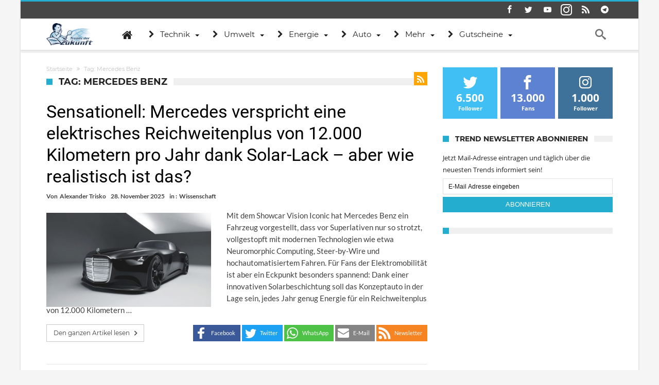

--- FILE ---
content_type: text/html; charset=utf-8
request_url: https://www.trendsderzukunft.de/tag/mercedes-benz/
body_size: 25352
content:
<!DOCTYPE html>
<html lang=de-DE prefix="og: http://ogp.me/ns#">
<head>
<meta http-equiv=X-UA-Compatible content="IE=edge"/>
<meta http-equiv=Content-Type content="text/html; charset=utf-8"/>
<meta name=viewport content="width=device-width, initial-scale=1, maximum-scale=1, user-scalable=0"/>
<title>Mercedes Benz &#8211; Trends der Zukunft</title>
<link rel=dns-prefetch href='//s0.wp.com'/>
<link rel=dns-prefetch href='//s.w.org'/>
<link rel=alternate type="application/rss+xml" title="Trends der Zukunft &raquo; Feed" href="https://www.trendsderzukunft.de/feed/"/>
<link rel=alternate type="application/rss+xml" title="Trends der Zukunft &raquo; Kommentar-Feed" href="https://www.trendsderzukunft.de/comments/feed/"/>
<link rel=alternate type="application/rss+xml" title="Trends der Zukunft &raquo; Mercedes Benz Schlagwort-Feed" href="https://www.trendsderzukunft.de/tag/mercedes-benz/feed/"/>
<script>window._wpemojiSettings={"baseUrl":"https:\/\/s.w.org\/images\/core\/emoji\/13.0.1\/72x72\/","ext":".png","svgUrl":"https:\/\/s.w.org\/images\/core\/emoji\/13.0.1\/svg\/","svgExt":".svg","source":{"concatemoji":"https:\/\/www.trendsderzukunft.de\/wp-includes\/js\/wp-emoji-release.min.js"}};!function(e,a,t){var n,r,o,i=a.createElement("canvas"),p=i.getContext&&i.getContext("2d");function s(e,t){var a=String.fromCharCode;p.clearRect(0,0,i.width,i.height),p.fillText(a.apply(this,e),0,0);e=i.toDataURL();return p.clearRect(0,0,i.width,i.height),p.fillText(a.apply(this,t),0,0),e===i.toDataURL()}function c(e){var t=a.createElement("script");t.src=e,t.defer=t.type="text/javascript",a.getElementsByTagName("head")[0].appendChild(t)}for(o=Array("flag","emoji"),t.supports={everything:!0,everythingExceptFlag:!0},r=0;r<o.length;r++)t.supports[o[r]]=function(e){if(!p||!p.fillText)return!1;switch(p.textBaseline="top",p.font="600 32px Arial",e){case"flag":return s([127987,65039,8205,9895,65039],[127987,65039,8203,9895,65039])?!1:!s([55356,56826,55356,56819],[55356,56826,8203,55356,56819])&&!s([55356,57332,56128,56423,56128,56418,56128,56421,56128,56430,56128,56423,56128,56447],[55356,57332,8203,56128,56423,8203,56128,56418,8203,56128,56421,8203,56128,56430,8203,56128,56423,8203,56128,56447]);case"emoji":return!s([55357,56424,8205,55356,57212],[55357,56424,8203,55356,57212])}return!1}(o[r]),t.supports.everything=t.supports.everything&&t.supports[o[r]],"flag"!==o[r]&&(t.supports.everythingExceptFlag=t.supports.everythingExceptFlag&&t.supports[o[r]]);t.supports.everythingExceptFlag=t.supports.everythingExceptFlag&&!t.supports.flag,t.DOMReady=!1,t.readyCallback=function(){t.DOMReady=!0},t.supports.everything||(n=function(){t.readyCallback()},a.addEventListener?(a.addEventListener("DOMContentLoaded",n,!1),e.addEventListener("load",n,!1)):(e.attachEvent("onload",n),a.attachEvent("onreadystatechange",function(){"complete"===a.readyState&&t.readyCallback()})),(n=t.source||{}).concatemoji?c(n.concatemoji):n.wpemoji&&n.twemoji&&(c(n.twemoji),c(n.wpemoji)))}(window,document,window._wpemojiSettings);</script>
<meta property=fb:app_id content=500148266787750 />
<meta property=og:title content="Sensationell: Mercedes verspricht eine elektrisches Reichweitenplus von 12.000 Kilometern pro Jahr dank Solar-Lack &#8211; aber wie realistisch ist das?"/>
<meta property=og:site_name content="Trends der Zukunft"/>
<meta property=og:description content="Neue Trends der Zukunft online - Top News aus Internet, Sport, Gesundheit, Produkte, Lifestyle, Spiele, Geld, uvm."/>
<meta property=og:type content=website />
<meta property=og:image content="https://www.trendsderzukunft.de/wp-content/uploads/2025/11/Vision-Iconic.jpg"/>
<meta property=og:locale content=de_de />
<style>img.wp-smiley,img.emoji{display:inline!important;border:none!important;box-shadow:none!important;height:1em!important;width:1em!important;margin:0 .07em!important;vertical-align:-.1em!important;background:none!important;padding:0!important}</style>
<link rel=stylesheet id=shadowbox-css-css href='/wp-content/uploads/shadowbox-js/src/shadowbox.css' type='text/css' media=screen />
<link rel=stylesheet id=shadowbox-extras-css href='/wp-content/plugins/shadowbox-js/css/extras.css' type='text/css' media=screen />
<link rel=stylesheet id=bdaia_shorty-style-css href='/wp-content/plugins/bdaia-shortcodes/assets/style.css' type='text/css' media=all />
<link rel=stylesheet id=jetpack-subscriptions-css href='/wp-content/plugins/jetpack/modules/subscriptions/subscriptions.css' type='text/css' media=all />
<link rel=stylesheet id=wp-block-library-css href='/wp-includes/css/dist/block-library/style.min.css' type='text/css' media=all />
<link rel=stylesheet id=imbaf-widgets-css href='/wp-content/plugins/affilipus/css/common/widgets.css' type='text/css' media=all />
<link rel=stylesheet id=imbaf-formats-css href='/wp-content/plugins/affilipus/css/common/formats.css' type='text/css' media=all />
<link rel=stylesheet id=imbaf-buttons-css href='/wp-content/plugins/affilipus/css/common/buttons.css' type='text/css' media=all />
<link rel=stylesheet id=imbaf-comptable-values-css href='/wp-content/plugins/affilipus/css/common/comptable-values.css' type='text/css' media=all />
<link rel=stylesheet id=star-rating-css href='/wp-content/plugins/affilipus/css/common/star-rating.css' type='text/css' media=all />
<link rel=stylesheet id=font-awesome-css href='/wp-content/plugins/affilipus/libs/font-awesome/css/font-awesome.css' type='text/css' media=all />
<link rel=stylesheet id=bdaia_shorty_stylesheet-css href='/wp-content/plugins/bdaia-shortcodes/assets/shortcodes.css' type='text/css' media=all />
<link rel=stylesheet id=contact-form-7-css href='/wp-content/plugins/contact-form-7/includes/css/styles.css' type='text/css' media=all />
<link rel=stylesheet id=prlipro-post-css href='/wp-content/plugins/pretty-link/pro/css/prlipro-post.css' type='text/css' media=all />
<link rel=stylesheet id=wp-postratings-css href='/wp-content/plugins/wp-postratings/postratings-css.css' type='text/css' media=all />
<link rel=stylesheet id=jetpack-widgets-css href='/wp-content/plugins/jetpack/modules/widgets/widgets.css' type='text/css' media=all />
<link rel=stylesheet id=woohoo-google-fonts-css href='/wp-content/themes/woohoo/fonts/webfonts.css' type='text/css' media=all />
<link rel=stylesheet id=add-this-css href='/wp-content/themes/woohoo/css/addsocial.css' type='text/css' media=all />
<link rel=stylesheet id=steady-css-overwrite-css href='/wp-content/themes/woohoo/css/steady.css' type='text/css' media=all />
<link rel=stylesheet id=auto-pagination-style-css href='/wp-content/plugins/auto-pagination/auto-pagination.css' type='text/css' media=all />
<link rel=stylesheet id=borlabs-cookie-css href='/wp-content/cache/borlabs-cookie/borlabs-cookie_1_de.css' type='text/css' media=all />
<link rel=stylesheet id=tablepress-default-css href='/wp-content/tablepress-combined.min.css' type='text/css' media=all />
<link rel=stylesheet id=woohoo-default-css href='/wp-content/themes/woohoo/css/style.css' type='text/css' media=all />
<link rel=stylesheet id=wooohoo-ilightbox-skin-css href='/wp-content/themes/woohoo/css/ilightbox/dark-skin/skin.css' type='text/css' media=all />
<link rel=stylesheet id=wooohoo-ilightbox-skin-black-css href='/wp-content/themes/woohoo/css/ilightbox/metro-black-skin/skin.css' type='text/css' media=all />
<script id=jquery-core-js-extra>//<![CDATA[
var bd_w_blocks={"bdaia_w_ajax_url":"https:\/\/www.trendsderzukunft.de\/wp-admin\/admin-ajax.php","bdaia_w_ajax_nonce":"cae1683814"};var bd_blocks={"bdaia_ajax_url":"https:\/\/www.trendsderzukunft.de\/wp-admin\/admin-ajax.php","bdaia_ajaxnonce":"cae1683814"};var bd="{\"nonce\":\"cae1683814\",\"ajaxurl\":\"https:\\\/\\\/www.trendsderzukunft.de\\\/wp-admin\\\/admin-ajax.php\",\"is_singular\":false,\"bd_lazyload\":true,\"mobile_topmenu\":false,\"sticky_sidebar\":true,\"all_lightbox\":true,\"click_to_comments\":false,\"post_reading_position_indicator\":\"1\"}";
//]]></script>
<script src='/wp-includes/js/jquery/jquery.min.js' id=jquery-core-js></script>
<script src='/wp-includes/js/jquery/jquery-migrate.min.js' id=jquery-migrate-js></script>
<script src='/wp-content/plugins/bdaia-shortcodes/assets/js/scripts.js' id=bdaia_shorty_scripts-js></script>
<script src='/wp-content/plugins/bdaia-shortcodes/assets/js/shorty-min.js' id=bdaia_shorty_min-js></script>
<script src='/wp-content/themes/woohoo/js/steady.js' id=steady-js-overwrite-js></script>
<script id=borlabs-cookie-prioritize-js-extra>//<![CDATA[
var borlabsCookiePrioritized={"domain":"www.trendsderzukunft.de","path":"\/","version":"1","bots":"1","optInJS":{"statistics":{"google-tag-manager":"[base64]"}}};
//]]></script>
<script src='/wp-content/plugins/borlabs-cookie/javascript/borlabs-cookie-prioritize.min.js' id=borlabs-cookie-prioritize-js></script>
<link rel="https://api.w.org/" href="https://www.trendsderzukunft.de/wp-json/"/><link rel=alternate type="application/json" href="https://www.trendsderzukunft.de/wp-json/wp/v2/tags/2284"/><link rel=EditURI type="application/rsd+xml" title=RSD href="https://www.trendsderzukunft.de/xmlrpc.php?rsd"/>
<link rel=wlwmanifest type="application/wlwmanifest+xml" href="https://www.trendsderzukunft.de/wp-includes/wlwmanifest.xml"/>
<meta name=generator content="WordPress 5.6.4"/>
<link rel=stylesheet href="/wp-content/plugins/link-indication/link-indication_style.css" type="text/css" media=screen />
<script>//<![CDATA[
var sf_position='0';var sf_templates="<a href=\"{search_url_escaped}\"><span class=\"sf_text\">Alle Ergebnisse anzeigen<\/span><\/a>";var sf_input='.search-live';jQuery(document).ready(function(){jQuery(sf_input).ajaxyLiveSearch({"expand":false,"searchUrl":"https:\/\/www.trendsderzukunft.de\/?s=%s","text":"Search","delay":500,"iwidth":180,"width":315,"ajaxUrl":"https:\/\/www.trendsderzukunft.de\/wp-admin\/admin-ajax.php","rtl":0});jQuery(".live-search_ajaxy-selective-input").keyup(function(){var width=jQuery(this).val().length*8;if(width<50){width=50;}jQuery(this).width(width);});jQuery(".live-search_ajaxy-selective-search").click(function(){jQuery(this).find(".live-search_ajaxy-selective-input").focus();});jQuery(".live-search_ajaxy-selective-close").click(function(){jQuery(this).parent().remove();});});
//]]></script>
<link rel="shortcut icon" href="/wp-content/uploads/2013/07/favicon.ico" type="image/x-icon"/><link rel=apple-touch-icon-precomposed href="/wp-content/uploads/2016/09/57x57.png"/><link rel=apple-touch-icon-precomposed sizes=114x114 href="/wp-content/uploads/2016/09/120x120.png"/><link rel=apple-touch-icon-precomposed sizes=72x72 href="/wp-content/uploads/2016/09/72x72.png"/><link rel=apple-touch-icon-precomposed sizes=144x144 href="/wp-content/uploads/2016/09/144x144.png"/><script>var gaProperty='UA-380920-28';var disableStr='ga-disable-'+gaProperty;if(document.cookie.indexOf(disableStr+'=true')>-1){window[disableStr]=true;}function gaOptout(){document.cookie=disableStr+'=true; expires=Thu, 31 Dec 2099 23:59:59 UTC; path=/';window[disableStr]=true;}</script>
<script data-borlabs-script-blocker-id=googletagmanager type='text/template' async data-borlabs-script-blocker-src="https://www.googletagmanager.com/gtag/js?id=UA-380920-28"></script>
<script>window.dataLayer=window.dataLayer||[];function gtag(){dataLayer.push(arguments);}gtag('js',new Date());gtag('config','UA-380920-28',{'anonymize_ip':true});</script><script data-borlabs-script-blocker-id=steady type="text/template" data-borlabs-script-blocker-src="https://steadyhq.com/widget_loader/ea5fc36b-1eb7-4fe7-a8f8-bd8a4cf5dbef"></script>
<script async src="https://cdn-a.yieldlove.com/v2/yieldlove.js?trendsderzukunft.de"></script>
<script async src='https://securepubads.g.doubleclick.net/tag/js/gpt.js'></script>
<script data-borlabs-script-blocker-id=googletag-more type='text/template'>
  var googletag = googletag || {};
  googletag.cmd = googletag.cmd || [];
  googletag.cmd.push(function() {
    googletag.pubads().disableInitialLoad();
    googletag.enableServices();
  });
</script><script>//<![CDATA[
var userRating={"ajaxurl":"https://www.trendsderzukunft.de/wp-admin/admin-ajax.php","your_rating":"","nonce":"cae1683814"};var userLike={"ajaxurl":"https://www.trendsderzukunft.de/wp-admin/admin-ajax.php","nonce":"cae1683814"};var bdaia_theme_uri='https://www.trendsderzukunft.de/wp-content/themes/woohoo';
//]]></script>
<style>.bdaia-post-content a{color:#000dfa}.bdaia-post-content a:hover{color:#033e6c}a:hover{color:#25adcf}::selection{background:#25adcf}a.more-link,button,.btn-link,input[type="button"],input[type="reset"],input[type="submit"]{background-color:#25adcf}button:active,.btn-link:active,input[type="button"]:active,input[type="reset"]:active,input[type="submit"]:active{background-color:#25adcf}.gotop:hover{background-color:#25adcf}.top-search{background-color:#25adcf}.primary-menu ul#menu-primary>li.current-menu-parent,.primary-menu ul#menu-primary>li.current-menu-ancestor,.primary-menu ul#menu-primary>li.current-menu-item,.primary-menu ul#menu-primary>li.current_page_item{color:#25adcf}.primary-menu ul#menu-primary>li.current-menu-parent>a,.primary-menu ul#menu-primary>li.current-menu-ancestor>a,.primary-menu ul#menu-primary>li.current-menu-item>a,.primary-menu ul#menu-primary>li.current_page_item>a{color:#25adcf}.primary-menu ul#menu-primary>li:hover>a{color:#25adcf}.primary-menu ul#menu-primary li.bd_menu_item ul.sub-menu li:hover>ul.sub-menu,.primary-menu ul#menu-primary li.bd_mega_menu:hover>ul.bd_mega.sub-menu,.primary-menu ul#menu-primary li.bd_menu_item:hover>ul.sub-menu,.primary-menu ul#menu-primary .sub_cats_posts{border-top-color:#25adcf}div.nav-menu.primary-menu-dark a.menu-trigger:hover i,div.nav-menu.primary-menu-light a.menu-trigger:hover i,div.nav-menu.primary-menu-light a.menu-trigger.active i,div.nav-menu.primary-menu-dark a.menu-trigger.active i{background:#25adcf}span.bd-criteria-percentage{background:#25adcf;color:#25adcf}.divider-colors{background:#25adcf}.blog-v1 article .entry-meta a{color:#25adcf}.blog-v1 article .article-formats{background-color:#25adcf}.cat-links{background-color:#25adcf}.new-box{border-top-color:#25adcf}.widget a:hover{color:#25adcf}.timeline-article a:hover i{color:#25adcf}h4.block-title:before{background:#25adcf}#header.bdayh-header.a{background:#25adcf}.bdaia-load-comments-btn a:hover,.bd-more-btn:hover{border-color:#25adcf;background-color:#25adcf}#bdaia-cats-builder ul.slick-dots li.slick-active button{background:#25adcf}.bdaia-cats-more-btn,.bbd-post-cat-content,.bbd-post-cat-content a,.blog-v1 article a.more-link{color:#25adcf}#big-grids .flex-next:hover,#big-grids .flex-prev:hover,.featured-title:hover .featured-cat a,.featured-title .featured-comment a,.big-grids-container .flex-control-paging li a.flex-active,.tagcloud a:hover{background:#25adcf}.featured-title:hover .bd-cat-link:before{border-top-color:#25adcf}.featured-title .featured-comment a:after{border-color:#25adcf rgba(0,0,0,0) rgba(0,0,0,0) rgba(0,0,0,0)}ul.tabs_nav li.active a{background:#25adcf}.bd-tweets ul.tweet_list li.twitter-item a{color:#25adcf}.widget.bd-login .login_user .bio-author-desc a{color:#25adcf}.comment-reply-link,.comment-reply-link:link,.comment-reply-link:active{color:#25adcf}.gallery-caption{background-color:#25adcf}.slider-flex ol.flex-control-paging li a.flex-active{background:#25adcf}#folio-main ul#filters li a.selected{background:#25adcf}.search-mobile button.search-button{background:#25adcf}.bdaia-pagination .current{background-color:#25adcf;border-color:#25adcf}.gotop{background:#25adcf}.ei-slider-thumbs li.ei-slider-element{background:#25adcf}.ei-title h2,.ei-title h3{border-right-color:#25adcf}.sk-circle .sk-child:before,#reading-position-indicator{background:#25adcf}#bdCheckAlso{border-top-color:#25adcf}.woocommerce .product .onsale,.woocommerce .product a.button:hover,.woocommerce .product #respond input#submit:hover,.woocommerce .checkout input#place_order:hover,.woocommerce .woocommerce.widget .button:hover,.single-product .product .summary .cart .button:hover,.woocommerce-cart .woocommerce table.cart .button:hover,.woocommerce-cart .woocommerce .shipping-calculator-form .button:hover,.woocommerce .woocommerce-message .button:hover,.woocommerce .woocommerce-error .button:hover,.woocommerce .woocommerce-info .button:hover,.woocommerce-checkout .woocommerce input.button:hover,.woocommerce-page .woocommerce a.button:hover,.woocommerce-account div.woocommerce .button:hover,.woocommerce.widget .ui-slider .ui-slider-handle,.woocommerce.widget.widget_layered_nav_filters ul li a{background:none repeat scroll 0 0 #25adcf!important}.bdaia-post-content blockquote p,blockquote p{color:#25adcf}.bdaia-ns-wrap:after{background:#25adcf}.bdaia-header-default #navigation .primary-menu ul#menu-primary>li>.bd_mega.sub-menu,.bdaia-header-default #navigation .primary-menu ul#menu-primary>li>.sub-menu,.bdaia-header-default #navigation .primary-menu ul#menu-primary .sub_cats_posts{border-top-color:#25adcf}.bdaia-header-default #navigation .primary-menu ul#menu-primary>li:hover>a:after,.bdaia-header-default #navigation .primary-menu ul#menu-primary>li.current-menu-item>a:after,.bdaia-header-default #navigation .primary-menu ul#menu-primary>li.current-menu-ancestor>a:after,.bdaia-header-default #navigation .primary-menu ul#menu-primary>li.current-menu-parent>a:after{background:#25adcf}.bdaia-header-default #navigation .primary-menu #menu-primary>li:hover>a{color:#25adcf}.bdayh-click-open{background:#25adcf}div.bdaia-alert-new-posts-inner,.bdaia-header-default .header-wrapper{border-top-color:#25adcf}.bdaia-post-content blockquote p,blockquote p{color:#25adcf}.bdaia-post-content a{color:#25adcf}div.widget.bdaia-widget.bdaia-widget-timeline .widget-inner a:hover,div.widget.bdaia-widget.bdaia-widget-timeline .widget-inner a:hover span.bdayh-date{color:#25adcf}div.widget.bdaia-widget.bdaia-widget-timeline .widget-inner a:hover span.bdayh-date:before{background:#25adcf;border-color:#25adcf}#navigation .bdaia-alert-new-posts,div.bdaia-tabs.horizontal-tabs ul.nav-tabs li.current:before,div.bdaia-toggle h4.bdaia-toggle-head.toggle-head-open span.bdaia-sio{background:#25adcf}.woocommerce .product .onsale,.woocommerce .product a.button:hover,.woocommerce .product #respond input#submit:hover,.woocommerce .checkout input#place_order:hover,.woocommerce .woocommerce.widget .button:hover,.single-product .product .summary .cart .button:hover,.woocommerce-cart .woocommerce table.cart .button:hover,.woocommerce-cart .woocommerce .shipping-calculator-form .button:hover,.woocommerce .woocommerce-message .button:hover,.woocommerce .woocommerce-error .button:hover,.woocommerce .woocommerce-info .button:hover,.woocommerce-checkout .woocommerce input.button:hover,.woocommerce-page .woocommerce a.button:hover,.woocommerce-account div.woocommerce .button:hover,.woocommerce.widget .ui-slider .ui-slider-handle,.woocommerce.widget.widget_layered_nav_filters ul li a{background:none repeat scroll 0 0 #25adcf!important}div.bdaia-post-count{border-left-color:#25adcf}aside#bd-MobileSiderbar svg,#bdaia-selector #bdaia-selector-toggle{background:#25adcf}div.bdaia-blocks.bdaia-block22 div.block-article hr{background:#25adcf}div.bdaia-blocks.bdaia-block22 div.block-article .post-more-btn a,div.bdaia-blocks.bdaia-block22 div.block-article .post-more-btn a:hover,div.bdaia-blocks.bdaia-block22 div.block-article .bdaia-post-cat-list a,div.bdaia-blocks.bdaia-block22 div.block-article .bdaia-post-cat-list a:hover{color:#25adcf}div.woohoo-footer-top-area .tagcloud span,div.woohoo-footer-top-area .tagcloud a:hover{background:#25adcf}.bdaia-header-default #navigation.mainnav-dark .primary-menu ul#menu-primary>li:hover>a,.bdaia-header-default #navigation.mainnav-dark .primary-menu ul#menu-primary>li.current-menu-item>a,.bdaia-header-default #navigation.mainnav-dark .primary-menu ul#menu-primary>li.current-menu-ancestor>a,.bdaia-header-default #navigation.mainnav-dark .primary-menu ul#menu-primary>li.current-menu-parent>a,.bdaia-header-default #navigation.mainnav-dark{background:#25adcf}.bdaia-header-default #navigation.dropdown-light .primary-menu ul#menu-primary li.bd_mega_menu div.bd_mega ul.bd_mega.sub-menu li a:hover,.bdaia-header-default #navigation.dropdown-light .primary-menu ul#menu-primary li.bd_menu_item ul.sub-menu li a:hover,.bdaia-header-default #navigation.dropdown-light .primary-menu ul#menu-primary .sub_cats_posts a:hover{color:#25adcf}body{font-size:14px}.bdaia-post-title .entry-title{font-size:30px}#toc_container li,#toc_container ul{margin-left:16px}body #steady-floating-button-wrapper[data-i-need-this]{right:0!important;width:100%!important}body #steady-greeting.visible{margin:auto!important}.toc_title{font-size:14px;font-weight:700;line-height:23px!important;height:22px;margin-bottom:20px;padding:0;position:relative;z-index:2;text-align:left;margin:0 0 26px 0;background-color:#f0f0f0;font-size:18px;font-weight:700;font-style:normal;letter-spacing:normal;text-transform:uppercase;font-family:'Montserrat',sans-serif}.toc_title:before{position:absolute;content:"";width:22px;height:22px;display:inline-block;background-color:#ea0253;left:0;top:49%;-webkit-transform:translateY(-49%);-ms-transform:translateY(-49%);transform:translateY(-49%);z-index:5;clear:both}#toc_container p.toc_title{text-align:left;padding-left:33px}body .bdaia-template-head .taxonomy-description p{font-style:inherit}.post-ratings img{width:auto!important;display:inline!important;margin-top:2px}blockquote{background:none repeat scroll 0% 0% #dbf6ff;border:1px solid #aaa;border-left:1px solid #aaa!important;padding:10px!important;margin-bottom:1em;width:95%;font-size:14px;box-sizing:border-box}.bdaia-meta-info{display:none}.bdaia-post-content{margin-top:0}.woohoo-comments-closed{display:none}body .bdaia-post-content blockquote p,body blockquote p{line-height:1.5em;font-size:18px;margin-bottom:0}body .bdaia-header-default #navigation .bd-block-mega-menu-post{height:235px}body .bdaia-post-content>p{text-align:justify}.copy{text-align:right}.copyme{display:inline-block;cursor:pointer;margin-top:1em;text-transform:none;font-size:16px;padding:5px;border:2px solid #fff;border-radius:4px;color:#41abdd}.buntebox{background:none repeat scroll 0% 0% #81bbd8!important;border:1px solid #aaa!important;padding:10px 10px 0 10px!important;margin-bottom:1em!important;width:100%!important;font-size:110%!important;color:#fff!important}img.llg-logo{display:none}.bdaia-post-content ul.llg-gutschein.single,.bdaia-post-content ul.llg-gutschein.single li{list-style-type:none!important}.new-button{-moz-box-shadow:inset 0 1px 0 0 #c1ed9c!important;-webkit-box-shadow:inset 0 1px 0 0 #c1ed9c!important;box-shadow:inset 0 1px 0 0 #c1ed9c!important;background:-webkit-gradient(linear,left top,left bottom,color-stop(.05,#9dce2c),color-stop(1,#8cb82b))!important;background:-moz-linear-gradient(center top,#9dce2c 5%,#8cb82b 100%)!important;filter:progid:DXImageTransform.Microsoft.gradient(startColorstr='#9dce2c', endColorstr='#8cb82b') !important;background-color:#9dce2c!important;-webkit-border-top-left-radius:0!important;-moz-border-radius-topleft:0!important;border-top-left-radius:0!important;-webkit-border-top-right-radius:0!important;-moz-border-radius-topright:0!important;border-top-right-radius:0!important;-webkit-border-bottom-right-radius:0!important;-moz-border-radius-bottomright:0!important;border-bottom-right-radius:0!important;-webkit-border-bottom-left-radius:0!important;-moz-border-radius-bottomleft:0!important;border-bottom-left-radius:0!important;text-indent:0!important;border:1px solid #83c41a!important;display:inline-block!important;color:#fff!important;font-family:Arial!important;font-size:15px!important;font-weight:bold!important;font-style:normal!important;height:60px!important;line-height:60px!important;width:600px!important;text-decoration:none!important;text-align:center!important;text-shadow:1px 1px 0 #689324!important}.new-button:hover{background:-webkit-gradient(linear,left top,left bottom,color-stop(.05,#8cb82b),color-stop(1,#9dce2c))!important;background:-moz-linear-gradient(center top,#8cb82b 5%,#9dce2c 100%)!important;filter:progid:DXImageTransform.Microsoft.gradient(startColorstr='#8cb82b', endColorstr='#9dce2c') !important;background-color:#8cb82b!important}.new-button:active{position:relative!important;top:1px!important}.button-gs{font-family:Verdana,Geneva,sans-serif;border-radius:5px!important;display:inline-block;padding:12px 14px!important;box-shadow:0 3px 0 #cfcfcf;position:relative;color:#fff!important;font-weight:bold!important;background-color:#81bbd8;text-align:center!important;line-height:1.1em!important;font-size:12px!important;margin:3px}.button-gs:hover{top:1px;box-shadow:0 2px 0 #cfcfcf}body .bdaia-post-content blockquote p{color:#025dc3}body blockquote h5{margin:0}body .bdaia-post-content blockquote{margin:0 auto}</style><!--[if IE]>
<script type="text/javascript">jQuery(document).ready(function (){ jQuery(".menu-item").has("ul").children("a").attr("aria-haspopup", "true");});</script>
<![endif]-->
<!--[if lt IE 9]>
<script src="https://www.trendsderzukunft.de/wp-content/themes/woohoo/js/html5.js"></script>
<script src="https://www.trendsderzukunft.de/wp-content/themes/woohoo/js/selectivizr-min.js"></script>
<![endif]-->
<!--[if IE 9]>
<link rel="stylesheet" type="text/css" media="all" href="https://www.trendsderzukunft.de/wp-content/themes/woohoo/css/ie9.css" />
<![endif]-->
<!--[if IE 8]>
<link rel="stylesheet" type="text/css" media="all" href="https://www.trendsderzukunft.de/wp-content/themes/woohoo/css/ie8.css" />
<![endif]-->
<!--[if IE 7]>
<link rel="stylesheet" type="text/css" media="all" href="https://www.trendsderzukunft.de/wp-content/themes/woohoo/css/ie7.css" />
<![endif]-->
<meta name=robots content="index,follow,noodp"/>
<link rel=canonical href="https://www.trendsderzukunft.de/tag/mercedes-benz/"/>
<style>#post-pagination a{margin:0 3px}</style>
<script>var doc=document.documentElement;doc.setAttribute('data-useragent',navigator.userAgent);</script>
</head>
<body class="archive tag tag-mercedes-benz tag-2284 bdaia-boxed ">
<div class="page-outer bdaia-header-default bdaia-lazyload  sticky-nav-on  bdaia-sidebar-right ">
<div class=bg-cover></div>
<aside id=bd-MobileSiderbar>
<div class=search-mobile>
<form role=search class=search-form action="/">
<label>
<span class=screen-reader-text>Suche nach:</span>
<input type=search class=search-field placeholder="Suche&#160;&hellip;" value="" name=s />
</label>
<input type=submit class=search-submit value=Suche />
</form>	</div>
<div id=mobile-menu></div>
<div class="widget-social-links bdaia-social-io-colored">
<div class=sl-widget-inner>
<div class="bdaia-social-io bdaia-social-io-size-35">
<a class=" bdaia-io-url-facebook" title=Facebook href="https://www.facebook.com/trendsderzukunft.de" target=_blank><span class="bdaia-io bdaia-io-facebook"></span></a>
<a class=" bdaia-io-url-twitter" title=Twitter href="https://twitter.com/trendsblog" target=_blank><span class="bdaia-io bdaia-io-twitter"></span></a>
<a class=" bdaia-io-url-youtube" title=Youtube href="https://www.youtube.com/user/TrendsDerZukunft" target=_blank><span class="bdaia-io bdaia-io-youtube"></span></a>
<a class=" bdaia-io-url-instagram" title=instagram href="https://www.instagram.com/trendsderzukunft.de/" target=_blank><span class="bdaia-io bdaia-io-instagram"></span></a>
<a class=" bdaia-io-url-rss" title=Rss href="https://follow.it/trends-der-zukunft?action=followPub" target=_blank><span class="bdaia-io bdaia-io-rss"></span></a>
<a class=" bdaia-io-url-telegram" title=Telegram href="https://t.me/CryptoTrendsDE" target=_blank><span class="bdaia-io bdaia-io-telegram"></span></a>
</div>	</div>
</div>
</aside>
<div id=page>
<div class=inner-wrapper>
<div id=warp class="clearfix  bdaia-sidebar-right ">
<div class="header-wrapper bdaia-hibryd-menu">
<div class=bdayh-click-open>
<div class="bd-ClickOpen bd-ClickAOpen">
<span></span>
</div>
</div>
<div class=cfix></div>
<div class=topbar>
<div class=bd-container>
<div class=top-left-area>
</div>
<div class=top-right-area>
<div class="bdaia-social-io bdaia-social-io-size-32">
<a class=" bdaia-io-url-facebook" title=Facebook href="https://www.facebook.com/trendsderzukunft.de" target=_blank><span class="bdaia-io bdaia-io-facebook"></span></a>
<a class=" bdaia-io-url-twitter" title=Twitter href="https://twitter.com/trendsblog" target=_blank><span class="bdaia-io bdaia-io-twitter"></span></a>
<a class=" bdaia-io-url-youtube" title=Youtube href="https://www.youtube.com/user/TrendsDerZukunft" target=_blank><span class="bdaia-io bdaia-io-youtube"></span></a>
<a class=" bdaia-io-url-instagram" title=instagram href="https://www.instagram.com/trendsderzukunft.de/" target=_blank><span class="bdaia-io bdaia-io-instagram"></span></a>
<a class=" bdaia-io-url-rss" title=Rss href="https://follow.it/trends-der-zukunft?action=followPub" target=_blank><span class="bdaia-io bdaia-io-rss"></span></a>
<a class=" bdaia-io-url-telegram" title=Telegram href="https://t.me/CryptoTrendsDE" target=_blank><span class="bdaia-io bdaia-io-telegram"></span></a>
</div>	</div>
</div>
</div>
<div class=cfix></div>
<div class=cfix></div>
<nav id=navigation class="">
<div class=navigation-wrapper>
<div class=bd-container>
<div class=primary-menu>
<div class=logo>
<h2 class=site-title> <a href="/" rel=home title="Trends der Zukunft">
<img src="/wp-content/uploads/2014/09/trends-der-zukunft.png" alt="Trends der Zukunft"/>
</a>
</h2> </div>
<ul id=menu-primary>
<li id=menu-item-83981 class=" menu-item menu-item-type-custom menu-item-object-custom bd_depth- bd_menu_item  fa-icon "><a href="/"> <i class="fa fa fa-home"></i> <span class=menu-label style=" display:none; ">Trends</span></a>
<div class=mega-menu-content>
</div><li id=menu-item-26005 class=" menu-item menu-item-type-taxonomy menu-item-object-category bd_depth- bd_cats_menu "><a href="/category/technik/"> <i class="fa fa fa-chevron-right"></i> <span class=menu-label style="">Technik</span></a>
<div class="sub_cats_posts cats-mega-wrap">
<div class=mega-menu-content>
<div class=mega-cat-wrapper> <div class=mega-cat-content><div id=mega-cat-26005-1520 class=mega-cat-content-tab><div class=mega-cat-content-tab-inner><div class=bd-block-mega-menu-post><div class=bd-block-mega-menu-thumb><a href='/pilot-baut-3-d-gedrucktes-ersatzteil-ein-und-stuerzt-mit-flugzeug-ab/' rel=bookmark title='Pilot baut 3-D-gedrucktes Ersatzteil ein – und st&#252;rzt mit Flugzeug ab'><span class=mm-img title='Pilot baut 3-D-gedrucktes Ersatzteil ein – und st&#252;rzt mit Flugzeug ab' style='background-image:url(https://www.trendsderzukunft.de/wp-content/uploads/2025/12/Depositphotos_10590780_S-320x220.jpg)'></span></a></div><div class=bd-block-mega-menu-details><h4 class=entry-title><a href='/pilot-baut-3-d-gedrucktes-ersatzteil-ein-und-stuerzt-mit-flugzeug-ab/' title='Pilot baut 3-D-gedrucktes Ersatzteil ein – und st&#252;rzt mit Flugzeug ab'>Pilot baut 3-D-gedrucktes Ersatzteil ein – und st&#252;rzt mit Flugzeug ab</a></h4></div></div><div class=bd-block-mega-menu-post><div class=bd-block-mega-menu-thumb><a href='/fotos-unter-der-dusche-bis-messerbedrohung-ki-roboter-werden-im-haushalt-kriminell/' rel=bookmark title='Fotos unter der Dusche bis Messerbedrohung: KI-Roboter werden im Haushalt kriminell'><span class=mm-img title='Fotos unter der Dusche bis Messerbedrohung: KI-Roboter werden im Haushalt kriminell' style='background-image:url(https://www.trendsderzukunft.de/wp-content/uploads/2025/11/Depositphotos_102753146_S-320x220.jpg)'></span></a></div><div class=bd-block-mega-menu-details><h4 class=entry-title><a href='/fotos-unter-der-dusche-bis-messerbedrohung-ki-roboter-werden-im-haushalt-kriminell/' title='Fotos unter der Dusche bis Messerbedrohung: KI-Roboter werden im Haushalt kriminell'>Fotos unter der Dusche bis Messerbedrohung: KI-Roboter werden im Haushalt kriminell</a></h4></div></div><div class=bd-block-mega-menu-post><div class=bd-block-mega-menu-thumb><a href='/icare-konferenz-zum-klimawandel-widerstandsfaehigkeit-statt-weltuntergangsstimmung/' rel=bookmark title='iCARE-Konferenz zum Klimawandel: Widerstandsf&#228;higkeit statt Weltuntergangsstimmung'><span class=mm-img title='iCARE-Konferenz zum Klimawandel: Widerstandsf&#228;higkeit statt Weltuntergangsstimmung' style='background-image:url(https://www.trendsderzukunft.de/wp-content/uploads/2025/11/Depositphotos_274114362_S-320x220.jpg)'></span></a></div><div class=bd-block-mega-menu-details><h4 class=entry-title><a href='/icare-konferenz-zum-klimawandel-widerstandsfaehigkeit-statt-weltuntergangsstimmung/' title='iCARE-Konferenz zum Klimawandel: Widerstandsf&#228;higkeit statt Weltuntergangsstimmung'>iCARE-Konferenz zum Klimawandel: Widerstandsf&#228;higkeit statt Weltuntergangsstimmung</a></h4></div></div><div class=bd-block-mega-menu-post><div class=bd-block-mega-menu-thumb><a href='/1199236-2/' rel=bookmark title='Jetzt kommt der KI-Blindenstock! &#8222;Glide&#8220; bremst, lenkt und spricht mit seinem Nutzer'><span class=mm-img title='Jetzt kommt der KI-Blindenstock! &#8222;Glide&#8220; bremst, lenkt und spricht mit seinem Nutzer' style='background-image:url(https://www.trendsderzukunft.de/wp-content/uploads/2025/10/Glide-KI-Blindenstock-320x220.jpg)'></span></a></div><div class=bd-block-mega-menu-details><h4 class=entry-title><a href='/1199236-2/' title='Jetzt kommt der KI-Blindenstock! &#8222;Glide&#8220; bremst, lenkt und spricht mit seinem Nutzer'>Jetzt kommt der KI-Blindenstock! &#8222;Glide&#8220; bremst, lenkt und spricht mit seinem Nutzer</a></h4></div></div><div class=bd-block-mega-menu-post><div class=bd-block-mega-menu-thumb><a href='/flex-magic-pixels-galaxy-s26-ultra-kommt-mit-integriertem-sichtschutz-gegen-gaffer/' rel=bookmark title='Flex Magic Pixels: Galaxy S26 Ultra kommt mit integriertem Sichtschutz gegen Gaffer'><span class=mm-img title='Flex Magic Pixels: Galaxy S26 Ultra kommt mit integriertem Sichtschutz gegen Gaffer' style='background-image:url(https://www.trendsderzukunft.de/wp-content/uploads/2025/08/Depositphotos_58980301_S-320x220.jpg)'></span></a></div><div class=bd-block-mega-menu-details><h4 class=entry-title><a href='/flex-magic-pixels-galaxy-s26-ultra-kommt-mit-integriertem-sichtschutz-gegen-gaffer/' title='Flex Magic Pixels: Galaxy S26 Ultra kommt mit integriertem Sichtschutz gegen Gaffer'>Flex Magic Pixels: Galaxy S26 Ultra kommt mit integriertem Sichtschutz gegen Gaffer</a></h4></div></div></div></div></div><div class=cfix></div></div></div><li id=menu-item-26008 class=" menu-item menu-item-type-taxonomy menu-item-object-category bd_depth- bd_cats_menu "><a href="/category/umwelt/"> <i class="fa fa fa-chevron-right"></i> <span class=menu-label style="">Umwelt</span></a>
<div class="sub_cats_posts cats-mega-wrap">
<div class=mega-menu-content>
<div class=mega-cat-wrapper> <div class=mega-cat-content><div id=mega-cat-26008-1327 class=mega-cat-content-tab><div class=mega-cat-content-tab-inner><div class=bd-block-mega-menu-post><div class=bd-block-mega-menu-thumb><a href='/einzigartige-aufnahmen-orcas-nutzen-delfine-als-radargeraete-fuer-die-jagd/' rel=bookmark title='Einzigartige Aufnahmen: Orcas nutzen Delfine als »Radarger&#228;te« f&#252;r die Jagd'><span class=mm-img title='Einzigartige Aufnahmen: Orcas nutzen Delfine als »Radarger&#228;te« f&#252;r die Jagd' style='background-image:url(https://www.trendsderzukunft.de/wp-content/uploads/2025/12/Depositphotos_78041288_S-320x220.jpg)'></span></a></div><div class=bd-block-mega-menu-details><h4 class=entry-title><a href='/einzigartige-aufnahmen-orcas-nutzen-delfine-als-radargeraete-fuer-die-jagd/' title='Einzigartige Aufnahmen: Orcas nutzen Delfine als »Radarger&#228;te« f&#252;r die Jagd'>Einzigartige Aufnahmen: Orcas nutzen Delfine als »Radarger&#228;te« f&#252;r die Jagd</a></h4></div></div><div class=bd-block-mega-menu-post><div class=bd-block-mega-menu-thumb><a href='/icare-konferenz-zum-klimawandel-widerstandsfaehigkeit-statt-weltuntergangsstimmung/' rel=bookmark title='iCARE-Konferenz zum Klimawandel: Widerstandsf&#228;higkeit statt Weltuntergangsstimmung'><span class=mm-img title='iCARE-Konferenz zum Klimawandel: Widerstandsf&#228;higkeit statt Weltuntergangsstimmung' style='background-image:url(https://www.trendsderzukunft.de/wp-content/uploads/2025/11/Depositphotos_274114362_S-320x220.jpg)'></span></a></div><div class=bd-block-mega-menu-details><h4 class=entry-title><a href='/icare-konferenz-zum-klimawandel-widerstandsfaehigkeit-statt-weltuntergangsstimmung/' title='iCARE-Konferenz zum Klimawandel: Widerstandsf&#228;higkeit statt Weltuntergangsstimmung'>iCARE-Konferenz zum Klimawandel: Widerstandsf&#228;higkeit statt Weltuntergangsstimmung</a></h4></div></div><div class=bd-block-mega-menu-post><div class=bd-block-mega-menu-thumb><a href='/kreative-umwandlung-forscher-machen-alte-e-auto-akkus-per-ionenaustausch-zu-duenger/' rel=bookmark title='Kreative Umwandlung: Forscher machen alte E-Auto-Akkus per Ionenaustausch zu D&#252;nger'><span class=mm-img title='Kreative Umwandlung: Forscher machen alte E-Auto-Akkus per Ionenaustausch zu D&#252;nger' style='background-image:url(https://www.trendsderzukunft.de/wp-content/uploads/2025/10/Depositphotos_123772348_S-320x220.jpg)'></span></a></div><div class=bd-block-mega-menu-details><h4 class=entry-title><a href='/kreative-umwandlung-forscher-machen-alte-e-auto-akkus-per-ionenaustausch-zu-duenger/' title='Kreative Umwandlung: Forscher machen alte E-Auto-Akkus per Ionenaustausch zu D&#252;nger'>Kreative Umwandlung: Forscher machen alte E-Auto-Akkus per Ionenaustausch zu D&#252;nger</a></h4></div></div><div class=bd-block-mega-menu-post><div class=bd-block-mega-menu-thumb><a href='/inspiration-aus-griechenland-tilos-moechte-als-erste-abfallfreie-insel-vorbild-sein/' rel=bookmark title='Inspiration aus Griechenland: Tilos m&#246;chte als erste abfallfreie Insel Vorbild sein'><span class=mm-img title='Inspiration aus Griechenland: Tilos m&#246;chte als erste abfallfreie Insel Vorbild sein' style='background-image:url(https://www.trendsderzukunft.de/wp-content/uploads/2025/10/960px-Livadia_2008-320x220.jpeg)'></span></a></div><div class=bd-block-mega-menu-details><h4 class=entry-title><a href='/inspiration-aus-griechenland-tilos-moechte-als-erste-abfallfreie-insel-vorbild-sein/' title='Inspiration aus Griechenland: Tilos m&#246;chte als erste abfallfreie Insel Vorbild sein'>Inspiration aus Griechenland: Tilos m&#246;chte als erste abfallfreie Insel Vorbild sein</a></h4></div></div><div class=bd-block-mega-menu-post><div class=bd-block-mega-menu-thumb><a href='/handlungsbedarf-ladesaeulen-fuer-elektroautos-produzieren-schaedlichen-feinstaub/' rel=bookmark title='Handlungsbedarf: Lades&#228;ulen f&#252;r Elektroautos produzieren sch&#228;dlichen Feinstaub'><span class=mm-img title='Handlungsbedarf: Lades&#228;ulen f&#252;r Elektroautos produzieren sch&#228;dlichen Feinstaub' style='background-image:url(https://www.trendsderzukunft.de/wp-content/uploads/2025/08/Depositphotos_687182460_S-320x220.jpg)'></span></a></div><div class=bd-block-mega-menu-details><h4 class=entry-title><a href='/handlungsbedarf-ladesaeulen-fuer-elektroautos-produzieren-schaedlichen-feinstaub/' title='Handlungsbedarf: Lades&#228;ulen f&#252;r Elektroautos produzieren sch&#228;dlichen Feinstaub'>Handlungsbedarf: Lades&#228;ulen f&#252;r Elektroautos produzieren sch&#228;dlichen Feinstaub</a></h4></div></div></div></div></div><div class=cfix></div></div></div><li id=menu-item-25992 class=" menu-item menu-item-type-taxonomy menu-item-object-category bd_depth- bd_cats_menu "><a href="/category/energie/"> <i class="fa fa fa-chevron-right"></i> <span class=menu-label style="">Energie</span></a>
<div class="sub_cats_posts cats-mega-wrap">
<div class=mega-menu-content>
<div class=mega-cat-wrapper> <div class=mega-cat-content><div id=mega-cat-25992-370 class=mega-cat-content-tab><div class=mega-cat-content-tab-inner><div class=bd-block-mega-menu-post><div class=bd-block-mega-menu-thumb><a href='/mobile-reaktoren-ist-das-die-zukunft-der-kernenergie/' rel=bookmark title='Mobile Reaktoren: Ist das die Zukunft der Kernenergie?'><span class=mm-img title='Mobile Reaktoren: Ist das die Zukunft der Kernenergie?' style='background-image:url(https://www.trendsderzukunft.de/wp-content/uploads/2025/12/Radiant-Nuclear-Reaktor-320x220.jpeg)'></span></a></div><div class=bd-block-mega-menu-details><h4 class=entry-title><a href='/mobile-reaktoren-ist-das-die-zukunft-der-kernenergie/' title='Mobile Reaktoren: Ist das die Zukunft der Kernenergie?'>Mobile Reaktoren: Ist das die Zukunft der Kernenergie?</a></h4></div></div><div class=bd-block-mega-menu-post><div class=bd-block-mega-menu-thumb><a href='/start-up-sammelt-500-mio-dollar-im-wettlauf-um-mobile-kernkraftwerke/' rel=bookmark title='Lieferung ab 2028: Start-up sammelt 500 Mio. Dollar im Wettlauf um mobile Kernkraftwerke'><span class=mm-img title='Lieferung ab 2028: Start-up sammelt 500 Mio. Dollar im Wettlauf um mobile Kernkraftwerke' style='background-image:url(https://www.trendsderzukunft.de/wp-content/uploads/2025/12/Depositphotos_377531330_S-320x220.jpg)'></span></a></div><div class=bd-block-mega-menu-details><h4 class=entry-title><a href='/start-up-sammelt-500-mio-dollar-im-wettlauf-um-mobile-kernkraftwerke/' title='Lieferung ab 2028: Start-up sammelt 500 Mio. Dollar im Wettlauf um mobile Kernkraftwerke'>Lieferung ab 2028: Start-up sammelt 500 Mio. Dollar im Wettlauf um mobile Kernkraftwerke</a></h4></div></div><div class=bd-block-mega-menu-post><div class=bd-block-mega-menu-thumb><a href='/jenseits-von-wolken-und-nacht-us-startup-strebt-solarkraftwerke-im-all-als-energiequelle-an/' rel=bookmark title='Jenseits von Wolken und Nacht: US-Startup strebt Solarkraftwerke im All als Energiequelle an'><span class=mm-img title='Jenseits von Wolken und Nacht: US-Startup strebt Solarkraftwerke im All als Energiequelle an' style='background-image:url(https://www.trendsderzukunft.de/wp-content/uploads/2025/12/Energie-aus-dem-All-320x220.jpeg)'></span></a></div><div class=bd-block-mega-menu-details><h4 class=entry-title><a href='/jenseits-von-wolken-und-nacht-us-startup-strebt-solarkraftwerke-im-all-als-energiequelle-an/' title='Jenseits von Wolken und Nacht: US-Startup strebt Solarkraftwerke im All als Energiequelle an'>Jenseits von Wolken und Nacht: US-Startup strebt Solarkraftwerke im All als Energiequelle an</a></h4></div></div><div class=bd-block-mega-menu-post><div class=bd-block-mega-menu-thumb><a href='/dunkelflauten-killer-brennstoffzelle-erzeugt-strom-aus-methan-und-andersherum/' rel=bookmark title='Dunkelflauten-Killer: Brennstoffzelle erzeugt Strom aus Methan und andersherum'><span class=mm-img title='Dunkelflauten-Killer: Brennstoffzelle erzeugt Strom aus Methan und andersherum' style='background-image:url(https://www.trendsderzukunft.de/wp-content/uploads/2025/12/Depositphotos_634089262_S-320x220.jpg)'></span></a></div><div class=bd-block-mega-menu-details><h4 class=entry-title><a href='/dunkelflauten-killer-brennstoffzelle-erzeugt-strom-aus-methan-und-andersherum/' title='Dunkelflauten-Killer: Brennstoffzelle erzeugt Strom aus Methan und andersherum'>Dunkelflauten-Killer: Brennstoffzelle erzeugt Strom aus Methan und andersherum</a></h4></div></div><div class=bd-block-mega-menu-post><div class=bd-block-mega-menu-thumb><a href='/statistik-zur-stromproduktion-durch-erneuerbare-energien-in-deutschland/' rel=bookmark title='Statistik zur Stromproduktion durch erneuerbare Energien in Deutschland'><span class=mm-img title='Statistik zur Stromproduktion durch erneuerbare Energien in Deutschland' style='background-image:url(https://www.trendsderzukunft.de/wp-content/uploads/2025/11/waermepumpe-pv-anlage-320x220.jpg)'></span></a></div><div class=bd-block-mega-menu-details><h4 class=entry-title><a href='/statistik-zur-stromproduktion-durch-erneuerbare-energien-in-deutschland/' title='Statistik zur Stromproduktion durch erneuerbare Energien in Deutschland'>Statistik zur Stromproduktion durch erneuerbare Energien in Deutschland</a></h4></div></div></div></div></div><div class=cfix></div></div></div><li id=menu-item-25991 class=" menu-item menu-item-type-taxonomy menu-item-object-category bd_depth- bd_cats_menu "><a href="/category/auto/"> <i class="fa fa fa-chevron-right"></i> <span class=menu-label style="">Auto</span></a>
<div class="sub_cats_posts cats-mega-wrap">
<div class=mega-menu-content>
<div class=mega-cat-wrapper> <div class=mega-cat-content><div id=mega-cat-25991-181 class=mega-cat-content-tab><div class=mega-cat-content-tab-inner><div class=bd-block-mega-menu-post><div class=bd-block-mega-menu-thumb><a href='/per-90-grad-drehung-der-raeder-e-auto-aus-china-parkt-seitwaerts-ein/' rel=bookmark title='Per 90-Grad-Drehung der R&#228;der: E-Auto aus China parkt seitw&#228;rts ein'><span class=mm-img title='Per 90-Grad-Drehung der R&#228;der: E-Auto aus China parkt seitw&#228;rts ein' style='background-image:url(https://www.trendsderzukunft.de/wp-content/uploads/2025/12/Geely-EX5-320x220.png)'></span></a></div><div class=bd-block-mega-menu-details><h4 class=entry-title><a href='/per-90-grad-drehung-der-raeder-e-auto-aus-china-parkt-seitwaerts-ein/' title='Per 90-Grad-Drehung der R&#228;der: E-Auto aus China parkt seitw&#228;rts ein'>Per 90-Grad-Drehung der R&#228;der: E-Auto aus China parkt seitw&#228;rts ein</a></h4></div></div><div class=bd-block-mega-menu-post><div class=bd-block-mega-menu-thumb><a href='/nie-mehr-werkstatt-studenten-konzipieren-e-auto-das-laien-selbst-reparieren-koennen/' rel=bookmark title='Nie mehr Werkstatt? Studenten konzipieren E-Auto, das Laien selbst reparieren k&#246;nnen'><span class=mm-img title='Nie mehr Werkstatt? Studenten konzipieren E-Auto, das Laien selbst reparieren k&#246;nnen' style='background-image:url(https://www.trendsderzukunft.de/wp-content/uploads/2025/11/ARIA-Auto-320x220.png)'></span></a></div><div class=bd-block-mega-menu-details><h4 class=entry-title><a href='/nie-mehr-werkstatt-studenten-konzipieren-e-auto-das-laien-selbst-reparieren-koennen/' title='Nie mehr Werkstatt? Studenten konzipieren E-Auto, das Laien selbst reparieren k&#246;nnen'>Nie mehr Werkstatt? Studenten konzipieren E-Auto, das Laien selbst reparieren k&#246;nnen</a></h4></div></div><div class=bd-block-mega-menu-post><div class=bd-block-mega-menu-thumb><a href='/teslas-autopilot-sieht-laub-als-hindernis-und-geht-voll-in-die-eisen/' rel=bookmark title='Teslas Autopilot sieht Laub als Hindernis – und geht voll in die Eisen'><span class=mm-img title='Teslas Autopilot sieht Laub als Hindernis – und geht voll in die Eisen' style='background-image:url(https://www.trendsderzukunft.de/wp-content/uploads/2025/11/Depositphotos_125749096_S-320x220.jpg)'></span></a></div><div class=bd-block-mega-menu-details><h4 class=entry-title><a href='/teslas-autopilot-sieht-laub-als-hindernis-und-geht-voll-in-die-eisen/' title='Teslas Autopilot sieht Laub als Hindernis – und geht voll in die Eisen'>Teslas Autopilot sieht Laub als Hindernis – und geht voll in die Eisen</a></h4></div></div><div class=bd-block-mega-menu-post><div class=bd-block-mega-menu-thumb><a href='/fraunhofer-institut-testet-solarzellen-auf-fahrzeugen-fahren-mit-100-sonnenstrom-moeglich/' rel=bookmark title='Fraunhofer-Institut testet Solarzellen auf Fahrzeugen: Fahren mit 100 % Sonnenstrom m&#246;glich?'><span class=mm-img title='Fraunhofer-Institut testet Solarzellen auf Fahrzeugen: Fahren mit 100 % Sonnenstrom m&#246;glich?' style='background-image:url(https://www.trendsderzukunft.de/wp-content/uploads/2025/09/Depositphotos_106151174_S-320x220.jpg)'></span></a></div><div class=bd-block-mega-menu-details><h4 class=entry-title><a href='/fraunhofer-institut-testet-solarzellen-auf-fahrzeugen-fahren-mit-100-sonnenstrom-moeglich/' title='Fraunhofer-Institut testet Solarzellen auf Fahrzeugen: Fahren mit 100 % Sonnenstrom m&#246;glich?'>Fraunhofer-Institut testet Solarzellen auf Fahrzeugen: Fahren mit 100 % Sonnenstrom m&#246;glich?</a></h4></div></div><div class=bd-block-mega-menu-post><div class=bd-block-mega-menu-thumb><a href='/elektromobilitaet-neuer-akku-laedt-in-zwoelf-minuten-auf-100-prozent/' rel=bookmark title='Elektromobilit&#228;t: Neuer Akku l&#228;dt in zw&#246;lf Minuten auf 100 Prozent'><span class=mm-img title='Elektromobilit&#228;t: Neuer Akku l&#228;dt in zw&#246;lf Minuten auf 100 Prozent' style='background-image:url(https://www.trendsderzukunft.de/wp-content/uploads/2025/09/Elektroauto-laden-320x220.jpg)'></span></a></div><div class=bd-block-mega-menu-details><h4 class=entry-title><a href='/elektromobilitaet-neuer-akku-laedt-in-zwoelf-minuten-auf-100-prozent/' title='Elektromobilit&#228;t: Neuer Akku l&#228;dt in zw&#246;lf Minuten auf 100 Prozent'>Elektromobilit&#228;t: Neuer Akku l&#228;dt in zw&#246;lf Minuten auf 100 Prozent</a></h4></div></div></div></div></div><div class=cfix></div></div></div><li id=menu-item-26010 class=" menu-item menu-item-type-custom menu-item-object-custom menu-item-has-children menu-parent-item menu-item--parent bd_depth- bd_mega_menu mega-columns-3 "><a title="Weitere Trends-Kategorien"> <i class="fa fa fa-chevron-right"></i> <span class=menu-label style="">Mehr</span></a>
<div class='bd_mega sub-menu'>
<ul class="bd_mega sub-menu">
<li id=menu-item-180232 class=" menu-item menu-item-type-taxonomy menu-item-object-category bd_depth-  "><a href="/category/crypto/"> <i class="fa fa fa-chevron-right"></i> <span class=menu-label style="">Crypto Trends &#038; News</span></a>
<li id=menu-item-25995 class=" menu-item menu-item-type-taxonomy menu-item-object-category bd_depth-  "><a href="/category/gesundheit/"> <i class="fa fa fa-chevron-right"></i> <span class=menu-label style="">Gesundheit</span></a>
<li id=menu-item-25999 class=" menu-item menu-item-type-taxonomy menu-item-object-category bd_depth-  "><a title="Mobilfunk, Handy, Smartphone Trends &#038; Neuheiten" href="/category/mobilfunk/"> <i class="fa fa fa-chevron-right"></i> <span class=menu-label style="">Mobile</span></a>
<li id=menu-item-25997 class=" menu-item menu-item-type-taxonomy menu-item-object-category bd_depth-  "><a href="/category/lifestyle-trends/"> <i class="fa fa fa-chevron-right"></i> <span class=menu-label style="">Lifestyle</span></a>
<li id=menu-item-25996 class=" menu-item menu-item-type-taxonomy menu-item-object-category bd_depth-  "><a href="/category/internet-trends/"> <i class="fa fa fa-chevron-right"></i> <span class=menu-label style="">Internet</span></a>
<li id=menu-item-26009 class=" menu-item menu-item-type-taxonomy menu-item-object-category bd_depth-  "><a href="/category/wirtschaft/"> <i class="fa fa fa-chevron-right"></i> <span class=menu-label style="">Wirtschaft</span></a>
<li id=menu-item-45233 class=" menu-item menu-item-type-taxonomy menu-item-object-category bd_depth-  "><a href="/category/apple/"> <i class="fa fa fa-chevron-right"></i> <span class=menu-label style="">Apple</span></a>
<li id=menu-item-26002 class=" menu-item menu-item-type-taxonomy menu-item-object-category bd_depth-  "><a title=Produkttrends href="/category/produkttrends/"> <i class="fa fa fa-chevron-right"></i> <span class=menu-label style="">Produkte</span></a>
<li id=menu-item-26004 class=" menu-item menu-item-type-taxonomy menu-item-object-category bd_depth-  "><a href="/category/sport-trends/"> <i class="fa fa fa-chevron-right"></i> <span class=menu-label style="">Sport</span></a>
<li id=menu-item-25993 class=" menu-item menu-item-type-taxonomy menu-item-object-category bd_depth-  "><a href="/category/events/"> <i class="fa fa fa-chevron-right"></i> <span class=menu-label style="">Events</span></a>
<li id=menu-item-26003 class=" menu-item menu-item-type-taxonomy menu-item-object-category bd_depth-  "><a href="/category/spiele-trends/"> <i class="fa fa fa-chevron-right"></i> <span class=menu-label style="">Spiele</span></a>
<li id=menu-item-25994 class=" menu-item menu-item-type-taxonomy menu-item-object-category bd_depth-  "><a href="/category/geld-verdienen/"> <i class="fa fa fa-chevron-right"></i> <span class=menu-label style="">Geld verdienen</span></a>
<li id=menu-item-25998 class=" menu-item menu-item-type-taxonomy menu-item-object-category bd_depth-  "><a href="/category/marketing-trends/"> <i class="fa fa fa-chevron-right"></i> <span class=menu-label style="">Marketing</span></a>
<li id=menu-item-26000 class=" menu-item menu-item-type-taxonomy menu-item-object-category bd_depth-  "><a href="/category/mode/"> <i class="fa fa fa-chevron-right"></i> <span class=menu-label style="">Mode</span></a>
<li id=menu-item-26001 class=" menu-item menu-item-type-taxonomy menu-item-object-category bd_depth-  "><a href="/category/politik/"> <i class="fa fa fa-chevron-right"></i> <span class=menu-label style="">Politik</span></a>
<li id=menu-item-26006 class=" menu-item menu-item-type-taxonomy menu-item-object-category bd_depth-  "><a href="/category/testbericht-2/"> <i class="fa fa fa-chevron-right"></i> <span class=menu-label style="">Testberichte</span></a>
<li id=menu-item-26007 class=" menu-item menu-item-type-taxonomy menu-item-object-category bd_depth-  "><a href="/category/trend-nachrichten/"> <i class="fa fa fa-chevron-right"></i> <span class=menu-label style="">Trend Nachrichten</span></a>
</ul>
<div class=mega-menu-content>
</div></div>
<li id=menu-item-62154 class=" menu-item menu-item-type-custom menu-item-object-custom menu-item-has-children menu-parent-item menu-item--parent bd_depth- bd_mega_menu mega-columns-2 "><a href="/gutscheine/"> <i class="fa fa fa-chevron-right"></i> <span class=menu-label style="">Gutscheine</span></a>
<div class='bd_mega sub-menu'>
<ul class="bd_mega sub-menu">
<li id=menu-item-62155 class=" menu-item menu-item-type-custom menu-item-object-custom bd_depth-  "><a href="/gutscheine/o2/"> <i class="fa fa fa-chevron-right"></i> <span class=menu-label style="">o2 Gutschein</span></a>
<li id=menu-item-74009 class=" menu-item menu-item-type-post_type menu-item-object-page bd_depth-  "><a href="/gutscheine/ikea/"> <i class="fa fa fa-chevron-right"></i> <span class=menu-label style="">IKEA Gutschein</span></a>
<li id=menu-item-74607 class=" menu-item menu-item-type-post_type menu-item-object-page bd_depth-  "><a href="/gutscheine/groupon/"> <i class="fa fa fa-chevron-right"></i> <span class=menu-label style="">Groupon Gutschein</span></a>
<li id=menu-item-62156 class=" menu-item menu-item-type-custom menu-item-object-custom bd_depth-  "><a href="/gutscheine/congstar/"> <i class="fa fa fa-chevron-right"></i> <span class=menu-label style="">Congstar Gutschein</span></a>
</ul>
<div class=mega-menu-content>
</div></div>
</ul>
</div>
<div class=nav-right-area>
<div class=bdaia-nav-search>
<span class="bdaia-ns-btn bdaia-io bdaia-io-search"></span>
<div class=bdaia-ns-wrap>
<div class=bdaia-ns-content>
<div class=bdaia-ns-inner>
<form id=searchform action="/">
<input type=text class="bbd-search-field search-live" id=s name=s value="Suche... VW, Umwelt, Energie..." onfocus="if (this.value == 'Suche... VW, Umwelt, Energie...') {this.value = '';}" onblur="if (this.value == '') {this.value = 'Suche... VW, Umwelt, Energie...';}"/>
<button type=submit class=bbd-search-btn><span class="bdaia-io bdaia-io-search"></span></button>
</form>
</div>
</div>
</div>
</div>
</div>
<div class=cfix></div>
</div>
</div>
</nav>
<div class=cfix></div>
</div>
<div class=cfix></div>
<div class=bdaia-hibryd-e3>
</div>
<div class=cfix></div>
<div class=bdMain>
<div class=bdaia-home-container>
<div class=bd-container>
<div class=bd-main>
<div class=bdaia-template-head>
<a class="rss-cat-icon rss-icon tooltip-s" title="Feed abbonieren" href="feed/"><span class="bdaia-io bdaia-io-rss"></span></a>
<div class=bdaia-th-container>
<div itemscope="" itemtype="http://schema.org/BreadcrumbList" class=bdaia-crumb-container><span itemprop=itemListElement itemscope itemtype="http://schema.org/ListItem"><a itemprop=item class=crumbs-home href="/"><span itemprop=name>Startseite</span><meta itemprop=position content=1 /></a></span> <span class=delimiter><span class="bdaia-io bdaia-io-angle-double-right"></span></span> <span class=current>Tag: Mercedes Benz</span></div><div class=bdayh-clearfix></div>	<h4 class=block-title><span>Tag: Mercedes Benz</span></h4>
</div>
</div>
<div class=cfix></div>
<div class=bdaia-block-wrap>
<div class="bdaia-blocks bdaia-block1">
<div class=bdaia-blocks-container>
<div class="block-article bdaiaFadeIn">
<article>
<header>
<h2 class=entry-title><a href="/sensationell-mercedes-verspricht-eine-elektrisches-reichweitenplus-von-12-000-kilometern-pro-jahr-dank-solar-lack-aber-wie-realistisch-ist-das/"><span>Sensationell: Mercedes verspricht eine elektrisches Reichweitenplus von 12.000 Kilometern pro Jahr dank Solar-Lack &#8211; aber wie realistisch ist das?</span></a></h2>
</header>
<footer>
<div class=bdaia-post-author-name>
Von &nbsp;<a href="/author/alexander/" title="Beiträge von Alexander Trisko" rel=author>Alexander Trisko</a>	</div>
<div class=bdaia-post-date><span class=bdayh-date>28. November 2025</span></div>
<div class=bdaia-post-cat-list>in&nbsp;: &nbsp;<a href="/category/wissenschaft/" rel="category tag">Wissenschaft</a></div>
</footer>
<div class=block-article-img-container>
<a href="/sensationell-mercedes-verspricht-eine-elektrisches-reichweitenplus-von-12-000-kilometern-pro-jahr-dank-solar-lack-aber-wie-realistisch-ist-das/">
<img width=384 height=220 src="/wp-content/uploads/2025/11/Vision-Iconic-384x220.jpg" class="attachment-bdaia-block11 size-bdaia-block11 wp-post-image" alt="" loading=lazy />	</a>
</div>
<div class=block-article-content-wrapper>
<p class=block-exb>Mit dem Showcar Vision Iconic hat Mercedes Benz ein Fahrzeug vorgestellt, dass vor Superlativen nur so strotzt, vollgestopft mit modernen Technologien wie etwa Neuromorphic Computing, Steer-by-Wire und hochautomatisiertem Fahren. F&#252;r Fans der Elektromobilit&#228;t ist aber ein Eckpunkt besonders spannend: Dank einer innovativen Solarbeschichtung soll das Konzeptauto in der Lage sein, jedes Jahr genug Energie f&#252;r ein Reichweitenplus von 12.000 Kilometern &hellip;</p>
<div class=bd-more-btn><a href="/sensationell-mercedes-verspricht-eine-elektrisches-reichweitenplus-von-12-000-kilometern-pro-jahr-dank-solar-lack-aber-wie-realistisch-ist-das/">Den ganzen Artikel lesen<span class="bdaia-io bdaia-io-chevron_right"></span></a></div>
<div data-title="Sensationell: Mercedes verspricht eine elektrisches Reichweitenplus von 12.000 Kilometern pro Jahr dank Solar-Lack &#8211; aber wie realistisch ist das?" data-url="https://www.trendsderzukunft.de/sensationell-mercedes-verspricht-eine-elektrisches-reichweitenplus-von-12-000-kilometern-pro-jahr-dank-solar-lack-aber-wie-realistisch-ist-das/" class=addthis_sharing_toolbox style="clear: both;">
<div id=atstbx class="at-share-tbx-element addthis-smartlayers addthis-animated at4-show" aria-labelledby=at-c9ac4a1e-eb03-460e-8bf6-9a7fbfe4592f role=region>
<div class=at-share-btn-elements>
<a role=button tabindex=0 class="at-icon-wrapper at-share-btn at-svc-facebook" style="background-color: rgb(59, 89, 152); border-radius: 0%;" href="https://www.facebook.com/dialog/share?app_id=140586622674265&display=popup&href=https%3A%2F%2Fwww.trendsderzukunft.de%2Fsensationell-mercedes-verspricht-eine-elektrisches-reichweitenplus-von-12-000-kilometern-pro-jahr-dank-solar-lack-aber-wie-realistisch-ist-das%2F" target=_blank>
<span class=at-icon-wrapper style="line-height: 32px; height: 32px; width: 32px;">
<svg xmlns="http://www.w3.org/2000/svg" xmlns:xlink="http://www.w3.org/1999/xlink" viewBox="0 0 32 32" version=1.1 role=img aria-labelledby=at-svg-facebook-5 class="at-icon at-icon-facebook" style="fill: rgb(255, 255, 255); width: 32px; height: 32px;">
<title id=at-svg-facebook-5>
Facebook</title>
<g>
<path d="M22 5.16c-.406-.054-1.806-.16-3.43-.16-3.4 0-5.733 1.825-5.733 5.17v2.882H9v3.913h3.837V27h4.604V16.965h3.823l.587-3.913h-4.41v-2.5c0-1.123.347-1.903 2.198-1.903H22V5.16z" fill-rule=evenodd>
</path>
</g>
</svg>
</span>
<span class=at-label style="font-size: 11.4px; line-height: 32px; height: 32px; color: rgb(255, 255, 255);">
Facebook</span>
</a>
<a role=button tabindex=0 class="at-icon-wrapper at-share-btn at-svc-twitter" style="background-color: rgb(29, 161, 242); border-radius: 0%;" href="https://twitter.com/intent/tweet?text=Sensationell%3A+Mercedes+verspricht+eine+elektrisches+Reichweitenplus+von+12.000+Kilometern+pro+Jahr+dank+Solar-Lack+%26%238211%3B+aber+wie+realistisch+ist+das%3F&url=https%3A%2F%2Fwww.trendsderzukunft.de%2Fsensationell-mercedes-verspricht-eine-elektrisches-reichweitenplus-von-12-000-kilometern-pro-jahr-dank-solar-lack-aber-wie-realistisch-ist-das%2F&related=" target=_blank>
<span class=at-icon-wrapper style="line-height: 32px; height: 32px; width: 32px;">
<svg xmlns="http://www.w3.org/2000/svg" xmlns:xlink="http://www.w3.org/1999/xlink" viewBox="0 0 32 32" version=1.1 role=img aria-labelledby=at-svg-twitter-6 class="at-icon at-icon-twitter" style="fill: rgb(255, 255, 255); width: 32px; height: 32px;">
<title id=at-svg-twitter-6>
Twitter</title>
<g>
<path d="M27.996 10.116c-.81.36-1.68.602-2.592.71a4.526 4.526 0 0 0 1.984-2.496 9.037 9.037 0 0 1-2.866 1.095 4.513 4.513 0 0 0-7.69 4.116 12.81 12.81 0 0 1-9.3-4.715 4.49 4.49 0 0 0-.612 2.27 4.51 4.51 0 0 0 2.008 3.755 4.495 4.495 0 0 1-2.044-.564v.057a4.515 4.515 0 0 0 3.62 4.425 4.52 4.52 0 0 1-2.04.077 4.517 4.517 0 0 0 4.217 3.134 9.055 9.055 0 0 1-5.604 1.93A9.18 9.18 0 0 1 6 23.85a12.773 12.773 0 0 0 6.918 2.027c8.3 0 12.84-6.876 12.84-12.84 0-.195-.005-.39-.014-.583a9.172 9.172 0 0 0 2.252-2.336" fill-rule=evenodd>
</path>
</g>
</svg>
</span>
<span class=at-label style="font-size: 11.4px; line-height: 32px; height: 32px; color: rgb(255, 255, 255);">
Twitter</span>
</a>
<a role=button tabindex=0 class="at-icon-wrapper at-share-btn at-svc-whatsapp" style="background-color: rgb(77, 194, 71); border-radius: 0%;" href="https://api.whatsapp.com/send?text=Sensationell%3A+Mercedes+verspricht+eine+elektrisches+Reichweitenplus+von+12.000+Kilometern+pro+Jahr+dank+Solar-Lack+%26%238211%3B+aber+wie+realistisch+ist+das%3F+https%3A%2F%2Fwww.trendsderzukunft.de%2Fsensationell-mercedes-verspricht-eine-elektrisches-reichweitenplus-von-12-000-kilometern-pro-jahr-dank-solar-lack-aber-wie-realistisch-ist-das%2F" target=_blank>
<span class=at-icon-wrapper style="line-height: 32px; height: 32px; width: 32px;">
<svg xmlns="http://www.w3.org/2000/svg" xmlns:xlink="http://www.w3.org/1999/xlink" viewBox="0 0 32 32" version=1.1 role=img aria-labelledby=at-svg-whatsapp-7 class="at-icon at-icon-whatsapp" style="fill: rgb(255, 255, 255); width: 32px; height: 32px;">
<title id=at-svg-whatsapp-7>
WhatsApp</title>
<g>
<path d="M19.11 17.205c-.372 0-1.088 1.39-1.518 1.39a.63.63 0 0 1-.315-.1c-.802-.402-1.504-.817-2.163-1.447-.545-.516-1.146-1.29-1.46-1.963a.426.426 0 0 1-.073-.215c0-.33.99-.945.99-1.49 0-.143-.73-2.09-.832-2.335-.143-.372-.214-.487-.6-.487-.187 0-.36-.043-.53-.043-.302 0-.53.115-.746.315-.688.645-1.032 1.318-1.06 2.264v.114c-.015.99.472 1.977 1.017 2.78 1.23 1.82 2.506 3.41 4.554 4.34.616.287 2.035.888 2.722.888.817 0 2.15-.515 2.478-1.318.13-.33.244-.73.244-1.088 0-.058 0-.144-.03-.215-.1-.172-2.434-1.39-2.678-1.39zm-2.908 7.593c-1.747 0-3.48-.53-4.942-1.49L7.793 24.41l1.132-3.337a8.955 8.955 0 0 1-1.72-5.272c0-4.955 4.04-8.995 8.997-8.995S25.2 10.845 25.2 15.8c0 4.958-4.04 8.998-8.998 8.998zm0-19.798c-5.96 0-10.8 4.842-10.8 10.8 0 1.964.53 3.898 1.546 5.574L5 27.176l5.974-1.92a10.807 10.807 0 0 0 16.03-9.455c0-5.958-4.842-10.8-10.802-10.8z" fill-rule=evenodd>
</path>
</g>
</svg>
</span>
<span class=at-label style="font-size: 11.4px; line-height: 32px; height: 32px; color: rgb(255, 255, 255);">
WhatsApp</span>
</a>
<a role=button tabindex=0 class="at-icon-wrapper at-share-btn at-svc-email" style="background-color: rgb(132, 132, 132); border-radius: 0%;" href="mailto:?subject=Sensationell: Mercedes verspricht eine elektrisches Reichweitenplus von 12.000 Kilometern pro Jahr dank Solar-Lack &#8211; aber wie realistisch ist das?&body=https%3A%2F%2Fwww.trendsderzukunft.de%2Fsensationell-mercedes-verspricht-eine-elektrisches-reichweitenplus-von-12-000-kilometern-pro-jahr-dank-solar-lack-aber-wie-realistisch-ist-das%2F">
<span class=at-icon-wrapper style="line-height: 32px; height: 32px; width: 32px;">
<svg xmlns="http://www.w3.org/2000/svg" xmlns:xlink="http://www.w3.org/1999/xlink" viewBox="0 0 32 32" version=1.1 role=img aria-labelledby=at-svg-email-8 class="at-icon at-icon-email" style="fill: rgb(255, 255, 255); width: 32px; height: 32px;">
<title id=at-svg-email-8>
Email</title>
<g>
<g fill-rule=evenodd>
</g>
<path d="M27 22.757c0 1.24-.988 2.243-2.19 2.243H7.19C5.98 25 5 23.994 5 22.757V13.67c0-.556.39-.773.855-.496l8.78 5.238c.782.467 1.95.467 2.73 0l8.78-5.238c.472-.28.855-.063.855.495v9.087z">
</path>
<path d="M27 9.243C27 8.006 26.02 7 24.81 7H7.19C5.988 7 5 8.004 5 9.243v.465c0 .554.385 1.232.857 1.514l9.61 5.733c.267.16.8.16 1.067 0l9.61-5.733c.473-.283.856-.96.856-1.514v-.465z">
</path>
</g>
</svg>
</span>
<span class=at-label style="font-size: 11.4px; line-height: 32px; height: 32px; color: rgb(255, 255, 255);">
E-Mail</span>
</a>
<a role=button tabindex=0 class="at-icon-wrapper at-share-btn at-svc-newsletter" style="background-color: #f78422; border-radius: 0%;" onclick='javascript:jQuery([document.documentElement, document.body]).animate({ scrollTop: jQuery("form[action*=\"follow.it\"]").offset().top - 100 }, 500, function() { let input = jQuery("form[action*=\"follow.it\"] input"); jQuery(input).addClass("bg-highlight"); window.setTimeout(function() {jQuery(input).removeClass("bg-highlight");}, 3000); }); return false;' href="#">
<span class=at-icon-wrapper style="line-height: 32px; height: 32px; width: 32px;">
<svg version=1.1 id=Capa_1 xmlns="http://www.w3.org/2000/svg" x=0px y=0px viewBox="0 0 455.731 455.731" style="enable-background:new 0 0 455.731 455.731;" xml:space=preserve>
<g>
<g>
<path style="fill:#FFFFFF;" d="M296.208,159.16C234.445,97.397,152.266,63.382,64.81,63.382v64.348
			c70.268,0,136.288,27.321,185.898,76.931c49.609,49.61,76.931,115.63,76.931,185.898h64.348
			C391.986,303.103,357.971,220.923,296.208,159.16z"/>
<path style="fill:#FFFFFF;" d="M64.143,172.273v64.348c84.881,0,153.938,69.056,153.938,153.939h64.348
			C282.429,270.196,184.507,172.273,64.143,172.273z"/>
<circle style="fill:#FFFFFF;" cx=109.833 cy=346.26 r=46.088 />
</g>
</g>
</svg>
</span>
<span class=at-label style="font-size: 11.4px; line-height: 32px; height: 32px; color: rgb(255, 255, 255);">Newsletter</span>
</a>
</div>
</div>
</div>
</div>
<div class=cfix></div>
</article>
</div>
<div class="block-article bdaiaFadeIn">
<article>
<header>
<h2 class=entry-title><a href="/mercedes-moechte-im-herbst-eine-neue-elektro-limousine-mit-500-km-reichweite-vorstellen/"><span>Mercedes m&#246;chte im Herbst eine neue Elektro-Limousine mit 500 km Reichweite vorstellen</span></a></h2>
</header>
<footer>
<div class=bdaia-post-author-name>
Von &nbsp;<a href="/author/michael/" title="Beiträge von Michael Kammler" rel=author>Michael Kammler</a>	</div>
<div class=bdaia-post-date><span class=bdayh-date>13. Juli 2016</span></div>
<div class=bdaia-post-cat-list>in&nbsp;: &nbsp;<a href="/category/auto/" rel="category tag">Auto</a></div>
</footer>
<div class=block-article-img-container>
<a href="/mercedes-moechte-im-herbst-eine-neue-elektro-limousine-mit-500-km-reichweite-vorstellen/">
<img width=384 height=220 src="/wp-content/uploads/2019/11/TDZ_auto-384x220.jpg" class="attachment-bdaia-block11 size-bdaia-block11 wp-post-image" alt="" loading=lazy />	</a>
</div>
<div class=block-article-content-wrapper>
<p class=block-exb>Als Antwort auf Teslas Model S, welches zu einem der begehrtesten Elektroautos aus der Musk-Schmiede z&#228;hlt, m&#246;chte Mercedes eine eigene E-Limousine zeitnah pr&#228;sentieren. Das Auto soll vier Personen fassen und &#252;ber eine Reichweite von 500 Kilometer verf&#252;gen. Als Pr&#228;sentationsort soll Mercedes die Automesse Mondial de L’Automobile in Paris nutzen, die vom 29. September bis zum 16. Oktober 2016 stattfindet. Mercedes &hellip;</p>
<div class=bd-more-btn><a href="/mercedes-moechte-im-herbst-eine-neue-elektro-limousine-mit-500-km-reichweite-vorstellen/">Den ganzen Artikel lesen<span class="bdaia-io bdaia-io-chevron_right"></span></a></div>
<div data-title="Mercedes m&#246;chte im Herbst eine neue Elektro-Limousine mit 500 km Reichweite vorstellen" data-url="https://www.trendsderzukunft.de/mercedes-moechte-im-herbst-eine-neue-elektro-limousine-mit-500-km-reichweite-vorstellen/" class=addthis_sharing_toolbox style="clear: both;">
<div id=atstbx class="at-share-tbx-element addthis-smartlayers addthis-animated at4-show" aria-labelledby=at-c9ac4a1e-eb03-460e-8bf6-9a7fbfe4592f role=region>
<div class=at-share-btn-elements>
<a role=button tabindex=0 class="at-icon-wrapper at-share-btn at-svc-facebook" style="background-color: rgb(59, 89, 152); border-radius: 0%;" href="https://www.facebook.com/dialog/share?app_id=140586622674265&display=popup&href=https%3A%2F%2Fwww.trendsderzukunft.de%2Fmercedes-moechte-im-herbst-eine-neue-elektro-limousine-mit-500-km-reichweite-vorstellen%2F" target=_blank>
<span class=at-icon-wrapper style="line-height: 32px; height: 32px; width: 32px;">
<svg xmlns="http://www.w3.org/2000/svg" xmlns:xlink="http://www.w3.org/1999/xlink" viewBox="0 0 32 32" version=1.1 role=img aria-labelledby=at-svg-facebook-5 class="at-icon at-icon-facebook" style="fill: rgb(255, 255, 255); width: 32px; height: 32px;">
<title id=at-svg-facebook-5>
Facebook</title>
<g>
<path d="M22 5.16c-.406-.054-1.806-.16-3.43-.16-3.4 0-5.733 1.825-5.733 5.17v2.882H9v3.913h3.837V27h4.604V16.965h3.823l.587-3.913h-4.41v-2.5c0-1.123.347-1.903 2.198-1.903H22V5.16z" fill-rule=evenodd>
</path>
</g>
</svg>
</span>
<span class=at-label style="font-size: 11.4px; line-height: 32px; height: 32px; color: rgb(255, 255, 255);">
Facebook</span>
</a>
<a role=button tabindex=0 class="at-icon-wrapper at-share-btn at-svc-twitter" style="background-color: rgb(29, 161, 242); border-radius: 0%;" href="https://twitter.com/intent/tweet?text=Mercedes+m%26%23246%3Bchte+im+Herbst+eine+neue+Elektro-Limousine+mit+500+km+Reichweite+vorstellen&url=https%3A%2F%2Fwww.trendsderzukunft.de%2Fmercedes-moechte-im-herbst-eine-neue-elektro-limousine-mit-500-km-reichweite-vorstellen%2F&related=" target=_blank>
<span class=at-icon-wrapper style="line-height: 32px; height: 32px; width: 32px;">
<svg xmlns="http://www.w3.org/2000/svg" xmlns:xlink="http://www.w3.org/1999/xlink" viewBox="0 0 32 32" version=1.1 role=img aria-labelledby=at-svg-twitter-6 class="at-icon at-icon-twitter" style="fill: rgb(255, 255, 255); width: 32px; height: 32px;">
<title id=at-svg-twitter-6>
Twitter</title>
<g>
<path d="M27.996 10.116c-.81.36-1.68.602-2.592.71a4.526 4.526 0 0 0 1.984-2.496 9.037 9.037 0 0 1-2.866 1.095 4.513 4.513 0 0 0-7.69 4.116 12.81 12.81 0 0 1-9.3-4.715 4.49 4.49 0 0 0-.612 2.27 4.51 4.51 0 0 0 2.008 3.755 4.495 4.495 0 0 1-2.044-.564v.057a4.515 4.515 0 0 0 3.62 4.425 4.52 4.52 0 0 1-2.04.077 4.517 4.517 0 0 0 4.217 3.134 9.055 9.055 0 0 1-5.604 1.93A9.18 9.18 0 0 1 6 23.85a12.773 12.773 0 0 0 6.918 2.027c8.3 0 12.84-6.876 12.84-12.84 0-.195-.005-.39-.014-.583a9.172 9.172 0 0 0 2.252-2.336" fill-rule=evenodd>
</path>
</g>
</svg>
</span>
<span class=at-label style="font-size: 11.4px; line-height: 32px; height: 32px; color: rgb(255, 255, 255);">
Twitter</span>
</a>
<a role=button tabindex=0 class="at-icon-wrapper at-share-btn at-svc-whatsapp" style="background-color: rgb(77, 194, 71); border-radius: 0%;" href="https://api.whatsapp.com/send?text=Mercedes+m%26%23246%3Bchte+im+Herbst+eine+neue+Elektro-Limousine+mit+500+km+Reichweite+vorstellen+https%3A%2F%2Fwww.trendsderzukunft.de%2Fmercedes-moechte-im-herbst-eine-neue-elektro-limousine-mit-500-km-reichweite-vorstellen%2F" target=_blank>
<span class=at-icon-wrapper style="line-height: 32px; height: 32px; width: 32px;">
<svg xmlns="http://www.w3.org/2000/svg" xmlns:xlink="http://www.w3.org/1999/xlink" viewBox="0 0 32 32" version=1.1 role=img aria-labelledby=at-svg-whatsapp-7 class="at-icon at-icon-whatsapp" style="fill: rgb(255, 255, 255); width: 32px; height: 32px;">
<title id=at-svg-whatsapp-7>
WhatsApp</title>
<g>
<path d="M19.11 17.205c-.372 0-1.088 1.39-1.518 1.39a.63.63 0 0 1-.315-.1c-.802-.402-1.504-.817-2.163-1.447-.545-.516-1.146-1.29-1.46-1.963a.426.426 0 0 1-.073-.215c0-.33.99-.945.99-1.49 0-.143-.73-2.09-.832-2.335-.143-.372-.214-.487-.6-.487-.187 0-.36-.043-.53-.043-.302 0-.53.115-.746.315-.688.645-1.032 1.318-1.06 2.264v.114c-.015.99.472 1.977 1.017 2.78 1.23 1.82 2.506 3.41 4.554 4.34.616.287 2.035.888 2.722.888.817 0 2.15-.515 2.478-1.318.13-.33.244-.73.244-1.088 0-.058 0-.144-.03-.215-.1-.172-2.434-1.39-2.678-1.39zm-2.908 7.593c-1.747 0-3.48-.53-4.942-1.49L7.793 24.41l1.132-3.337a8.955 8.955 0 0 1-1.72-5.272c0-4.955 4.04-8.995 8.997-8.995S25.2 10.845 25.2 15.8c0 4.958-4.04 8.998-8.998 8.998zm0-19.798c-5.96 0-10.8 4.842-10.8 10.8 0 1.964.53 3.898 1.546 5.574L5 27.176l5.974-1.92a10.807 10.807 0 0 0 16.03-9.455c0-5.958-4.842-10.8-10.802-10.8z" fill-rule=evenodd>
</path>
</g>
</svg>
</span>
<span class=at-label style="font-size: 11.4px; line-height: 32px; height: 32px; color: rgb(255, 255, 255);">
WhatsApp</span>
</a>
<a role=button tabindex=0 class="at-icon-wrapper at-share-btn at-svc-email" style="background-color: rgb(132, 132, 132); border-radius: 0%;" href="mailto:?subject=Mercedes m&#246;chte im Herbst eine neue Elektro-Limousine mit 500 km Reichweite vorstellen&body=https%3A%2F%2Fwww.trendsderzukunft.de%2Fmercedes-moechte-im-herbst-eine-neue-elektro-limousine-mit-500-km-reichweite-vorstellen%2F">
<span class=at-icon-wrapper style="line-height: 32px; height: 32px; width: 32px;">
<svg xmlns="http://www.w3.org/2000/svg" xmlns:xlink="http://www.w3.org/1999/xlink" viewBox="0 0 32 32" version=1.1 role=img aria-labelledby=at-svg-email-8 class="at-icon at-icon-email" style="fill: rgb(255, 255, 255); width: 32px; height: 32px;">
<title id=at-svg-email-8>
Email</title>
<g>
<g fill-rule=evenodd>
</g>
<path d="M27 22.757c0 1.24-.988 2.243-2.19 2.243H7.19C5.98 25 5 23.994 5 22.757V13.67c0-.556.39-.773.855-.496l8.78 5.238c.782.467 1.95.467 2.73 0l8.78-5.238c.472-.28.855-.063.855.495v9.087z">
</path>
<path d="M27 9.243C27 8.006 26.02 7 24.81 7H7.19C5.988 7 5 8.004 5 9.243v.465c0 .554.385 1.232.857 1.514l9.61 5.733c.267.16.8.16 1.067 0l9.61-5.733c.473-.283.856-.96.856-1.514v-.465z">
</path>
</g>
</svg>
</span>
<span class=at-label style="font-size: 11.4px; line-height: 32px; height: 32px; color: rgb(255, 255, 255);">
E-Mail</span>
</a>
<a role=button tabindex=0 class="at-icon-wrapper at-share-btn at-svc-newsletter" style="background-color: #f78422; border-radius: 0%;" onclick='javascript:jQuery([document.documentElement, document.body]).animate({ scrollTop: jQuery("form[action*=\"follow.it\"]").offset().top - 100 }, 500, function() { let input = jQuery("form[action*=\"follow.it\"] input"); jQuery(input).addClass("bg-highlight"); window.setTimeout(function() {jQuery(input).removeClass("bg-highlight");}, 3000); }); return false;' href="#">
<span class=at-icon-wrapper style="line-height: 32px; height: 32px; width: 32px;">
<svg version=1.1 id=Capa_1 xmlns="http://www.w3.org/2000/svg" x=0px y=0px viewBox="0 0 455.731 455.731" style="enable-background:new 0 0 455.731 455.731;" xml:space=preserve>
<g>
<g>
<path style="fill:#FFFFFF;" d="M296.208,159.16C234.445,97.397,152.266,63.382,64.81,63.382v64.348
			c70.268,0,136.288,27.321,185.898,76.931c49.609,49.61,76.931,115.63,76.931,185.898h64.348
			C391.986,303.103,357.971,220.923,296.208,159.16z"/>
<path style="fill:#FFFFFF;" d="M64.143,172.273v64.348c84.881,0,153.938,69.056,153.938,153.939h64.348
			C282.429,270.196,184.507,172.273,64.143,172.273z"/>
<circle style="fill:#FFFFFF;" cx=109.833 cy=346.26 r=46.088 />
</g>
</g>
</svg>
</span>
<span class=at-label style="font-size: 11.4px; line-height: 32px; height: 32px; color: rgb(255, 255, 255);">Newsletter</span>
</a>
</div>
</div>
</div>
</div>
<div class=cfix></div>
</article>
</div>
<div class="block-article bdaiaFadeIn">
<article>
<header>
<h2 class=entry-title><a href="/truck-der-zukunft-von-mercedes-benz-faehrt-selbststaendig/"><span>Truck der Zukunft von Mercedes Benz f&#228;hrt selbstst&#228;ndig</span></a></h2>
</header>
<footer>
<div class=bdaia-post-author-name>
Von &nbsp;<a href="/author/bartosz/" title="Beiträge von Bart R." rel=author>Bart R.</a>	</div>
<div class=bdaia-post-date><span class=bdayh-date>10. Oktober 2014</span></div>
<div class=bdaia-post-cat-list>in&nbsp;: &nbsp;<a href="/category/auto/" rel="category tag">Auto</a></div>
</footer>
<div class=block-article-img-container>
<a href="/truck-der-zukunft-von-mercedes-benz-faehrt-selbststaendig/">
<img width=384 height=220 src="/wp-content/uploads/2019/11/TDZ_auto-384x220.jpg" class="attachment-bdaia-block11 size-bdaia-block11 wp-post-image" alt="" loading=lazy />	</a>
</div>
<div class=block-article-content-wrapper>
<p class=block-exb>In Zukunft sollen Trucks und LKW v&#246;llig selbstst&#228;ndig auf unseren Autobahnen fahren und Mercedes Benz arbeitet auf Hochtouren an der Entwicklung von selbstfahrenden Trucks. Der Future Truck man&#246;vriert sich nicht nur fast v&#246;llig autonom durch den Verkehr, sondern &#252;berzeugt mit einem futuristischen Design und vielen Funktionen, die das Leben von Fahrer von Lastwagen erleichtern soll. Wenn in Zukunft Lastwagen nicht &hellip;</p>
<div class=bd-more-btn><a href="/truck-der-zukunft-von-mercedes-benz-faehrt-selbststaendig/">Den ganzen Artikel lesen<span class="bdaia-io bdaia-io-chevron_right"></span></a></div>
<div data-title="Truck der Zukunft von Mercedes Benz f&#228;hrt selbstst&#228;ndig" data-url="https://www.trendsderzukunft.de/truck-der-zukunft-von-mercedes-benz-faehrt-selbststaendig/" class=addthis_sharing_toolbox style="clear: both;">
<div id=atstbx class="at-share-tbx-element addthis-smartlayers addthis-animated at4-show" aria-labelledby=at-c9ac4a1e-eb03-460e-8bf6-9a7fbfe4592f role=region>
<div class=at-share-btn-elements>
<a role=button tabindex=0 class="at-icon-wrapper at-share-btn at-svc-facebook" style="background-color: rgb(59, 89, 152); border-radius: 0%;" href="https://www.facebook.com/dialog/share?app_id=140586622674265&display=popup&href=https%3A%2F%2Fwww.trendsderzukunft.de%2Ftruck-der-zukunft-von-mercedes-benz-faehrt-selbststaendig%2F" target=_blank>
<span class=at-icon-wrapper style="line-height: 32px; height: 32px; width: 32px;">
<svg xmlns="http://www.w3.org/2000/svg" xmlns:xlink="http://www.w3.org/1999/xlink" viewBox="0 0 32 32" version=1.1 role=img aria-labelledby=at-svg-facebook-5 class="at-icon at-icon-facebook" style="fill: rgb(255, 255, 255); width: 32px; height: 32px;">
<title id=at-svg-facebook-5>
Facebook</title>
<g>
<path d="M22 5.16c-.406-.054-1.806-.16-3.43-.16-3.4 0-5.733 1.825-5.733 5.17v2.882H9v3.913h3.837V27h4.604V16.965h3.823l.587-3.913h-4.41v-2.5c0-1.123.347-1.903 2.198-1.903H22V5.16z" fill-rule=evenodd>
</path>
</g>
</svg>
</span>
<span class=at-label style="font-size: 11.4px; line-height: 32px; height: 32px; color: rgb(255, 255, 255);">
Facebook</span>
</a>
<a role=button tabindex=0 class="at-icon-wrapper at-share-btn at-svc-twitter" style="background-color: rgb(29, 161, 242); border-radius: 0%;" href="https://twitter.com/intent/tweet?text=Truck+der+Zukunft+von+Mercedes+Benz+f%26%23228%3Bhrt+selbstst%26%23228%3Bndig&url=https%3A%2F%2Fwww.trendsderzukunft.de%2Ftruck-der-zukunft-von-mercedes-benz-faehrt-selbststaendig%2F&related=" target=_blank>
<span class=at-icon-wrapper style="line-height: 32px; height: 32px; width: 32px;">
<svg xmlns="http://www.w3.org/2000/svg" xmlns:xlink="http://www.w3.org/1999/xlink" viewBox="0 0 32 32" version=1.1 role=img aria-labelledby=at-svg-twitter-6 class="at-icon at-icon-twitter" style="fill: rgb(255, 255, 255); width: 32px; height: 32px;">
<title id=at-svg-twitter-6>
Twitter</title>
<g>
<path d="M27.996 10.116c-.81.36-1.68.602-2.592.71a4.526 4.526 0 0 0 1.984-2.496 9.037 9.037 0 0 1-2.866 1.095 4.513 4.513 0 0 0-7.69 4.116 12.81 12.81 0 0 1-9.3-4.715 4.49 4.49 0 0 0-.612 2.27 4.51 4.51 0 0 0 2.008 3.755 4.495 4.495 0 0 1-2.044-.564v.057a4.515 4.515 0 0 0 3.62 4.425 4.52 4.52 0 0 1-2.04.077 4.517 4.517 0 0 0 4.217 3.134 9.055 9.055 0 0 1-5.604 1.93A9.18 9.18 0 0 1 6 23.85a12.773 12.773 0 0 0 6.918 2.027c8.3 0 12.84-6.876 12.84-12.84 0-.195-.005-.39-.014-.583a9.172 9.172 0 0 0 2.252-2.336" fill-rule=evenodd>
</path>
</g>
</svg>
</span>
<span class=at-label style="font-size: 11.4px; line-height: 32px; height: 32px; color: rgb(255, 255, 255);">
Twitter</span>
</a>
<a role=button tabindex=0 class="at-icon-wrapper at-share-btn at-svc-whatsapp" style="background-color: rgb(77, 194, 71); border-radius: 0%;" href="https://api.whatsapp.com/send?text=Truck+der+Zukunft+von+Mercedes+Benz+f%26%23228%3Bhrt+selbstst%26%23228%3Bndig+https%3A%2F%2Fwww.trendsderzukunft.de%2Ftruck-der-zukunft-von-mercedes-benz-faehrt-selbststaendig%2F" target=_blank>
<span class=at-icon-wrapper style="line-height: 32px; height: 32px; width: 32px;">
<svg xmlns="http://www.w3.org/2000/svg" xmlns:xlink="http://www.w3.org/1999/xlink" viewBox="0 0 32 32" version=1.1 role=img aria-labelledby=at-svg-whatsapp-7 class="at-icon at-icon-whatsapp" style="fill: rgb(255, 255, 255); width: 32px; height: 32px;">
<title id=at-svg-whatsapp-7>
WhatsApp</title>
<g>
<path d="M19.11 17.205c-.372 0-1.088 1.39-1.518 1.39a.63.63 0 0 1-.315-.1c-.802-.402-1.504-.817-2.163-1.447-.545-.516-1.146-1.29-1.46-1.963a.426.426 0 0 1-.073-.215c0-.33.99-.945.99-1.49 0-.143-.73-2.09-.832-2.335-.143-.372-.214-.487-.6-.487-.187 0-.36-.043-.53-.043-.302 0-.53.115-.746.315-.688.645-1.032 1.318-1.06 2.264v.114c-.015.99.472 1.977 1.017 2.78 1.23 1.82 2.506 3.41 4.554 4.34.616.287 2.035.888 2.722.888.817 0 2.15-.515 2.478-1.318.13-.33.244-.73.244-1.088 0-.058 0-.144-.03-.215-.1-.172-2.434-1.39-2.678-1.39zm-2.908 7.593c-1.747 0-3.48-.53-4.942-1.49L7.793 24.41l1.132-3.337a8.955 8.955 0 0 1-1.72-5.272c0-4.955 4.04-8.995 8.997-8.995S25.2 10.845 25.2 15.8c0 4.958-4.04 8.998-8.998 8.998zm0-19.798c-5.96 0-10.8 4.842-10.8 10.8 0 1.964.53 3.898 1.546 5.574L5 27.176l5.974-1.92a10.807 10.807 0 0 0 16.03-9.455c0-5.958-4.842-10.8-10.802-10.8z" fill-rule=evenodd>
</path>
</g>
</svg>
</span>
<span class=at-label style="font-size: 11.4px; line-height: 32px; height: 32px; color: rgb(255, 255, 255);">
WhatsApp</span>
</a>
<a role=button tabindex=0 class="at-icon-wrapper at-share-btn at-svc-email" style="background-color: rgb(132, 132, 132); border-radius: 0%;" href="mailto:?subject=Truck der Zukunft von Mercedes Benz f&#228;hrt selbstst&#228;ndig&body=https%3A%2F%2Fwww.trendsderzukunft.de%2Ftruck-der-zukunft-von-mercedes-benz-faehrt-selbststaendig%2F">
<span class=at-icon-wrapper style="line-height: 32px; height: 32px; width: 32px;">
<svg xmlns="http://www.w3.org/2000/svg" xmlns:xlink="http://www.w3.org/1999/xlink" viewBox="0 0 32 32" version=1.1 role=img aria-labelledby=at-svg-email-8 class="at-icon at-icon-email" style="fill: rgb(255, 255, 255); width: 32px; height: 32px;">
<title id=at-svg-email-8>
Email</title>
<g>
<g fill-rule=evenodd>
</g>
<path d="M27 22.757c0 1.24-.988 2.243-2.19 2.243H7.19C5.98 25 5 23.994 5 22.757V13.67c0-.556.39-.773.855-.496l8.78 5.238c.782.467 1.95.467 2.73 0l8.78-5.238c.472-.28.855-.063.855.495v9.087z">
</path>
<path d="M27 9.243C27 8.006 26.02 7 24.81 7H7.19C5.988 7 5 8.004 5 9.243v.465c0 .554.385 1.232.857 1.514l9.61 5.733c.267.16.8.16 1.067 0l9.61-5.733c.473-.283.856-.96.856-1.514v-.465z">
</path>
</g>
</svg>
</span>
<span class=at-label style="font-size: 11.4px; line-height: 32px; height: 32px; color: rgb(255, 255, 255);">
E-Mail</span>
</a>
<a role=button tabindex=0 class="at-icon-wrapper at-share-btn at-svc-newsletter" style="background-color: #f78422; border-radius: 0%;" onclick='javascript:jQuery([document.documentElement, document.body]).animate({ scrollTop: jQuery("form[action*=\"follow.it\"]").offset().top - 100 }, 500, function() { let input = jQuery("form[action*=\"follow.it\"] input"); jQuery(input).addClass("bg-highlight"); window.setTimeout(function() {jQuery(input).removeClass("bg-highlight");}, 3000); }); return false;' href="#">
<span class=at-icon-wrapper style="line-height: 32px; height: 32px; width: 32px;">
<svg version=1.1 id=Capa_1 xmlns="http://www.w3.org/2000/svg" x=0px y=0px viewBox="0 0 455.731 455.731" style="enable-background:new 0 0 455.731 455.731;" xml:space=preserve>
<g>
<g>
<path style="fill:#FFFFFF;" d="M296.208,159.16C234.445,97.397,152.266,63.382,64.81,63.382v64.348
			c70.268,0,136.288,27.321,185.898,76.931c49.609,49.61,76.931,115.63,76.931,185.898h64.348
			C391.986,303.103,357.971,220.923,296.208,159.16z"/>
<path style="fill:#FFFFFF;" d="M64.143,172.273v64.348c84.881,0,153.938,69.056,153.938,153.939h64.348
			C282.429,270.196,184.507,172.273,64.143,172.273z"/>
<circle style="fill:#FFFFFF;" cx=109.833 cy=346.26 r=46.088 />
</g>
</g>
</svg>
</span>
<span class=at-label style="font-size: 11.4px; line-height: 32px; height: 32px; color: rgb(255, 255, 255);">Newsletter</span>
</a>
</div>
</div>
</div>
</div>
<div class=cfix></div>
</article>
</div>
</div>
</div>
</div>
</div>
<div class="bd-sidebar theia_sticky">
<div class=cfix></div>
<div class=theiaStickySidebar>
<div id=bdaia-widget-html-5 class="widget bdaia-widget bdaia-widget-html "><div class=widget-inner>
<div class="widget bdaia-widget bdaia-widget-counter ">
<div class="bdaia-wc-inner bdaia-wc-style4">
<ul class=social-counter-widget>
<li class=social-counter-twitter><a href="http://twitter.com/trendsblog" target=_blank><span class="bdaia-io bdaia-io-twitter"></span><span class=sc-num>6.500</span><small>Follower</small></a></li> <li class=social-counter-facebook><a href="https://www.facebook.com/trendsderzukunft.de" target=_blank><span class="bdaia-io bdaia-io-facebook"></span><span class=sc-num>13.000</span><small>Fans</small></a></li> <li class=social-counter-instgram><a href="http://instagram.com/trendsderzukunft.de" target=_blank><span class="bdaia-io bdaia-io-instagram"></span><span class=sc-num>1.000</span><small>Follower</small></a></li> </ul>
</div>
</div></div>
</div><div id=bdaia-widget-html-9 class="widget bdaia-widget bdaia-widget-html "><h4 class=block-title><span>Trend Newsletter abonnieren</span></h4>
<div class=widget-inner>
<p class="feedburner-email-subscription-3-intro-text intro-text">Jetzt Mail-Adresse eintragen und täglich über die neuesten Trends informiert sein!</p><form class="fes fes-default" target=_blank action="https://api.follow.it/subscription-form/[base64]/8" method=post><div class=form-group><label class=sr-only><span class=screen-reader-text>Email Subscription</span></label><input class="form-control search-field" style="margin: 5px 0; width: 100%;" type=text value="E-Mail Adresse eingeben" onfocus="if(this.value=='E-Mail Adresse eingeben')this.value='';" onblur="if(this.value=='')this.value='E-Mail Adresse eingeben'" name=email></div><button type=submit class="btn btn-default btn-submit" style="width: 100%;">ABONNIEREN</button></form></div>
</div><div id=text-432325060 class="widget bdaia-widget widget_text">
<h4 class=block-title><span> </span></h4>
<div class=widget-inner>
<div class=textwidget><script data-borlabs-script-blocker-id=googleads type='text/template' async data-borlabs-script-blocker-src="https://pagead2.googlesyndication.com/pagead/js/adsbygoogle.js?client=ca-pub-4756710729531350" crossorigin=anonymous></script>
<ins class=adsbygoogle style=display:block data-ad-client=ca-pub-4756710729531350 data-ad-slot=5728359152 data-ad-format=auto data-full-width-responsive=true></ins>
<script>(adsbygoogle=window.adsbygoogle||[]).push({});</script></div>
</div>
</div><div id=bdaia-widget-box1-2 class="widget bdaia-widget bdaia-box1"><h4 class=block-title><span>DIE NEUESTEN TRENDS</span></h4><div class=widget-inner>
<div class="bdaia-wb-wrap bdaia-wb1 bdaia-wb-idB1RCv bdaia-ajax-pagination-" data-box_nu=wb1 data-box_id=bdaia-wb-idB1RCv data-paged=1 data-sort_order="" data-ajax_pagination="" data-num_posts=7 data-tag_slug="" data-cat_uid="" data-cat_uids="" data-max_nu=1316 data-total_posts_num=9209 data-posts="" data-com_meta="" data-thumbnail="" data-author_meta="" data-date_meta=true data-review="">
<div class=bdaia-wb-content>
<div class=bdaia-wb-inner>
<div class="bdaia-wb-article bdaia-wba-small bdaiaFadeIn">
<article class=with-thumb>
<div class=bwb-article-img-container>
<a href="/kuenstlicher-suessstoff-mit-nebenwirkungen-das-macht-aspartam-mit-unserem-koerper/">
<img width=104 height=74 src="/wp-content/uploads/2025/12/Suessstoff-104x74.jpg" class="attachment-bdaia-small size-bdaia-small wp-post-image" alt="" loading=lazy />	</a>
</div>
<div class=bwb-article-content-wrapper>
<header>
<h3 class=entry-title><a href="/kuenstlicher-suessstoff-mit-nebenwirkungen-das-macht-aspartam-mit-unserem-koerper/"><span>K&#252;nstlicher S&#252;&#223;stoff mit Nebenwirkungen? Das macht Aspartam mit unserem K&#246;rper</span></a></h3>
</header>
<footer>
<div class=bdaia-post-date><span class=bdayh-date>26. Dezember 2025</span></div>
</footer>
</div>
</article>
</div>
<div class="bdaia-wb-article bdaia-wba-small bdaiaFadeIn">
<article class=with-thumb>
<div class=bwb-article-img-container>
<a href="/forschungsteam-entwickelt-den-kleinsten-autonomen-roboter-der-welt/">
<img width=104 height=74 src="/wp-content/uploads/2025/12/Kleiner-Roboter-104x74.jpeg" class="attachment-bdaia-small size-bdaia-small wp-post-image" alt="" loading=lazy />	</a>
</div>
<div class=bwb-article-content-wrapper>
<header>
<h3 class=entry-title><a href="/forschungsteam-entwickelt-den-kleinsten-autonomen-roboter-der-welt/"><span>Forschungsteam entwickelt den kleinsten autonomen Roboter der Welt</span></a></h3>
</header>
<footer>
<div class=bdaia-post-date><span class=bdayh-date>25. Dezember 2025</span></div>
</footer>
</div>
</article>
</div>
<div class="bdaia-wb-article bdaia-wba-small bdaiaFadeIn">
<article class=with-thumb>
<div class=bwb-article-img-container>
<a href="/nur-mit-muskelkraft-dieser-mann-will-ueber-die-ozeane-dieser-welt-pedalieren/">
<img width=104 height=74 src="/wp-content/uploads/2025/12/Pedal-Beast-II-104x74.jpeg" class="attachment-bdaia-small size-bdaia-small wp-post-image" alt="" loading=lazy />	</a>
</div>
<div class=bwb-article-content-wrapper>
<header>
<h3 class=entry-title><a href="/nur-mit-muskelkraft-dieser-mann-will-ueber-die-ozeane-dieser-welt-pedalieren/"><span>Nur mit Muskelkraft: Dieser Mann will &#252;ber die Ozeane dieser Welt pedalieren</span></a></h3>
</header>
<footer>
<div class=bdaia-post-date><span class=bdayh-date>25. Dezember 2025</span></div>
</footer>
</div>
</article>
</div>
<div class="bdaia-wb-article bdaia-wba-small bdaiaFadeIn">
<article class=with-thumb>
<div class=bwb-article-img-container>
<a href="/naehe-heilt-die-haut-oxytocin-foerdert-die-wundheilung/">
<img width=104 height=74 src="/wp-content/uploads/2025/12/Kuessen-104x74.jpg" class="attachment-bdaia-small size-bdaia-small wp-post-image" alt="" loading=lazy />	</a>
</div>
<div class=bwb-article-content-wrapper>
<header>
<h3 class=entry-title><a href="/naehe-heilt-die-haut-oxytocin-foerdert-die-wundheilung/"><span>N&#228;he heilt die Haut: Oxytocin f&#246;rdert die Wundheilung</span></a></h3>
</header>
<footer>
<div class=bdaia-post-date><span class=bdayh-date>24. Dezember 2025</span></div>
</footer>
</div>
</article>
</div>
<div class="bdaia-wb-article bdaia-wba-small bdaiaFadeIn">
<article class=with-thumb>
<div class=bwb-article-img-container>
<a href="/unterschaetztes-immunsystem-viele-diaeten-scheitern-an-koerpereigenen-signalen/">
<img width=104 height=74 src="/wp-content/uploads/2021/03/Uebergewicht-104x74.jpg" class="attachment-bdaia-small size-bdaia-small wp-post-image" alt="" loading=lazy />	</a>
</div>
<div class=bwb-article-content-wrapper>
<header>
<h3 class=entry-title><a href="/unterschaetztes-immunsystem-viele-diaeten-scheitern-an-koerpereigenen-signalen/"><span>Untersch&#228;tztes Immunsystem: Viele Di&#228;ten scheitern an k&#246;rpereigenen Signalen</span></a></h3>
</header>
<footer>
<div class=bdaia-post-date><span class=bdayh-date>23. Dezember 2025</span></div>
</footer>
</div>
</article>
</div>
<div class="bdaia-wb-article bdaia-wba-small bdaiaFadeIn">
<article class=with-thumb>
<div class=bwb-article-img-container>
<a href="/tarnung-aus-dem-drucker-fluessigmetalltinte-tarnt-traeger-vor-radarstrahlung/">
<img width=104 height=74 src="/wp-content/uploads/2025/12/Tarnumhang-KAIST-104x74.jpg" class="attachment-bdaia-small size-bdaia-small wp-post-image" alt="" loading=lazy />	</a>
</div>
<div class=bwb-article-content-wrapper>
<header>
<h3 class=entry-title><a href="/tarnung-aus-dem-drucker-fluessigmetalltinte-tarnt-traeger-vor-radarstrahlung/"><span>Tarnung aus dem Drucker: Fl&#252;ssigmetalltinte tarnt Tr&#228;ger vor Radarstrahlung</span></a></h3>
</header>
<footer>
<div class=bdaia-post-date><span class=bdayh-date>23. Dezember 2025</span></div>
</footer>
</div>
</article>
</div>
<div class="bdaia-wb-article bdaia-wba-small bdaiaFadeIn">
<article class=with-thumb>
<div class=bwb-article-img-container>
<a href="/mobile-reaktoren-ist-das-die-zukunft-der-kernenergie/">
<img width=104 height=74 src="/wp-content/uploads/2025/12/Radiant-Nuclear-Reaktor-104x74.jpeg" class="attachment-bdaia-small size-bdaia-small wp-post-image" alt="" loading=lazy />	</a>
</div>
<div class=bwb-article-content-wrapper>
<header>
<h3 class=entry-title><a href="/mobile-reaktoren-ist-das-die-zukunft-der-kernenergie/"><span>Mobile Reaktoren: Ist das die Zukunft der Kernenergie?</span></a></h3>
</header>
<footer>
<div class=bdaia-post-date><span class=bdayh-date>22. Dezember 2025</span></div>
</footer>
</div>
</article>
</div>
</div>
<div class=bdayh-posts-load-wait>
<div class=sk-circle><div class="sk-circle1 sk-child"></div><div class="sk-circle2 sk-child"></div><div class="sk-circle3 sk-child"></div><div class="sk-circle4 sk-child"></div><div class="sk-circle5 sk-child"></div><div class="sk-circle6 sk-child"></div><div class="sk-circle7 sk-child"></div><div class="sk-circle8 sk-child"></div><div class="sk-circle9 sk-child"></div><div class="sk-circle10 sk-child"></div><div class="sk-circle11 sk-child"></div><div class="sk-circle12 sk-child"></div></div>
</div>
</div>
</div>
</div></div>	</div>
</div>
</div>
</div>
</div>
<div class=bdaia-footer>
<div class=bdaia-footer-widgets>
<div class=bd-container>
<div class="bdaia-footer-widgets-area footer-col-three">
<div id=footer-first class=footer-widget-inner>
<div id=text-432325064 class="widget bdaia-widget widget_text">
<h4 class=block-title><span>Über Uns</span></h4>
<div class=widget-inner>
<div class=textwidget><ul>
<li><a href="/">Trends der Zukunft</a></li>
<li><a href="/kontakt/">Kontakt</a></li>
<li><a href="/redaktion/">Redaktion</a></li>
<li><a href="/impressum/">Impressum</a></li>
<li><a href="/impressum/datenschutz/">Datenschutz</a></li>
<li><a href="/werbung-media-kit/">Media-Kit / Werbung</a></li>
<li><a href="#" onclick="BorlabsCookie.showCookieBox(); return false;">Datenschutz-Einstellungen</a></li>
</ul></div>
</div>
</div><div id=text-432325065 class="widget bdaia-widget widget_text">
<h4 class=block-title><span>Weitere Angebote</span></h4>
<div class=widget-inner>
<div class=textwidget><ul>
<li><a href="/test/">Tests</a></li>
<li><a href="/trend-liste/">Trend-Liste</a></li>
<li><a href="/gutscheine/">Gutscheine</a></li>
</ul></div>
</div>
</div>	</div>
<div id=footer-second class=footer-widget-inner>
<div id=bdaia-widget-box1-5 class="widget bdaia-widget bdaia-box1"><h4 class=block-title><span>ZUFÄLLIGE TRENDS</span></h4><div class=widget-inner>
<div class="bdaia-wb-wrap bdaia-wb1 bdaia-wb-idoRRJK bdaia-ajax-pagination-" data-box_nu=wb1 data-box_id=bdaia-wb-idoRRJK data-paged=1 data-sort_order=random_posts data-ajax_pagination="" data-num_posts=3 data-tag_slug="" data-cat_uid="" data-cat_uids="" data-max_nu=3070 data-total_posts_num=9209 data-posts="" data-com_meta="" data-thumbnail="" data-author_meta="" data-date_meta=true data-review="">
<div class=bdaia-wb-content>
<div class=bdaia-wb-inner>
<div class="bdaia-wb-article bdaia-wba-small bdaiaFadeIn">
<article class=with-thumb>
<div class=bwb-article-img-container>
<a href="/hitzewelle-am-06-februar-war-es-in-der-antarktis-so-warm-wie-in-los-angeles/">
<img width=104 height=74 src="/wp-content/uploads/2015/04/12437173814_8c8598b8e5_z-104x74.jpg" class="attachment-bdaia-small size-bdaia-small wp-post-image" alt=Antarctica loading=lazy />	</a>
</div>
<div class=bwb-article-content-wrapper>
<header>
<h3 class=entry-title><a href="/hitzewelle-am-06-februar-war-es-in-der-antarktis-so-warm-wie-in-los-angeles/"><span>Hitzewelle: Am 06. Februar war es in der Antarktis so warm wie in Los Angeles</span></a></h3>
</header>
<footer>
<div class=bdaia-post-date><span class=bdayh-date>28. Februar 2020</span></div>
</footer>
</div>
</article>
</div>
<div class="bdaia-wb-article bdaia-wba-small bdaiaFadeIn">
<article class=with-thumb>
<div class=bwb-article-img-container>
<a href="/billiger-strom-mit-einem-einzigen-fluegel-niederlaender-revolutionieren-die-windenergie/">
<img width=104 height=74 src="/wp-content/uploads/2023/09/Windrad-ein-Fluegel-104x74.jpeg" class="attachment-bdaia-small size-bdaia-small wp-post-image" alt="" loading=lazy />	</a>
</div>
<div class=bwb-article-content-wrapper>
<header>
<h3 class=entry-title><a href="/billiger-strom-mit-einem-einzigen-fluegel-niederlaender-revolutionieren-die-windenergie/"><span>Billiger Strom mit einem einzigen Fl&#252;gel: Niederl&#228;nder revolutionieren die Windenergie</span></a></h3>
</header>
<footer>
<div class=bdaia-post-date><span class=bdayh-date>14. September 2023</span></div>
</footer>
</div>
</article>
</div>
<div class="bdaia-wb-article bdaia-wba-small bdaiaFadeIn">
<article class=with-thumb>
<div class=bwb-article-img-container>
<a href="/die-kauf-nix-liste-damit-bremst-du-dein-konsumverhalten-aus/">
<img width=104 height=74 src="https://www.trendsderzukunft.de/wp-content/uploads/2019/11/640px-Ich_kam_-_Ich_sah_-_Ich_kaufte_-_1€_-_Hinweisschild_-_Bild_001-104x74.jpg" class="attachment-bdaia-small size-bdaia-small wp-post-image" alt="" loading=lazy />	</a>
</div>
<div class=bwb-article-content-wrapper>
<header>
<h3 class=entry-title><a href="/die-kauf-nix-liste-damit-bremst-du-dein-konsumverhalten-aus/"><span>Die »Kauf-Nix-Liste«: Damit bremst du dein Konsumverhalten aus</span></a></h3>
</header>
<footer>
<div class=bdaia-post-date><span class=bdayh-date>16. November 2019</span></div>
</footer>
</div>
</article>
</div>
</div>
<div class=bdayh-posts-load-wait>
<div class=sk-circle><div class="sk-circle1 sk-child"></div><div class="sk-circle2 sk-child"></div><div class="sk-circle3 sk-child"></div><div class="sk-circle4 sk-child"></div><div class="sk-circle5 sk-child"></div><div class="sk-circle6 sk-child"></div><div class="sk-circle7 sk-child"></div><div class="sk-circle8 sk-child"></div><div class="sk-circle9 sk-child"></div><div class="sk-circle10 sk-child"></div><div class="sk-circle11 sk-child"></div><div class="sk-circle12 sk-child"></div></div>
</div>
</div>
</div>
</div></div>	</div>
</div>
</div>
</div>
<div class=bdaia-footer-area>
<div class=bd-container>
<div class=bdaia-footer-area-l>
<span class=copyright>© Copyright 2007 - 2025 | Neue & aktuelle <strong>Trends der Zukunft</strong> online | Trends 2025 | News, Innovationen, Neuheiten.</span>	</div>
<div class=bdaia-footer-area-r>
</div>
</div>
</div>
</div>
</div>
</div>
</div>
</div>
<div class=gotop title="Go Top"><span class="bdaia-io bdaia-io-chevron-up"></span></div><div id=reading-position-indicator></div>
<script></script><div data-nosnippet><script id=BorlabsCookieBoxWrap type="text/template"><div id="BorlabsCookieBox" class="BorlabsCookie" role="dialog" aria-labelledby="CookieBoxTextHeadline" aria-describedby="CookieBoxTextDescription" aria-modal="true" > <div class="middle-center" style="display: none;"> <div class="_brlbs-box-wrap"> <div class="_brlbs-box _brlbs-box-advanced"> <div class="cookie-box"> <div class="container"> <div class="row"> <div class="col-12"> <div class="_brlbs-flex-center"> <img class="cookie-logo" src="/wp-content/uploads/2014/09/trends-der-zukunft.png" srcset="/wp-content/uploads/2014/09/trends-der-zukunft.png, /wp-content/uploads/2014/09/trends-der-zukunft.png 2x" alt="Datenschutzeinstellungen" aria-hidden="true" > <span role="heading" aria-level="3" class="_brlbs-h3" id="CookieBoxTextHeadline">Datenschutzeinstellungen</span> </div> <p id="CookieBoxTextDescription">Um unsere Inhalte anzubieten, zu finanzieren und zu verbessern, verarbeiten wir und unsere Partner personenbezogene Daten, etwa mittels Cookies.<br /> <br /> Ihre Zustimmung gilt für folgende Zwecke und Verarbeitungen:<br /> <br /> - Informationen auf einem Gerät speichern und/oder abrufen<br /> - Personalisierte Anzeigen und Inhalte, Anzeigen- und Inhaltsmessungen.</p> <ul> <li> <label class="_brlbs-checkbox"> Essenziell <input id="checkbox-essential" tabindex="0" type="checkbox" name="cookieGroup[]" value="essential" checked disabled data-borlabs-cookie-checkbox > <span class="_brlbs-checkbox-indicator"></span> </label> </li> <li> <label class="_brlbs-checkbox"> Statistiken <input id="checkbox-statistics" tabindex="0" type="checkbox" name="cookieGroup[]" value="statistics" checked data-borlabs-cookie-checkbox > <span class="_brlbs-checkbox-indicator"></span> </label> </li> <li> <label class="_brlbs-checkbox"> Marketing <input id="checkbox-marketing" tabindex="0" type="checkbox" name="cookieGroup[]" value="marketing" checked data-borlabs-cookie-checkbox > <span class="_brlbs-checkbox-indicator"></span> </label> </li> <li> <label class="_brlbs-checkbox"> Externe Medien <input id="checkbox-external-media" tabindex="0" type="checkbox" name="cookieGroup[]" value="external-media" checked data-borlabs-cookie-checkbox > <span class="_brlbs-checkbox-indicator"></span> </label> </li> </ul> <p class="_brlbs-accept"> <a href="#" tabindex="0" role="button" class="_brlbs-btn _brlbs-btn-accept-all _brlbs-cursor" data-cookie-accept-all > ZUSTIMMEN </a> </p> <p class="_brlbs-accept"> <a href="#" tabindex="0" role="button" id="CookieBoxSaveButton" class="_brlbs-btn _brlbs-cursor" data-cookie-accept > Speichern </a> </p> <p class="_brlbs-refuse-btn"> <a class="_brlbs-btn _brlbs-cursor" href="#" tabindex="0" role="button" data-cookie-refuse > Nur essenzielle Cookies akzeptieren </a> </p> <p class="_brlbs-manage"> <a href="#" class="_brlbs-cursor" tabindex="0" role="button" data-cookie-individual> Datenschutzeinstellungen </a> </p> <p class="_brlbs-legal"> <a href="#" class="_brlbs-cursor" tabindex="0" role="button" data-cookie-individual> Cookie-Details </a> <span class="_brlbs-separator"></span> <a href="https://www.trendsderzukunft.de/impressum/datenschutz/" tabindex="0" role="button"> Datenschutzerklärung </a> <span class="_brlbs-separator"></span> <a href="https://www.trendsderzukunft.de/impressum/" tabindex="0" role="button"> Impressum </a> </p> </div> </div> </div> </div> <div class="cookie-preference" aria-hidden="true" role="dialog" aria-describedby="CookiePrefDescription" aria-modal="true" > <div class="container not-visible"> <div class="row no-gutters"> <div class="col-12"> <div class="row no-gutters align-items-top"> <div class="col-2"> <img class="cookie-logo" src="/wp-content/uploads/2014/09/trends-der-zukunft.png" srcset="/wp-content/uploads/2014/09/trends-der-zukunft.png, /wp-content/uploads/2014/09/trends-der-zukunft.png 2x" alt="Datenschutzeinstellungen" > </div> <div class="col-10"> <span role="heading" aria-level="3" class="_brlbs-h3">Datenschutzeinstellungen</span> <p id="CookiePrefDescription"> Hier finden Sie eine Übersicht über alle verwendeten Cookies. Sie können Ihre Einwilligung zu ganzen Kategorien geben oder sich weitere Informationen anzeigen lassen und so nur bestimmte Cookies auswählen. </p> <div class="row no-gutters align-items-center"> <div class="col-12 col-sm-7"> <p class="_brlbs-accept"> <a href="#" class="_brlbs-btn _brlbs-btn-accept-all _brlbs-cursor" tabindex="0" role="button" data-cookie-accept-all > ZUSTIMMEN </a> <a href="#" id="CookiePrefSave" tabindex="0" role="button" class="_brlbs-btn _brlbs-cursor" data-cookie-accept > Speichern </a> </p> </div> <div class="col-12 col-sm-5"> <p class="_brlbs-refuse"> <a href="#" class="_brlbs-cursor" tabindex="0" role="button" data-cookie-back > Zurück </a> <span class="_brlbs-separator"></span> <a href="#" class="_brlbs-cursor" tabindex="0" role="button" data-cookie-refuse > Nur essenzielle Cookies akzeptieren </a> </p> </div> </div> </div> </div> <div data-cookie-accordion> <div class="bcac-item"> <div class="d-flex flex-row"> <label for="borlabs-cookie-group-essential" class="w-75"> <span role="heading" aria-level="4" class="_brlbs-h4">Essenziell (2)</span > </label> <div class="w-25 text-right"> </div> </div> <div class="d-block"> <p>Essenzielle Cookies ermöglichen grundlegende Funktionen und sind für die einwandfreie Funktion der Website erforderlich.</p> <p class="text-center"> <a href="#" class="_brlbs-cursor d-block" tabindex="0" role="button" data-cookie-accordion-target="essential" > <span data-cookie-accordion-status="show"> Cookie-Informationen anzeigen </span> <span data-cookie-accordion-status="hide" class="borlabs-hide"> Cookie-Informationen ausblenden </span> </a> </p> </div> <div class="borlabs-hide insert-tables-here group-data-essential" data-cookie-accordion-parent="essential" > ##essential## </div> </div> <div class="bcac-item"> <div class="d-flex flex-row"> <label for="borlabs-cookie-group-statistics" class="w-75"> <span role="heading" aria-level="4" class="_brlbs-h4">Statistiken (1)</span > </label> <div class="w-25 text-right"> <label class="_brlbs-btn-switch"> <input tabindex="0" id="borlabs-cookie-group-statistics" type="checkbox" name="cookieGroup[]" value="statistics" checked data-borlabs-cookie-switch /> <span class="_brlbs-slider"></span> <span class="_brlbs-btn-switch-status" data-active="An" data-inactive="Aus"> </span> </label> </div> </div> <div class="d-block"> <p>Statistik Cookies erfassen Informationen anonym. Diese Informationen helfen uns zu verstehen, wie unsere Besucher unsere Website nutzen.</p> <p class="text-center"> <a href="#" class="_brlbs-cursor d-block" tabindex="0" role="button" data-cookie-accordion-target="statistics" > <span data-cookie-accordion-status="show"> Cookie-Informationen anzeigen </span> <span data-cookie-accordion-status="hide" class="borlabs-hide"> Cookie-Informationen ausblenden </span> </a> </p> </div> <div class="borlabs-hide insert-tables-here group-data-statistics" data-cookie-accordion-parent="statistics" > ##statistics## </div> </div> <div class="bcac-item"> <div class="d-flex flex-row"> <label for="borlabs-cookie-group-marketing" class="w-75"> <span role="heading" aria-level="4" class="_brlbs-h4">Marketing (5)</span > </label> <div class="w-25 text-right"> <label class="_brlbs-btn-switch"> <input tabindex="0" id="borlabs-cookie-group-marketing" type="checkbox" name="cookieGroup[]" value="marketing" checked data-borlabs-cookie-switch /> <span class="_brlbs-slider"></span> <span class="_brlbs-btn-switch-status" data-active="An" data-inactive="Aus"> </span> </label> </div> </div> <div class="d-block"> <p>Marketing-Cookies werden von Drittanbietern oder Publishern verwendet, um personalisierte Werbung anzuzeigen. Sie tun dies, indem sie Besucher über Websites hinweg verfolgen.</p> <p class="text-center"> <a href="#" class="_brlbs-cursor d-block" tabindex="0" role="button" data-cookie-accordion-target="marketing" > <span data-cookie-accordion-status="show"> Cookie-Informationen anzeigen </span> <span data-cookie-accordion-status="hide" class="borlabs-hide"> Cookie-Informationen ausblenden </span> </a> </p> </div> <div class="borlabs-hide insert-tables-here group-data-marketing" data-cookie-accordion-parent="marketing" > ##marketing## </div> </div> <div class="bcac-item"> <div class="d-flex flex-row"> <label for="borlabs-cookie-group-external-media" class="w-75"> <span role="heading" aria-level="4" class="_brlbs-h4">Externe Medien (7)</span > </label> <div class="w-25 text-right"> <label class="_brlbs-btn-switch"> <input tabindex="0" id="borlabs-cookie-group-external-media" type="checkbox" name="cookieGroup[]" value="external-media" checked data-borlabs-cookie-switch /> <span class="_brlbs-slider"></span> <span class="_brlbs-btn-switch-status" data-active="An" data-inactive="Aus"> </span> </label> </div> </div> <div class="d-block"> <p>Inhalte von Videoplattformen und Social-Media-Plattformen werden standardmäßig blockiert. Wenn Cookies von externen Medien akzeptiert werden, bedarf der Zugriff auf diese Inhalte keiner manuellen Einwilligung mehr.</p> <p class="text-center"> <a href="#" class="_brlbs-cursor d-block" tabindex="0" role="button" data-cookie-accordion-target="external-media" > <span data-cookie-accordion-status="show"> Cookie-Informationen anzeigen </span> <span data-cookie-accordion-status="hide" class="borlabs-hide"> Cookie-Informationen ausblenden </span> </a> </p> </div> <div class="borlabs-hide insert-tables-here group-data-external-media" data-cookie-accordion-parent="external-media" > ##external-media## </div> </div> </div> <div class="d-flex justify-content-between"> <p class="_brlbs-branding flex-fill"> </p> <p class="_brlbs-legal flex-fill"> <a href="https://www.trendsderzukunft.de/impressum/datenschutz/"> Datenschutzerklärung </a> <span class="_brlbs-separator"></span> <a href="https://www.trendsderzukunft.de/impressum/"> Impressum </a> </p> </div> </div> </div> </div> </div> </div> </div> </div> </div> </script><script id=borlabsCookieConfigSupport>window.cookieGroups={"1":{"id":"1","group_id":"essential","name":"Essenziell","description":"Essenzielle Cookies erm\u00f6glichen grundlegende Funktionen und sind f\u00fcr die einwandfreie Funktion der Website erforderlich.","pre_selected":"1","position":"1","cookies":{"borlabs-cookie":{"cookie_id":"borlabs-cookie","name":"Borlabs Cookie","provider":"Eigent\u00fcmer dieser Website","purpose":"Speichert die Einstellungen der Besucher, die in der Cookie Box von Borlabs Cookie ausgew\u00e4hlt wurden.","privacy_policy_url":"","hosts":[],"cookie_name":"borlabs-cookie","cookie_expiry":"1 Jahr","opt_in_js":"","opt_out_js":"","fallback_js":"","settings":{"blockCookiesBeforeConsent":"0","prioritize":"0"}},"vgwort":{"cookie_id":"vgwort","name":"VG Wort","provider":"Verwertungsgesellschaft WORT (VG WORT)","purpose":"Reichweitenmessung","privacy_policy_url":"https:\/\/www.vgwort.de\/hilfsseiten\/datenschutz.html","hosts":["ssl-vg03.met.vgwort.de"],"cookie_name":"srp","cookie_expiry":"Session","opt_in_js":"<script>jQuery(\"img.vgwort\").each(function(index, element) {\r\njQuery(this).attr(\"src\", jQuery(this).data(\"src\"));\r\n})<\/script>","opt_out_js":"","fallback_js":"","settings":{"blockCookiesBeforeConsent":"0","prioritize":"0"}}},"hasCookies":true,"displayCookieGroup":true},"2":{"id":"2","group_id":"statistics","name":"Statistiken","description":"Statistik Cookies erfassen Informationen anonym. Diese Informationen helfen uns zu verstehen, wie unsere Besucher unsere Website nutzen.","pre_selected":"1","position":"2","cookies":{"google-tag-manager":{"cookie_id":"google-tag-manager","name":"Google Tag Manager","provider":"Google LLC","purpose":"Cookie von Google zur Steuerung der erweiterten Script- und Ereignisbehandlung.","privacy_policy_url":"https:\/\/policies.google.com\/privacy?hl=de","hosts":[],"cookie_name":"_ga,_gat,_gid","cookie_expiry":"2 Jahre","opt_in_js":"    <!-- Google tag (gtag.js) -->\r\n<script async src=\"https:\/\/www.googletagmanager.com\/gtag\/js?id=G-EWPEW36M82\"><\/script>\r\n<script>\r\nwindow.dataLayer = window.dataLayer || [];\r\nfunction gtag(){dataLayer.push(arguments);}\r\ngtag('js', new Date());\r\n\r\ngtag('config', 'G-EWPEW36M82');\r\n<\/script>","opt_out_js":"","fallback_js":"","settings":{"blockCookiesBeforeConsent":"0","prioritize":"1","gtmId":"G-EWPEW36M82"}}},"hasCookies":true,"displayCookieGroup":true},"3":{"id":"3","group_id":"marketing","name":"Marketing","description":"Marketing-Cookies werden von Drittanbietern oder Publishern verwendet, um personalisierte Werbung anzuzeigen. Sie tun dies, indem sie Besucher \u00fcber Websites hinweg verfolgen.","pre_selected":"1","position":"3","cookies":{"steady":{"cookie_id":"steady","name":"Benutzerdefiniert","provider":"Steady Media GmbH, Sch\u00f6nhauser Allee 36, Haus 1 - Aufg. D, 10435 Berlin","purpose":"Abonnements","privacy_policy_url":"https:\/\/steadyhq.com\/de\/privacy","hosts":[],"cookie_name":"","cookie_expiry":"","opt_in_js":"<script>window.BorlabsCookie.unblockScriptBlockerId(\"steady\");<\/script>","opt_out_js":"","fallback_js":"","settings":{"blockCookiesBeforeConsent":"0","prioritize":"0"}},"onesignal":{"cookie_id":"onesignal","name":"Benutzerdefiniert","provider":"OneSignal Inc.","purpose":"Push-Benachrichtigungen","privacy_policy_url":"https:\/\/onesignal.com\/privacy_policy","hosts":[],"cookie_name":"","cookie_expiry":"","opt_in_js":"<script>window.BorlabsCookie.unblockScriptBlockerId(\"onesignal\");<\/script>","opt_out_js":"","fallback_js":"","settings":{"blockCookiesBeforeConsent":"0","prioritize":"0"}},"addthis":{"cookie_id":"addthis","name":"Benutzerdefiniert","provider":"AddThis Inc.","purpose":"Social Media Sharing","privacy_policy_url":"https:\/\/www.oracle.com\/legal\/privacy\/addthis-privacy-policy.html","hosts":[],"cookie_name":"","cookie_expiry":"","opt_in_js":"<script>window.BorlabsCookie.unblockScriptBlockerId(\"addthis\");<\/script>","opt_out_js":"","fallback_js":"","settings":{"blockCookiesBeforeConsent":"0","prioritize":"0"}},"google-adsense":{"cookie_id":"google-adsense","name":"Google AdSense","provider":"Google LLC","purpose":"Cookie von Google, das f\u00fcr Ad-Targeting und Anzeigenmessung verwendet wird.","privacy_policy_url":"https:\/\/policies.google.com\/privacy?hl=de","hosts":["doubleclick.net"],"cookie_name":"DSID, IDE","cookie_expiry":"1 Jahr","opt_in_js":"<script data-ad-client=\"ca-pub-4756710729531350\" async src=\"\/\/pagead2.googlesyndication.com\/pagead\/js\/adsbygoogle.js\"><\/script>","opt_out_js":"","fallback_js":"","settings":{"blockCookiesBeforeConsent":"0","prioritize":"0","caPubId":"ca-pub-4756710729531350"}},"googletag":{"cookie_id":"googletag","name":"Google Tag Services","provider":"Google, Inc.","purpose":"Google Tag Services","privacy_policy_url":"","hosts":[],"cookie_name":"","cookie_expiry":"","opt_in_js":"<script>window.BorlabsCookie.unblockScriptBlockerId(\"google-tag-services\");<\/script>\r\n<script>window.BorlabsCookie.unblockScriptBlockerId(\"googletag-more\");<\/script>\r\n<script>window.BorlabsCookie.unblockScriptBlockerId(\"googletag\");<\/script>\r\n\r\n","opt_out_js":"","fallback_js":"","settings":{"blockCookiesBeforeConsent":"0","prioritize":"0"}}},"hasCookies":true,"displayCookieGroup":true},"4":{"id":"4","group_id":"external-media","name":"Externe Medien","description":"Inhalte von Videoplattformen und Social-Media-Plattformen werden standardm\u00e4\u00dfig blockiert. Wenn Cookies von externen Medien akzeptiert werden, bedarf der Zugriff auf diese Inhalte keiner manuellen Einwilligung mehr.","pre_selected":"1","position":"4","cookies":{"facebook":{"cookie_id":"facebook","name":"Facebook","provider":"Facebook","purpose":"Wird verwendet, um Facebook-Inhalte zu entsperren.","privacy_policy_url":"https:\/\/www.facebook.com\/privacy\/explanation","hosts":[".facebook.com"],"cookie_name":"","cookie_expiry":"","opt_in_js":"<script>if(typeof window.BorlabsCookie === \"object\") { window.BorlabsCookie.unblockContentId(\"facebook\"); }<\/script>","opt_out_js":"","fallback_js":"","settings":{"blockCookiesBeforeConsent":"0","prioritize":"0"}},"googlemaps":{"cookie_id":"googlemaps","name":"Google Maps","provider":"Google","purpose":"Wird zum Entsperren von Google Maps-Inhalten verwendet.","privacy_policy_url":"https:\/\/policies.google.com\/privacy","hosts":[".google.com"],"cookie_name":"NID","cookie_expiry":"6 Monate","opt_in_js":"<script>if(typeof window.BorlabsCookie === \"object\") { window.BorlabsCookie.unblockContentId(\"googlemaps\"); }<\/script>","opt_out_js":"","fallback_js":"","settings":{"blockCookiesBeforeConsent":"0","prioritize":"0"}},"instagram":{"cookie_id":"instagram","name":"Instagram","provider":"Facebook","purpose":"Wird verwendet, um Instagram-Inhalte zu entsperren.","privacy_policy_url":"https:\/\/www.instagram.com\/legal\/privacy\/","hosts":[".instagram.com"],"cookie_name":"pigeon_state","cookie_expiry":"Sitzung","opt_in_js":"<script>if(typeof window.BorlabsCookie === \"object\") { window.BorlabsCookie.unblockContentId(\"instagram\"); }<\/script>","opt_out_js":"","fallback_js":"","settings":{"blockCookiesBeforeConsent":"0","prioritize":"0"}},"openstreetmap":{"cookie_id":"openstreetmap","name":"OpenStreetMap","provider":"OpenStreetMap Foundation","purpose":"Wird verwendet, um OpenStreetMap-Inhalte zu entsperren.","privacy_policy_url":"https:\/\/wiki.osmfoundation.org\/wiki\/Privacy_Policy","hosts":[".openstreetmap.org"],"cookie_name":"_osm_location, _osm_session, _osm_totp_token, _osm_welcome, _pk_id., _pk_ref., _pk_ses., qos_token","cookie_expiry":"1-10 Jahre","opt_in_js":"<script>if(typeof window.BorlabsCookie === \"object\") { window.BorlabsCookie.unblockContentId(\"openstreetmap\"); }<\/script>","opt_out_js":"","fallback_js":"","settings":{"blockCookiesBeforeConsent":"0","prioritize":"0"}},"twitter":{"cookie_id":"twitter","name":"Twitter","provider":"Twitter","purpose":"Wird verwendet, um Twitter-Inhalte zu entsperren.","privacy_policy_url":"https:\/\/twitter.com\/privacy","hosts":[".twimg.com",".twitter.com"],"cookie_name":"__widgetsettings, local_storage_support_test","cookie_expiry":"Unbegrenzt","opt_in_js":"<script>if(typeof window.BorlabsCookie === \"object\") { window.BorlabsCookie.unblockContentId(\"twitter\"); }<\/script>","opt_out_js":"","fallback_js":"","settings":{"blockCookiesBeforeConsent":"0","prioritize":"0"}},"vimeo":{"cookie_id":"vimeo","name":"Vimeo","provider":"Vimeo","purpose":"Wird verwendet, um Vimeo-Inhalte zu entsperren.","privacy_policy_url":"https:\/\/vimeo.com\/privacy","hosts":["player.vimeo.com"],"cookie_name":"vuid","cookie_expiry":"2 Jahre","opt_in_js":"<script>if(typeof window.BorlabsCookie === \"object\") { window.BorlabsCookie.unblockContentId(\"vimeo\"); }<\/script>","opt_out_js":"","fallback_js":"","settings":{"blockCookiesBeforeConsent":"0","prioritize":"0"}},"youtube":{"cookie_id":"youtube","name":"YouTube","provider":"YouTube","purpose":"Wird verwendet, um YouTube-Inhalte zu entsperren.","privacy_policy_url":"https:\/\/policies.google.com\/privacy","hosts":["google.com"],"cookie_name":"NID","cookie_expiry":"6 Monate","opt_in_js":"<script>if(typeof window.BorlabsCookie === \"object\") { window.BorlabsCookie.unblockContentId(\"youtube\"); }<\/script>","opt_out_js":"","fallback_js":"","settings":{"blockCookiesBeforeConsent":"0","prioritize":"0"}}},"hasCookies":true,"displayCookieGroup":true}};</script></div><script src='/wp-content/uploads/shadowbox-js/36777825941033e8e62368309e05ecf5.js' id=shadowbox-js></script>
<script src='/wp-content/themes/woohoo/js/widget-ajax.js' id=woohoo-wboxs-ajax-js-js></script>
<script src='/wp-content/themes/woohoo/framework/shorty/js/blocks.js' id=woohoo_blocks_ajax_js-js></script>
<script id=imbaf-pussy-js-extra>//<![CDATA[
var ajax_object={"ajax_url":"https:\/\/www.trendsderzukunft.de\/wp-admin\/admin-ajax.php"};
//]]></script>
<script src='/wp-content/plugins/affilipus/js/pussy.js' id=imbaf-pussy-js></script>
<script id=contact-form-7-js-extra>//<![CDATA[
var wpcf7={"apiSettings":{"root":"https:\/\/www.trendsderzukunft.de\/wp-json\/contact-form-7\/v1","namespace":"contact-form-7\/v1"}};
//]]></script>
<script src='/wp-content/plugins/contact-form-7/includes/js/scripts.js' id=contact-form-7-js></script>
<script id=wp-postratings-js-extra>//<![CDATA[
var ratingsL10n={"plugin_url":"https:\/\/www.trendsderzukunft.de\/wp-content\/plugins\/wp-postratings","ajax_url":"https:\/\/www.trendsderzukunft.de\/wp-admin\/admin-ajax.php","text_wait":"Please rate only 1 post at a time.","image":"stars_crystal","image_ext":"gif","max":"5","show_loading":"1","show_fading":"1","custom":"0"};var ratings_mouseover_image=new Image();ratings_mouseover_image.src=ratingsL10n.plugin_url+"/images/"+ratingsL10n.image+"/rating_over."+ratingsL10n.image_ext;;
//]]></script>
<script src='/wp-content/plugins/wp-postratings/postratings-js.js' id=wp-postratings-js></script>
<script src='https://s0.wp.com/wp-content/js/devicepx-jetpack.js' id=devicepx-js></script>
<script src='/wp-content/themes/woohoo/js/jquery.placeholder.js' id=woohoo-placeholder-js></script>
<script src='/wp-content/themes/woohoo/js/theia-sticky.js' id=woohoo-theia-sticky-js></script>
<script src='/wp-content/themes/woohoo/js/ilightbox.packed.js' id=woohoo-ilightbox-packed-js></script>
<script src='/wp-content/themes/woohoo/js/min.js' id=woohoo-min-js></script>
<script src='/wp-content/themes/woohoo/js/userRating.js' id=woohoo-userRating-js></script>
<script src='/wp-content/themes/woohoo/js/main.js' id=woohoo-main-js></script>
<script src='/wp-includes/js/wp-embed.min.js' id=wp-embed-js></script>
<script src='/wp-content/themes/woohoo/js/search.js' id=bd-search-js></script>
<script id=borlabs-cookie-js-extra>//<![CDATA[
var borlabsCookieConfig={"ajaxURL":"https:\/\/www.trendsderzukunft.de\/wp-admin\/admin-ajax.php","language":"de","animation":"1","animationDelay":"","animationIn":"fadeInDown","animationOut":"flipOutX","blockContent":"1","boxLayout":"box","boxLayoutAdvanced":"1","automaticCookieDomainAndPath":"","cookieDomain":"www.trendsderzukunft.de","cookiePath":"\/","cookieLifetime":"365","crossDomainCookie":[],"cookieBeforeConsent":"","cookiesForBots":"1","cookieVersion":"1","hideCookieBoxOnPages":[],"respectDoNotTrack":"","reloadAfterConsent":"","showCookieBox":"1","cookieBoxIntegration":"javascript","ignorePreSelectStatus":"1","cookies":{"essential":["borlabs-cookie","vgwort"],"statistics":["google-tag-manager"],"marketing":["steady","onesignal","addthis","google-adsense","googletag"],"external-media":["facebook","googlemaps","instagram","openstreetmap","twitter","vimeo","youtube"]}};var borlabsCookieCookies={"essential":{"borlabs-cookie":{"cookieNameList":{"borlabs-cookie":"borlabs-cookie"},"settings":{"blockCookiesBeforeConsent":"0","prioritize":"0"}},"vgwort":{"cookieNameList":{"srp":"srp"},"settings":{"blockCookiesBeforeConsent":"0","prioritize":"0"},"optInJS":"PHNjcmlwdD5qUXVlcnkoImltZy52Z3dvcnQiKS5lYWNoKGZ1bmN0aW9uKGluZGV4LCBlbGVtZW50KSB7DQpqUXVlcnkodGhpcykuYXR0cigic3JjIiwgalF1ZXJ5KHRoaXMpLmRhdGEoInNyYyIpKTsNCn0pPC9zY3JpcHQ+","optOutJS":""}},"statistics":{"google-tag-manager":{"cookieNameList":{"_ga":"_ga","_gat":"_gat","_gid":"_gid"},"settings":{"blockCookiesBeforeConsent":"0","prioritize":"1","gtmId":"G-EWPEW36M82"},"optInJS":"","optOutJS":""}},"marketing":{"steady":{"cookieNameList":[],"settings":{"blockCookiesBeforeConsent":"0","prioritize":"0"},"optInJS":"PHNjcmlwdD53aW5kb3cuQm9ybGFic0Nvb2tpZS51bmJsb2NrU2NyaXB0QmxvY2tlcklkKCJzdGVhZHkiKTs8L3NjcmlwdD4=","optOutJS":""},"onesignal":{"cookieNameList":[],"settings":{"blockCookiesBeforeConsent":"0","prioritize":"0"},"optInJS":"PHNjcmlwdD53aW5kb3cuQm9ybGFic0Nvb2tpZS51bmJsb2NrU2NyaXB0QmxvY2tlcklkKCJvbmVzaWduYWwiKTs8L3NjcmlwdD4=","optOutJS":""},"addthis":{"cookieNameList":[],"settings":{"blockCookiesBeforeConsent":"0","prioritize":"0"},"optInJS":"PHNjcmlwdD53aW5kb3cuQm9ybGFic0Nvb2tpZS51bmJsb2NrU2NyaXB0QmxvY2tlcklkKCJhZGR0aGlzIik7PC9zY3JpcHQ+","optOutJS":""},"google-adsense":{"cookieNameList":{"DSID":"DSID","IDE":"IDE"},"settings":{"blockCookiesBeforeConsent":"0","prioritize":"0","caPubId":"ca-pub-4756710729531350"},"optInJS":"PHNjcmlwdCBkYXRhLWFkLWNsaWVudD0iY2EtcHViLTQ3NTY3MTA3Mjk1MzEzNTAiIGFzeW5jIHNyYz0iLy9wYWdlYWQyLmdvb2dsZXN5bmRpY2F0aW9uLmNvbS9wYWdlYWQvanMvYWRzYnlnb29nbGUuanMiPjwvc2NyaXB0Pg==","optOutJS":""},"googletag":{"cookieNameList":[],"settings":{"blockCookiesBeforeConsent":"0","prioritize":"0"},"optInJS":"[base64]","optOutJS":""}},"external-media":{"facebook":{"cookieNameList":[],"settings":{"blockCookiesBeforeConsent":"0","prioritize":"0"},"optInJS":"PHNjcmlwdD5pZih0eXBlb2Ygd2luZG93LkJvcmxhYnNDb29raWUgPT09ICJvYmplY3QiKSB7IHdpbmRvdy5Cb3JsYWJzQ29va2llLnVuYmxvY2tDb250ZW50SWQoImZhY2Vib29rIik7IH08L3NjcmlwdD4=","optOutJS":""},"googlemaps":{"cookieNameList":{"NID":"NID"},"settings":{"blockCookiesBeforeConsent":"0","prioritize":"0"},"optInJS":"PHNjcmlwdD5pZih0eXBlb2Ygd2luZG93LkJvcmxhYnNDb29raWUgPT09ICJvYmplY3QiKSB7IHdpbmRvdy5Cb3JsYWJzQ29va2llLnVuYmxvY2tDb250ZW50SWQoImdvb2dsZW1hcHMiKTsgfTwvc2NyaXB0Pg==","optOutJS":""},"instagram":{"cookieNameList":{"pigeon_state":"pigeon_state"},"settings":{"blockCookiesBeforeConsent":"0","prioritize":"0"},"optInJS":"PHNjcmlwdD5pZih0eXBlb2Ygd2luZG93LkJvcmxhYnNDb29raWUgPT09ICJvYmplY3QiKSB7IHdpbmRvdy5Cb3JsYWJzQ29va2llLnVuYmxvY2tDb250ZW50SWQoImluc3RhZ3JhbSIpOyB9PC9zY3JpcHQ+","optOutJS":""},"openstreetmap":{"cookieNameList":{"_osm_location":"_osm_location","_osm_session":"_osm_session","_osm_totp_token":"_osm_totp_token","_osm_welcome":"_osm_welcome","_pk_id.":"_pk_id.","_pk_ref.":"_pk_ref.","_pk_ses.":"_pk_ses.","qos_token":"qos_token"},"settings":{"blockCookiesBeforeConsent":"0","prioritize":"0"},"optInJS":"PHNjcmlwdD5pZih0eXBlb2Ygd2luZG93LkJvcmxhYnNDb29raWUgPT09ICJvYmplY3QiKSB7IHdpbmRvdy5Cb3JsYWJzQ29va2llLnVuYmxvY2tDb250ZW50SWQoIm9wZW5zdHJlZXRtYXAiKTsgfTwvc2NyaXB0Pg==","optOutJS":""},"twitter":{"cookieNameList":{"__widgetsettings":"__widgetsettings","local_storage_support_test":"local_storage_support_test"},"settings":{"blockCookiesBeforeConsent":"0","prioritize":"0"},"optInJS":"PHNjcmlwdD5pZih0eXBlb2Ygd2luZG93LkJvcmxhYnNDb29raWUgPT09ICJvYmplY3QiKSB7IHdpbmRvdy5Cb3JsYWJzQ29va2llLnVuYmxvY2tDb250ZW50SWQoInR3aXR0ZXIiKTsgfTwvc2NyaXB0Pg==","optOutJS":""},"vimeo":{"cookieNameList":{"vuid":"vuid"},"settings":{"blockCookiesBeforeConsent":"0","prioritize":"0"},"optInJS":"PHNjcmlwdD5pZih0eXBlb2Ygd2luZG93LkJvcmxhYnNDb29raWUgPT09ICJvYmplY3QiKSB7IHdpbmRvdy5Cb3JsYWJzQ29va2llLnVuYmxvY2tDb250ZW50SWQoInZpbWVvIik7IH08L3NjcmlwdD4=","optOutJS":""},"youtube":{"cookieNameList":{"NID":"NID"},"settings":{"blockCookiesBeforeConsent":"0","prioritize":"0"},"optInJS":"PHNjcmlwdD5pZih0eXBlb2Ygd2luZG93LkJvcmxhYnNDb29raWUgPT09ICJvYmplY3QiKSB7IHdpbmRvdy5Cb3JsYWJzQ29va2llLnVuYmxvY2tDb250ZW50SWQoInlvdXR1YmUiKTsgfTwvc2NyaXB0Pg==","optOutJS":""}}};
//]]></script>
<script src='/wp-content/plugins/borlabs-cookie/javascript/borlabs-cookie.min.js' id=borlabs-cookie-js></script>
<script id=borlabs-cookie-js-after>document.addEventListener("DOMContentLoaded",function(e){var borlabsCookieContentBlocker={"facebook":{"id":"facebook","global":function(contentBlockerData){},"init":function(el,contentBlockerData){if(typeof FB==="object"){FB.XFBML.parse(el.parentElement);}},"settings":{"executeGlobalCodeBeforeUnblocking":false}},"default":{"id":"default","global":function(contentBlockerData){},"init":function(el,contentBlockerData){},"settings":{"executeGlobalCodeBeforeUnblocking":false}},"googlemaps":{"id":"googlemaps","global":function(contentBlockerData){},"init":function(el,contentBlockerData){},"settings":{"executeGlobalCodeBeforeUnblocking":false}},"instagram":{"id":"instagram","global":function(contentBlockerData){},"init":function(el,contentBlockerData){if(typeof instgrm==="object"){instgrm.Embeds.process();}},"settings":{"executeGlobalCodeBeforeUnblocking":false}},"openstreetmap":{"id":"openstreetmap","global":function(contentBlockerData){},"init":function(el,contentBlockerData){},"settings":{"executeGlobalCodeBeforeUnblocking":false}},"twitter":{"id":"twitter","global":function(contentBlockerData){},"init":function(el,contentBlockerData){},"settings":{"executeGlobalCodeBeforeUnblocking":false}},"vimeo":{"id":"vimeo","global":function(contentBlockerData){},"init":function(el,contentBlockerData){},"settings":{"executeGlobalCodeBeforeUnblocking":false,"saveThumbnails":false,"videoWrapper":false}},"youtube":{"id":"youtube","global":function(contentBlockerData){},"init":function(el,contentBlockerData){},"settings":{"executeGlobalCodeBeforeUnblocking":false,"changeURLToNoCookie":true,"saveThumbnails":false,"thumbnailQuality":"maxresdefault","videoWrapper":false}}};var BorlabsCookieInitCheck=function(){if(typeof window.BorlabsCookie==="object"&&typeof window.jQuery==="function"){if(typeof borlabsCookiePrioritized!=="object"){borlabsCookiePrioritized={optInJS:{}};}window.BorlabsCookie.init(borlabsCookieConfig,borlabsCookieCookies,borlabsCookieContentBlocker,borlabsCookiePrioritized.optInJS);}else{window.setTimeout(BorlabsCookieInitCheck,50);}};BorlabsCookieInitCheck();});</script>
<script>//<![CDATA[
var shadowbox_conf={animate:true,animateFade:true,animSequence:"sync",modal:false,showOverlay:true,overlayColor:"#000",overlayOpacity:"0.8",flashBgColor:"#000000",autoplayMovies:true,showMovieControls:true,slideshowDelay:0,resizeDuration:"0.35",fadeDuration:"0.35",displayNav:true,continuous:false,displayCounter:true,counterType:"default",counterLimit:"10",viewportPadding:"20",handleOversize:"resize",handleUnsupported:"link",autoDimensions:false,initialHeight:"160",initialWidth:"320",enableKeys:true,skipSetup:false,useSizzle:false,flashParams:{bgcolor:"#000000",allowFullScreen:true},flashVars:{},flashVersion:"9.0.0"};Shadowbox.init(shadowbox_conf);
//]]></script>
</body>
</html>


--- FILE ---
content_type: text/html; charset=utf-8
request_url: https://www.google.com/recaptcha/api2/aframe
body_size: 267
content:
<!DOCTYPE HTML><html><head><meta http-equiv="content-type" content="text/html; charset=UTF-8"></head><body><script nonce="MkQI2Z46YiIir9hjNh16IQ">/** Anti-fraud and anti-abuse applications only. See google.com/recaptcha */ try{var clients={'sodar':'https://pagead2.googlesyndication.com/pagead/sodar?'};window.addEventListener("message",function(a){try{if(a.source===window.parent){var b=JSON.parse(a.data);var c=clients[b['id']];if(c){var d=document.createElement('img');d.src=c+b['params']+'&rc='+(localStorage.getItem("rc::a")?sessionStorage.getItem("rc::b"):"");window.document.body.appendChild(d);sessionStorage.setItem("rc::e",parseInt(sessionStorage.getItem("rc::e")||0)+1);localStorage.setItem("rc::h",'1766792281846');}}}catch(b){}});window.parent.postMessage("_grecaptcha_ready", "*");}catch(b){}</script></body></html>

--- FILE ---
content_type: text/css
request_url: https://www.trendsderzukunft.de/wp-content/plugins/affilipus/css/common/widgets.css
body_size: 175
content:
.widget.imbaf_product_recommendation .product-title {
  font-size: 18px;
}
.widget.imbaf_product_recommendation .imbaf-product-picture-container img {
  width: 100%;
  height: auto;
  max-width: 200px;
}
.widget.imbaf_product_recommendation .imbaf-price-container {
  margin: 10px 0;
}


--- FILE ---
content_type: text/css
request_url: https://www.trendsderzukunft.de/wp-content/plugins/affilipus/css/common/formats.css
body_size: 245
content:
.imbaf-price-container span {
  display: inline-block;
}
.imbaf-price-container .label {
  color: #000;
  padding: 0px;
  margin: 0px;
}
.imbaf-price-container .label-big,
.imbaf-price-container .price-big {
  font-size: 18px;
  font-weight: bold;
}
.imbaf-price-container .percent {
  color: #b1b1b1;
}
.imbaf-price-container .price {
  color: #b12704;
}
.imbaf-price-container .info {
  font-size: 11px;
  color: #b1b1b1;
}
.imbaf-price-container .prime {
  width: auto;
  height: 15px;
  margin: 3px;
}
.imbaf-element-container {
  margin: 20px 0 50px 0;
}


--- FILE ---
content_type: text/css
request_url: https://www.trendsderzukunft.de/wp-content/plugins/affilipus/css/common/buttons.css
body_size: 888
content:
.affilipus-button,
.affilipus-button:visited {
  display: inline-block;
  text-align: left;
  text-decoration: none !important;
  cursor: pointer !important;
  box-sizing: border-box;
  padding: 5px 10px;
  min-width: 120px;
  width: auto;
  font-size: 14px;
  line-height: 30px;
  color: #000 !important;
  font-weight: normal !important;
  border: 0;
  font-family: 'Open Sans', 'Helvetica', sans-serif !important;
  background-color: orange;
  /* Permalink - use to edit and share this gradient: http://colorzilla.com/gradient-editor/#fceabb+0,fccd4d+50,f8b500+51,fbdf93+100;Orange+3D+%235 */
  /* Permalink - use to edit and share this gradient: http://colorzilla.com/gradient-editor/#fcd467+0,f9ad43+100 */
  background: #fcd467;
  /* Old browsers */
  background: -moz-linear-gradient(top, #fcd467 0%, #f9ad43 100%);
  /* FF3.6-15 */
  background: -webkit-linear-gradient(top, #fcd467 0%, #f9ad43 100%);
  /* Chrome10-25,Safari5.1-6 */
  background: linear-gradient(to bottom, #fcd467 0%, #f9ad43 100%);
  /* W3C, IE10+, FF16+, Chrome26+, Opera12+, Safari7+ */
  filter: progid:DXImageTransform.Microsoft.gradient(startColorstr='#fcd467', endColorstr='#f9ad43', GradientType=0);
  /* IE6-9 */
  box-shadow: none;
  border: 0px solid #fff !important;
  position: relative;
}
.affilipus-button i,
.affilipus-button:visited i {
  position: absolute;
  top: 10px;
  left: 10px;
  margin-right: 10px;
  font-size: 20px;
  color: #000;
}
.affilipus-button.with-icon {
  padding-left: 40px;
}
.affilipus-button:hover {
  /* Permalink - use to edit and share this gradient: http://colorzilla.com/gradient-editor/#ead160+0,f7a131+100 */
  background: #ead160;
  /* Old browsers */
  background: -moz-linear-gradient(top, #ead160 0%, #f7a131 100%);
  /* FF3.6-15 */
  background: -webkit-linear-gradient(top, #ead160 0%, #f7a131 100%);
  /* Chrome10-25,Safari5.1-6 */
  background: linear-gradient(to bottom, #ead160 0%, #f7a131 100%);
  /* W3C, IE10+, FF16+, Chrome26+, Opera12+, Safari7+ */
  filter: progid:DXImageTransform.Microsoft.gradient(startColorstr='#ead160', endColorstr='#f7a131', GradientType=0);
  /* IE6-9 */
}
.affilipus-button-block {
  display: block;
  width: 100%;
  max-width: 100%;
}
.affilipus-button-secondary,
.affilipus-button-secondary:visited,
.affilipus-button-secondary:active {
  /* Permalink - use to edit and share this gradient: http://colorzilla.com/gradient-editor/#f1f1f1+0,dedede+100 */
  background: #f1f1f1;
  /* Old browsers */
  background: -moz-linear-gradient(top, #f1f1f1 0%, #dedede 100%);
  /* FF3.6-15 */
  background: -webkit-linear-gradient(top, #f1f1f1 0%, #dedede 100%);
  /* Chrome10-25,Safari5.1-6 */
  background: linear-gradient(to bottom, #f1f1f1 0%, #dedede 100%);
  /* W3C, IE10+, FF16+, Chrome26+, Opera12+, Safari7+ */
  filter: progid:DXImageTransform.Microsoft.gradient(startColorstr='#f1f1f1', endColorstr='#dedede', GradientType=0);
  /* IE6-9 */
}
.affilipus-button-secondary:hover {
  /* Permalink - use to edit and share this gradient: http://colorzilla.com/gradient-editor/#f1f1f1+0,c9c9c9+100 */
  background: #f1f1f1;
  /* Old browsers */
  background: -moz-linear-gradient(top, #f1f1f1 0%, #c9c9c9 100%);
  /* FF3.6-15 */
  background: -webkit-linear-gradient(top, #f1f1f1 0%, #c9c9c9 100%);
  /* Chrome10-25,Safari5.1-6 */
  background: linear-gradient(to bottom, #f1f1f1 0%, #c9c9c9 100%);
  /* W3C, IE10+, FF16+, Chrome26+, Opera12+, Safari7+ */
  filter: progid:DXImageTransform.Microsoft.gradient(startColorstr='#f1f1f1', endColorstr='#c9c9c9', GradientType=0);
  /* IE6-9 */
}


--- FILE ---
content_type: text/css
request_url: https://www.trendsderzukunft.de/wp-content/plugins/affilipus/css/common/comptable-values.css
body_size: 1393
content:
.comptable-container table.imbaf_table .imbaf-price-container,
.comptable-big-container table.imbaf_table .imbaf-price-container {
  padding: 10px;
  position: relative;
  padding-bottom: 30px;
}
.comptable-container table.imbaf_table .imbaf-price-container .info,
.comptable-big-container table.imbaf_table .imbaf-price-container .info {
  position: absolute;
  bottom: 10px;
  width: 100%;
  left: 0;
}
.comptable-container table.imbaf_table .imbaf-feature-description .the-description,
.comptable-big-container table.imbaf_table .imbaf-feature-description .the-description {
  font-weight: normal;
  font-size: 10px;
}
.comptable-container table.imbaf_table .imbaf-feature-description .the-icon,
.comptable-big-container table.imbaf_table .imbaf-feature-description .the-icon {
  width: 20px;
  display: table-cell;
  vertical-align: middle;
  text-align: center;
}
.comptable-container table.imbaf_table .imbaf-feature-description .the-icon .property-icon,
.comptable-big-container table.imbaf_table .imbaf-feature-description .the-icon .property-icon {
  color: #333;
  font-size: 18px;
}
.comptable-container table.imbaf_table .imbaf-feature-icon.the-icon,
.comptable-big-container table.imbaf_table .imbaf-feature-icon.the-icon {
  margin-top: 10px;
}
.comptable-container table.imbaf_table .imbaf-feature-description.with-icon .the-meta,
.comptable-big-container table.imbaf_table .imbaf-feature-description.with-icon .the-meta {
  padding-left: 5px;
  display: table-cell;
}
.comptable-container table.imbaf_table .imbaf-feature-type-features ul,
.comptable-big-container table.imbaf_table .imbaf-feature-type-features ul {
  padding: 0 5px;
  margin: 0;
  list-style: none !important;
}
.comptable-container table.imbaf_table .imbaf-feature-type-features ul li,
.comptable-big-container table.imbaf_table .imbaf-feature-type-features ul li {
  padding: 0 0 10px 0;
  margin: 0px;
  text-align: left;
  list-style: none !important;
  position: relative;
}
.comptable-container table.imbaf_table .imbaf-feature-type-grade .imbaf-grade,
.comptable-big-container table.imbaf_table .imbaf-feature-type-grade .imbaf-grade {
  background-color: #00a2ff;
  color: #fff;
  font-weight: bold;
  font-size: 20px;
  line-height: 40px;
  margin: 10px auto 5px auto;
  max-width: 100px;
  text-shadow: -1px -1px 0 rgba(0, 0, 0, 0.3);
  -webkit-box-shadow: #B4B5B5 1px 1px 1px;
  -moz-box-shadow: #B4B5B5 1px 1px 1px ;
  box-shadow: #B4B5B5 1px 1px 1px  ;
  -webkit-border-radius: 3px;
  -moz-border-radius: 3px;
  border-radius: 3px;
}
.comptable-container table.imbaf_table .imbaf-feature-type-grade .imbaf-grade-hr,
.comptable-big-container table.imbaf_table .imbaf-feature-type-grade .imbaf-grade-hr {
  text-transform: uppercase;
  font-size: 14px;
  line-height: 14px;
  font-weight: bold;
  margin: 15px 0 5px 0;
}
.comptable-container table.imbaf_table .imbaf-feature-type-grade .imbaf-grade.grade-10,
.comptable-big-container table.imbaf_table .imbaf-feature-type-grade .imbaf-grade.grade-10,
.comptable-container table.imbaf_table .imbaf-feature-type-grade .imbaf-grade.grade-11,
.comptable-big-container table.imbaf_table .imbaf-feature-type-grade .imbaf-grade.grade-11,
.comptable-container table.imbaf_table .imbaf-feature-type-grade .imbaf-grade.grade-12,
.comptable-big-container table.imbaf_table .imbaf-feature-type-grade .imbaf-grade.grade-12,
.comptable-container table.imbaf_table .imbaf-feature-type-grade .imbaf-grade.grade-13,
.comptable-big-container table.imbaf_table .imbaf-feature-type-grade .imbaf-grade.grade-13,
.comptable-container table.imbaf_table .imbaf-feature-type-grade .imbaf-grade.grade-14,
.comptable-big-container table.imbaf_table .imbaf-feature-type-grade .imbaf-grade.grade-14,
.comptable-container table.imbaf_table .imbaf-feature-type-grade .imbaf-grade.grade-15,
.comptable-big-container table.imbaf_table .imbaf-feature-type-grade .imbaf-grade.grade-15,
.comptable-container table.imbaf_table .imbaf-feature-type-grade .imbaf-grade.grade-16,
.comptable-big-container table.imbaf_table .imbaf-feature-type-grade .imbaf-grade.grade-16,
.comptable-container table.imbaf_table .imbaf-feature-type-grade .imbaf-grade.grade-17,
.comptable-big-container table.imbaf_table .imbaf-feature-type-grade .imbaf-grade.grade-17,
.comptable-container table.imbaf_table .imbaf-feature-type-grade .imbaf-grade.grade-18,
.comptable-big-container table.imbaf_table .imbaf-feature-type-grade .imbaf-grade.grade-18,
.comptable-container table.imbaf_table .imbaf-feature-type-grade .imbaf-grade.grade-19,
.comptable-big-container table.imbaf_table .imbaf-feature-type-grade .imbaf-grade.grade-19 {
  background-color: #61bd6d;
}
.comptable-container table.imbaf_table .imbaf-feature-type-grade .imbaf-grade.grade-20,
.comptable-big-container table.imbaf_table .imbaf-feature-type-grade .imbaf-grade.grade-20,
.comptable-container table.imbaf_table .imbaf-feature-type-grade .imbaf-grade.grade-21,
.comptable-big-container table.imbaf_table .imbaf-feature-type-grade .imbaf-grade.grade-21,
.comptable-container table.imbaf_table .imbaf-feature-type-grade .imbaf-grade.grade-22,
.comptable-big-container table.imbaf_table .imbaf-feature-type-grade .imbaf-grade.grade-22,
.comptable-container table.imbaf_table .imbaf-feature-type-grade .imbaf-grade.grade-23,
.comptable-big-container table.imbaf_table .imbaf-feature-type-grade .imbaf-grade.grade-23,
.comptable-container table.imbaf_table .imbaf-feature-type-grade .imbaf-grade.grade-24,
.comptable-big-container table.imbaf_table .imbaf-feature-type-grade .imbaf-grade.grade-24,
.comptable-container table.imbaf_table .imbaf-feature-type-grade .imbaf-grade.grade-25,
.comptable-big-container table.imbaf_table .imbaf-feature-type-grade .imbaf-grade.grade-25,
.comptable-container table.imbaf_table .imbaf-feature-type-grade .imbaf-grade.grade-26,
.comptable-big-container table.imbaf_table .imbaf-feature-type-grade .imbaf-grade.grade-26,
.comptable-container table.imbaf_table .imbaf-feature-type-grade .imbaf-grade.grade-27,
.comptable-big-container table.imbaf_table .imbaf-feature-type-grade .imbaf-grade.grade-27,
.comptable-container table.imbaf_table .imbaf-feature-type-grade .imbaf-grade.grade-28,
.comptable-big-container table.imbaf_table .imbaf-feature-type-grade .imbaf-grade.grade-28,
.comptable-container table.imbaf_table .imbaf-feature-type-grade .imbaf-grade.grade-29,
.comptable-big-container table.imbaf_table .imbaf-feature-type-grade .imbaf-grade.grade-29 {
  background-color: #00a885;
}
.comptable-container table.imbaf_table .imbaf-feature-type-grade .imbaf-grade.grade-30,
.comptable-big-container table.imbaf_table .imbaf-feature-type-grade .imbaf-grade.grade-30,
.comptable-container table.imbaf_table .imbaf-feature-type-grade .imbaf-grade.grade-31,
.comptable-big-container table.imbaf_table .imbaf-feature-type-grade .imbaf-grade.grade-31,
.comptable-container table.imbaf_table .imbaf-feature-type-grade .imbaf-grade.grade-32,
.comptable-big-container table.imbaf_table .imbaf-feature-type-grade .imbaf-grade.grade-32,
.comptable-container table.imbaf_table .imbaf-feature-type-grade .imbaf-grade.grade-33,
.comptable-big-container table.imbaf_table .imbaf-feature-type-grade .imbaf-grade.grade-33,
.comptable-container table.imbaf_table .imbaf-feature-type-grade .imbaf-grade.grade-34,
.comptable-big-container table.imbaf_table .imbaf-feature-type-grade .imbaf-grade.grade-34,
.comptable-container table.imbaf_table .imbaf-feature-type-grade .imbaf-grade.grade-35,
.comptable-big-container table.imbaf_table .imbaf-feature-type-grade .imbaf-grade.grade-35,
.comptable-container table.imbaf_table .imbaf-feature-type-grade .imbaf-grade.grade-36,
.comptable-big-container table.imbaf_table .imbaf-feature-type-grade .imbaf-grade.grade-36,
.comptable-container table.imbaf_table .imbaf-feature-type-grade .imbaf-grade.grade-37,
.comptable-big-container table.imbaf_table .imbaf-feature-type-grade .imbaf-grade.grade-37,
.comptable-container table.imbaf_table .imbaf-feature-type-grade .imbaf-grade.grade-38,
.comptable-big-container table.imbaf_table .imbaf-feature-type-grade .imbaf-grade.grade-38,
.comptable-container table.imbaf_table .imbaf-feature-type-grade .imbaf-grade.grade-39,
.comptable-big-container table.imbaf_table .imbaf-feature-type-grade .imbaf-grade.grade-39 {
  background-color: #2c82c9;
}
.comptable-container table.imbaf_table .imbaf-feature-type-grade .imbaf-grade.grade-40,
.comptable-big-container table.imbaf_table .imbaf-feature-type-grade .imbaf-grade.grade-40,
.comptable-container table.imbaf_table .imbaf-feature-type-grade .imbaf-grade.grade-41,
.comptable-big-container table.imbaf_table .imbaf-feature-type-grade .imbaf-grade.grade-41,
.comptable-container table.imbaf_table .imbaf-feature-type-grade .imbaf-grade.grade-42,
.comptable-big-container table.imbaf_table .imbaf-feature-type-grade .imbaf-grade.grade-42,
.comptable-container table.imbaf_table .imbaf-feature-type-grade .imbaf-grade.grade-43,
.comptable-big-container table.imbaf_table .imbaf-feature-type-grade .imbaf-grade.grade-43,
.comptable-container table.imbaf_table .imbaf-feature-type-grade .imbaf-grade.grade-44,
.comptable-big-container table.imbaf_table .imbaf-feature-type-grade .imbaf-grade.grade-44,
.comptable-container table.imbaf_table .imbaf-feature-type-grade .imbaf-grade.grade-45,
.comptable-big-container table.imbaf_table .imbaf-feature-type-grade .imbaf-grade.grade-45,
.comptable-container table.imbaf_table .imbaf-feature-type-grade .imbaf-grade.grade-46,
.comptable-big-container table.imbaf_table .imbaf-feature-type-grade .imbaf-grade.grade-46,
.comptable-container table.imbaf_table .imbaf-feature-type-grade .imbaf-grade.grade-47,
.comptable-big-container table.imbaf_table .imbaf-feature-type-grade .imbaf-grade.grade-47,
.comptable-container table.imbaf_table .imbaf-feature-type-grade .imbaf-grade.grade-48,
.comptable-big-container table.imbaf_table .imbaf-feature-type-grade .imbaf-grade.grade-48,
.comptable-container table.imbaf_table .imbaf-feature-type-grade .imbaf-grade.grade-49,
.comptable-big-container table.imbaf_table .imbaf-feature-type-grade .imbaf-grade.grade-49 {
  background-color: #fac51c;
}
.comptable-container table.imbaf_table .imbaf-feature-type-grade .imbaf-grade.grade-50,
.comptable-big-container table.imbaf_table .imbaf-feature-type-grade .imbaf-grade.grade-50,
.comptable-container table.imbaf_table .imbaf-feature-type-grade .imbaf-grade.grade-51,
.comptable-big-container table.imbaf_table .imbaf-feature-type-grade .imbaf-grade.grade-51,
.comptable-container table.imbaf_table .imbaf-feature-type-grade .imbaf-grade.grade-52,
.comptable-big-container table.imbaf_table .imbaf-feature-type-grade .imbaf-grade.grade-52,
.comptable-container table.imbaf_table .imbaf-feature-type-grade .imbaf-grade.grade-53,
.comptable-big-container table.imbaf_table .imbaf-feature-type-grade .imbaf-grade.grade-53,
.comptable-container table.imbaf_table .imbaf-feature-type-grade .imbaf-grade.grade-54,
.comptable-big-container table.imbaf_table .imbaf-feature-type-grade .imbaf-grade.grade-54,
.comptable-container table.imbaf_table .imbaf-feature-type-grade .imbaf-grade.grade-55,
.comptable-big-container table.imbaf_table .imbaf-feature-type-grade .imbaf-grade.grade-55,
.comptable-container table.imbaf_table .imbaf-feature-type-grade .imbaf-grade.grade-56,
.comptable-big-container table.imbaf_table .imbaf-feature-type-grade .imbaf-grade.grade-56,
.comptable-container table.imbaf_table .imbaf-feature-type-grade .imbaf-grade.grade-57,
.comptable-big-container table.imbaf_table .imbaf-feature-type-grade .imbaf-grade.grade-57,
.comptable-container table.imbaf_table .imbaf-feature-type-grade .imbaf-grade.grade-58,
.comptable-big-container table.imbaf_table .imbaf-feature-type-grade .imbaf-grade.grade-58,
.comptable-container table.imbaf_table .imbaf-feature-type-grade .imbaf-grade.grade-59,
.comptable-big-container table.imbaf_table .imbaf-feature-type-grade .imbaf-grade.grade-59 {
  background-color: #fba026;
}
.comptable-container table.imbaf_table .imbaf-feature-type-grade .imbaf-grade.grade-60,
.comptable-big-container table.imbaf_table .imbaf-feature-type-grade .imbaf-grade.grade-60 {
  background-color: #e14938;
}
.comptable-container table.imbaf_table .imbaf-feature-type-rating .star-rating-text,
.comptable-big-container table.imbaf_table .imbaf-feature-type-rating .star-rating-text {
  font-size: 10px;
}
.comptable-container table.imbaf_table .imbaf-feature-type-bool,
.comptable-big-container table.imbaf_table .imbaf-feature-type-bool {
  text-align: center;
  position: relative;
  padding: 10px 0;
}
.comptable-container table.imbaf_table .imbaf-feature-type-bool .bool,
.comptable-big-container table.imbaf_table .imbaf-feature-type-bool .bool {
  display: inline-block;
  width: 20px;
  height: 20px;
  position: absolute;
  top: 50%;
  left: 50%;
  margin-top: -10px;
  margin-left: -10px;
  background-position: center center;
  background-size: 100% auto;
  background-repeat: no-repeat;
}
.comptable-container table.imbaf_table .imbaf-feature-type-bool .bool,
.comptable-big-container table.imbaf_table .imbaf-feature-type-bool .bool {
  background-image: url('../../templates/images/check-no.png');
}
.comptable-container table.imbaf_table .imbaf-feature-type-bool .bool.bool-true,
.comptable-big-container table.imbaf_table .imbaf-feature-type-bool .bool.bool-true,
.comptable-container table.imbaf_table .imbaf-feature-type-bool .bool.bool-on,
.comptable-big-container table.imbaf_table .imbaf-feature-type-bool .bool.bool-on {
  background-image: url('../../templates/images/check-yes.png');
}
.comptable-container table.imbaf_table .imbaf-feature-type-text,
.comptable-big-container table.imbaf_table .imbaf-feature-type-text {
  text-align: center;
}
.comptable-container table.imbaf_table .product-name,
.comptable-big-container table.imbaf_table .product-name {
  line-height: 18px;
}
.comptable-container table.imbaf_table .table-cell-highlight,
.comptable-big-container table.imbaf_table .table-cell-highlight {
  background-color: #e8f2fe;
}
.comptable-container table.imbaf_table .imbaf-prime-link,
.comptable-big-container table.imbaf_table .imbaf-prime-link {
  display: inline-block;
  text-align: center;
}
.comptable-container table.imbaf_table .imbaf-prime-link img,
.comptable-big-container table.imbaf_table .imbaf-prime-link img {
  float: none;
  margin: 0 auto;
}
/*

.comptable-container .comptable-big-container table.imbaf_table .imbaf-feature-type-features ul li,
.comptable-big-container table.imbaf_table .imbaf-feature-type-features ul li {

  padding-left: 20px;

}


.comptable-container .comptable-big-container table.imbaf_table .imbaf-feature-type-features ul li:before,
.comptable-big-container table.imbaf_table .imbaf-feature-type-features ul li:before{

  content: "+";
  display: block;
  width: 12px;
  height: 100%;
  color: red;
  position: absolute;
  left: 0;
  top: 0;
  font-size: 20px;
  line-height: 24px;

  text-align:center;
  font-weight:bold;

}*/


--- FILE ---
content_type: text/css
request_url: https://www.trendsderzukunft.de/wp-content/plugins/affilipus/css/common/star-rating.css
body_size: 480
content:
.star-rating,
.imbaf-star-rating {
  background-image: url('../images/starsprite.png');
  background-size: 100% auto;
  background-position: 0 0;
  width: 73px;
  height: 20px;
  text-indent: -999999px;
  background-repeat: no-repeat;
  margin: 0 auto;
}
.star-rating.rating-5,
.star-rating.rating-6,
.star-rating.rating-7,
.star-rating.rating-8,
.star-rating.rating-9,
.imbaf-star-rating.rating-5,
.imbaf-star-rating.rating-6,
.imbaf-star-rating.rating-7,
.imbaf-star-rating.rating-8,
.imbaf-star-rating.rating-9 {
  background-position: 0 -20px;
}
.star-rating.rating-10,
.star-rating.rating-11,
.star-rating.rating-12,
.star-rating.rating-13,
.star-rating.rating-14,
.imbaf-star-rating.rating-10,
.imbaf-star-rating.rating-11,
.imbaf-star-rating.rating-12,
.imbaf-star-rating.rating-13,
.imbaf-star-rating.rating-14 {
  background-position: 0 -40px;
}
.star-rating.rating-15,
.star-rating.rating-16,
.star-rating.rating-17,
.star-rating.rating-18,
.star-rating.rating-19,
.imbaf-star-rating.rating-15,
.imbaf-star-rating.rating-16,
.imbaf-star-rating.rating-17,
.imbaf-star-rating.rating-18,
.imbaf-star-rating.rating-19 {
  background-position: 0 -60px;
}
.star-rating.rating-20,
.star-rating.rating-21,
.star-rating.rating-22,
.star-rating.rating-23,
.star-rating.rating-24,
.imbaf-star-rating.rating-20,
.imbaf-star-rating.rating-21,
.imbaf-star-rating.rating-22,
.imbaf-star-rating.rating-23,
.imbaf-star-rating.rating-24 {
  background-position: 0 -80px;
}
.star-rating.rating-25,
.star-rating.rating-26,
.star-rating.rating-27,
.star-rating.rating-28,
.star-rating.rating-29,
.imbaf-star-rating.rating-25,
.imbaf-star-rating.rating-26,
.imbaf-star-rating.rating-27,
.imbaf-star-rating.rating-28,
.imbaf-star-rating.rating-29 {
  background-position: 0 -100px;
}
.star-rating.rating-30,
.star-rating.rating-31,
.star-rating.rating-32,
.star-rating.rating-33,
.star-rating.rating-34,
.imbaf-star-rating.rating-30,
.imbaf-star-rating.rating-31,
.imbaf-star-rating.rating-32,
.imbaf-star-rating.rating-33,
.imbaf-star-rating.rating-34 {
  background-position: 0 -120px;
}
.star-rating.rating-35,
.star-rating.rating-36,
.star-rating.rating-37,
.star-rating.rating-38,
.star-rating.rating-39,
.imbaf-star-rating.rating-35,
.imbaf-star-rating.rating-36,
.imbaf-star-rating.rating-37,
.imbaf-star-rating.rating-38,
.imbaf-star-rating.rating-39 {
  background-position: 0 -140px;
}
.star-rating.rating-40,
.star-rating.rating-41,
.star-rating.rating-42,
.star-rating.rating-43,
.star-rating.rating-44,
.imbaf-star-rating.rating-40,
.imbaf-star-rating.rating-41,
.imbaf-star-rating.rating-42,
.imbaf-star-rating.rating-43,
.imbaf-star-rating.rating-44 {
  background-position: 0 -160px;
}
.star-rating.rating-45,
.star-rating.rating-46,
.star-rating.rating-47,
.star-rating.rating-48,
.star-rating.rating-49,
.imbaf-star-rating.rating-45,
.imbaf-star-rating.rating-46,
.imbaf-star-rating.rating-47,
.imbaf-star-rating.rating-48,
.imbaf-star-rating.rating-49 {
  background-position: 0 -180px;
}
.star-rating.rating-50,
.imbaf-star-rating.rating-50 {
  background-position: 0 -200px;
}


--- FILE ---
content_type: text/css
request_url: https://www.trendsderzukunft.de/wp-content/themes/woohoo/fonts/webfonts.css
body_size: 1188
content:
/* oswald-300 - latin */
@font-face {
    font-family: 'Oswald';
    font-style: normal;
    font-weight: 300;
    src: url('/wp-content/themes/woohoo/fonts/oswald-v36-latin-300.eot'); /* IE9 Compat Modes */
    src: local(''),
    url('/wp-content/themes/woohoo/fonts/oswald-v36-latin-300.eot?#iefix') format('embedded-opentype'), /* IE6-IE8 */
    url('/wp-content/themes/woohoo/fonts/oswald-v36-latin-300.woff2') format('woff2'), /* Super Modern Browsers */
    url('/wp-content/themes/woohoo/fonts/oswald-v36-latin-300.woff') format('woff'), /* Modern Browsers */
    url('/wp-content/themes/woohoo/fonts/oswald-v36-latin-300.ttf') format('truetype'), /* Safari, Android, iOS */
    url('/wp-content/themes/woohoo/fonts/oswald-v36-latin-300.svg#Oswald') format('svg'); /* Legacy iOS */
}

/* oswald-regular - latin */
@font-face {
    font-family: 'Oswald';
    font-style: normal;
    font-weight: 400;
    src: url('/wp-content/themes/woohoo/fonts/oswald-v36-latin-regular.eot'); /* IE9 Compat Modes */
    src: local(''),
    url('/wp-content/themes/woohoo/fonts/oswald-v36-latin-regular.eot?#iefix') format('embedded-opentype'), /* IE6-IE8 */
    url('/wp-content/themes/woohoo/fonts/oswald-v36-latin-regular.woff2') format('woff2'), /* Super Modern Browsers */
    url('/wp-content/themes/woohoo/fonts/oswald-v36-latin-regular.woff') format('woff'), /* Modern Browsers */
    url('/wp-content/themes/woohoo/fonts/oswald-v36-latin-regular.ttf') format('truetype'), /* Safari, Android, iOS */
    url('/wp-content/themes/woohoo/fonts/oswald-v36-latin-regular.svg#Oswald') format('svg'); /* Legacy iOS */
}

/* oswald-700 - latin */
@font-face {
    font-family: 'Oswald';
    font-style: normal;
    font-weight: 700;
    src: url('/wp-content/themes/woohoo/fonts/oswald-v36-latin-700.eot'); /* IE9 Compat Modes */
    src: local(''),
    url('/wp-content/themes/woohoo/fonts/oswald-v36-latin-700.eot?#iefix') format('embedded-opentype'), /* IE6-IE8 */
    url('/wp-content/themes/woohoo/fonts/oswald-v36-latin-700.woff2') format('woff2'), /* Super Modern Browsers */
    url('/wp-content/themes/woohoo/fonts/oswald-v36-latin-700.woff') format('woff'), /* Modern Browsers */
    url('/wp-content/themes/woohoo/fonts/oswald-v36-latin-700.ttf') format('truetype'), /* Safari, Android, iOS */
    url('/wp-content/themes/woohoo/fonts/oswald-v36-latin-700.svg#Oswald') format('svg'); /* Legacy iOS */
}





/* lato-300 - latin */
@font-face {
    font-family: 'Lato';
    font-style: normal;
    font-weight: 300;
    src: url('/wp-content/themes/woohoo/fonts/lato-v17-latin-300.eot'); /* IE9 Compat Modes */
    src: local(''),
    url('/wp-content/themes/woohoo/fonts/lato-v17-latin-300.eot?#iefix') format('embedded-opentype'), /* IE6-IE8 */
    url('/wp-content/themes/woohoo/fonts/lato-v17-latin-300.woff2') format('woff2'), /* Super Modern Browsers */
    url('/wp-content/themes/woohoo/fonts/lato-v17-latin-300.woff') format('woff'), /* Modern Browsers */
    url('/wp-content/themes/woohoo/fonts/lato-v17-latin-300.ttf') format('truetype'), /* Safari, Android, iOS */
    url('/wp-content/themes/woohoo/fonts/lato-v17-latin-300.svg#Lato') format('svg'); /* Legacy iOS */
}

/* lato-regular - latin */
@font-face {
    font-family: 'Lato';
    font-style: normal;
    font-weight: 400;
    src: url('/wp-content/themes/woohoo/fonts/lato-v17-latin-regular.eot'); /* IE9 Compat Modes */
    src: local(''),
    url('/wp-content/themes/woohoo/fonts/lato-v17-latin-regular.eot?#iefix') format('embedded-opentype'), /* IE6-IE8 */
    url('/wp-content/themes/woohoo/fonts/lato-v17-latin-regular.woff2') format('woff2'), /* Super Modern Browsers */
    url('/wp-content/themes/woohoo/fonts/lato-v17-latin-regular.woff') format('woff'), /* Modern Browsers */
    url('/wp-content/themes/woohoo/fonts/lato-v17-latin-regular.ttf') format('truetype'), /* Safari, Android, iOS */
    url('/wp-content/themes/woohoo/fonts/lato-v17-latin-regular.svg#Lato') format('svg'); /* Legacy iOS */
}

/* lato-700 - latin */
@font-face {
    font-family: 'Lato';
    font-style: normal;
    font-weight: 700;
    src: url('/wp-content/themes/woohoo/fonts/lato-v17-latin-700.eot'); /* IE9 Compat Modes */
    src: local(''),
    url('/wp-content/themes/woohoo/fonts/lato-v17-latin-700.eot?#iefix') format('embedded-opentype'), /* IE6-IE8 */
    url('/wp-content/themes/woohoo/fonts/lato-v17-latin-700.woff2') format('woff2'), /* Super Modern Browsers */
    url('/wp-content/themes/woohoo/fonts/lato-v17-latin-700.woff') format('woff'), /* Modern Browsers */
    url('/wp-content/themes/woohoo/fonts/lato-v17-latin-700.ttf') format('truetype'), /* Safari, Android, iOS */
    url('/wp-content/themes/woohoo/fonts/lato-v17-latin-700.svg#Lato') format('svg'); /* Legacy iOS */
}





/* work-sans-300 - latin */
@font-face {
    font-family: 'Work Sans';
    font-style: normal;
    font-weight: 300;
    src: url('/wp-content/themes/woohoo/fonts/work-sans-v9-latin-300.eot'); /* IE9 Compat Modes */
    src: local(''),
    url('/wp-content/themes/woohoo/fonts/work-sans-v9-latin-300.eot?#iefix') format('embedded-opentype'), /* IE6-IE8 */
    url('/wp-content/themes/woohoo/fonts/work-sans-v9-latin-300.woff2') format('woff2'), /* Super Modern Browsers */
    url('/wp-content/themes/woohoo/fonts/work-sans-v9-latin-300.woff') format('woff'), /* Modern Browsers */
    url('/wp-content/themes/woohoo/fonts/work-sans-v9-latin-300.ttf') format('truetype'), /* Safari, Android, iOS */
    url('/wp-content/themes/woohoo/fonts/work-sans-v9-latin-300.svg#WorkSans') format('svg'); /* Legacy iOS */
}

/* work-sans-regular - latin */
@font-face {
    font-family: 'Work Sans';
    font-style: normal;
    font-weight: 400;
    src: url('/wp-content/themes/woohoo/fonts/work-sans-v9-latin-regular.eot'); /* IE9 Compat Modes */
    src: local(''),
    url('/wp-content/themes/woohoo/fonts/work-sans-v9-latin-regular.eot?#iefix') format('embedded-opentype'), /* IE6-IE8 */
    url('/wp-content/themes/woohoo/fonts/work-sans-v9-latin-regular.woff2') format('woff2'), /* Super Modern Browsers */
    url('/wp-content/themes/woohoo/fonts/work-sans-v9-latin-regular.woff') format('woff'), /* Modern Browsers */
    url('/wp-content/themes/woohoo/fonts/work-sans-v9-latin-regular.ttf') format('truetype'), /* Safari, Android, iOS */
    url('/wp-content/themes/woohoo/fonts/work-sans-v9-latin-regular.svg#WorkSans') format('svg'); /* Legacy iOS */
}

/* work-sans-700 - latin */
@font-face {
    font-family: 'Work Sans';
    font-style: normal;
    font-weight: 700;
    src: url('/wp-content/themes/woohoo/fonts/work-sans-v9-latin-700.eot'); /* IE9 Compat Modes */
    src: local(''),
    url('/wp-content/themes/woohoo/fonts/work-sans-v9-latin-700.eot?#iefix') format('embedded-opentype'), /* IE6-IE8 */
    url('/wp-content/themes/woohoo/fonts/work-sans-v9-latin-700.woff2') format('woff2'), /* Super Modern Browsers */
    url('/wp-content/themes/woohoo/fonts/work-sans-v9-latin-700.woff') format('woff'), /* Modern Browsers */
    url('/wp-content/themes/woohoo/fonts/work-sans-v9-latin-700.ttf') format('truetype'), /* Safari, Android, iOS */
    url('/wp-content/themes/woohoo/fonts/work-sans-v9-latin-700.svg#WorkSans') format('svg'); /* Legacy iOS */
}





/* open-sans-300 - latin */
@font-face {
    font-family: 'Open Sans';
    font-style: normal;
    font-weight: 300;
    src: url('/wp-content/themes/woohoo/fonts/open-sans-v18-latin-300.eot'); /* IE9 Compat Modes */
    src: local(''),
    url('/wp-content/themes/woohoo/fonts/open-sans-v18-latin-300.eot?#iefix') format('embedded-opentype'), /* IE6-IE8 */
    url('/wp-content/themes/woohoo/fonts/open-sans-v18-latin-300.woff2') format('woff2'), /* Super Modern Browsers */
    url('/wp-content/themes/woohoo/fonts/open-sans-v18-latin-300.woff') format('woff'), /* Modern Browsers */
    url('/wp-content/themes/woohoo/fonts/open-sans-v18-latin-300.ttf') format('truetype'), /* Safari, Android, iOS */
    url('/wp-content/themes/woohoo/fonts/open-sans-v18-latin-300.svg#OpenSans') format('svg'); /* Legacy iOS */
}

/* open-sans-regular - latin */
@font-face {
    font-family: 'Open Sans';
    font-style: normal;
    font-weight: 400;
    src: url('/wp-content/themes/woohoo/fonts/open-sans-v18-latin-regular.eot'); /* IE9 Compat Modes */
    src: local(''),
    url('/wp-content/themes/woohoo/fonts/open-sans-v18-latin-regular.eot?#iefix') format('embedded-opentype'), /* IE6-IE8 */
    url('/wp-content/themes/woohoo/fonts/open-sans-v18-latin-regular.woff2') format('woff2'), /* Super Modern Browsers */
    url('/wp-content/themes/woohoo/fonts/open-sans-v18-latin-regular.woff') format('woff'), /* Modern Browsers */
    url('/wp-content/themes/woohoo/fonts/open-sans-v18-latin-regular.ttf') format('truetype'), /* Safari, Android, iOS */
    url('/wp-content/themes/woohoo/fonts/open-sans-v18-latin-regular.svg#OpenSans') format('svg'); /* Legacy iOS */
}

/* open-sans-700 - latin */
@font-face {
    font-family: 'Open Sans';
    font-style: normal;
    font-weight: 700;
    src: url('/wp-content/themes/woohoo/fonts/open-sans-v18-latin-700.eot'); /* IE9 Compat Modes */
    src: local(''),
    url('/wp-content/themes/woohoo/fonts/open-sans-v18-latin-700.eot?#iefix') format('embedded-opentype'), /* IE6-IE8 */
    url('/wp-content/themes/woohoo/fonts/open-sans-v18-latin-700.woff2') format('woff2'), /* Super Modern Browsers */
    url('/wp-content/themes/woohoo/fonts/open-sans-v18-latin-700.woff') format('woff'), /* Modern Browsers */
    url('/wp-content/themes/woohoo/fonts/open-sans-v18-latin-700.ttf') format('truetype'), /* Safari, Android, iOS */
    url('/wp-content/themes/woohoo/fonts/open-sans-v18-latin-700.svg#OpenSans') format('svg'); /* Legacy iOS */
}






/* playfair-display-regular - latin */
@font-face {
    font-family: 'Playfair Display';
    font-style: normal;
    font-weight: 400;
    src: url('/wp-content/themes/woohoo/fonts/playfair-display-v22-latin-regular.eot'); /* IE9 Compat Modes */
    src: local(''),
    url('/wp-content/themes/woohoo/fonts/playfair-display-v22-latin-regular.eot?#iefix') format('embedded-opentype'), /* IE6-IE8 */
    url('/wp-content/themes/woohoo/fonts/playfair-display-v22-latin-regular.woff2') format('woff2'), /* Super Modern Browsers */
    url('/wp-content/themes/woohoo/fonts/playfair-display-v22-latin-regular.woff') format('woff'), /* Modern Browsers */
    url('/wp-content/themes/woohoo/fonts/playfair-display-v22-latin-regular.ttf') format('truetype'), /* Safari, Android, iOS */
    url('/wp-content/themes/woohoo/fonts/playfair-display-v22-latin-regular.svg#PlayfairDisplay') format('svg'); /* Legacy iOS */
}

/* playfair-display-700 - latin */
@font-face {
    font-family: 'Playfair Display';
    font-style: normal;
    font-weight: 700;
    src: url('/wp-content/themes/woohoo/fonts/playfair-display-v22-latin-700.eot'); /* IE9 Compat Modes */
    src: local(''),
    url('/wp-content/themes/woohoo/fonts/playfair-display-v22-latin-700.eot?#iefix') format('embedded-opentype'), /* IE6-IE8 */
    url('/wp-content/themes/woohoo/fonts/playfair-display-v22-latin-700.woff2') format('woff2'), /* Super Modern Browsers */
    url('/wp-content/themes/woohoo/fonts/playfair-display-v22-latin-700.woff') format('woff'), /* Modern Browsers */
    url('/wp-content/themes/woohoo/fonts/playfair-display-v22-latin-700.ttf') format('truetype'), /* Safari, Android, iOS */
    url('/wp-content/themes/woohoo/fonts/playfair-display-v22-latin-700.svg#PlayfairDisplay') format('svg'); /* Legacy iOS */
}





/* raleway-300 - latin */
@font-face {
    font-family: 'Raleway';
    font-style: normal;
    font-weight: 300;
    src: url('/wp-content/themes/woohoo/fonts/raleway-v19-latin-300.eot'); /* IE9 Compat Modes */
    src: local(''),
    url('/wp-content/themes/woohoo/fonts/raleway-v19-latin-300.eot?#iefix') format('embedded-opentype'), /* IE6-IE8 */
    url('/wp-content/themes/woohoo/fonts/raleway-v19-latin-300.woff2') format('woff2'), /* Super Modern Browsers */
    url('/wp-content/themes/woohoo/fonts/raleway-v19-latin-300.woff') format('woff'), /* Modern Browsers */
    url('/wp-content/themes/woohoo/fonts/raleway-v19-latin-300.ttf') format('truetype'), /* Safari, Android, iOS */
    url('/wp-content/themes/woohoo/fonts/raleway-v19-latin-300.svg#Raleway') format('svg'); /* Legacy iOS */
}

/* raleway-regular - latin */
@font-face {
    font-family: 'Raleway';
    font-style: normal;
    font-weight: 400;
    src: url('/wp-content/themes/woohoo/fonts/raleway-v19-latin-regular.eot'); /* IE9 Compat Modes */
    src: local(''),
    url('/wp-content/themes/woohoo/fonts/raleway-v19-latin-regular.eot?#iefix') format('embedded-opentype'), /* IE6-IE8 */
    url('/wp-content/themes/woohoo/fonts/raleway-v19-latin-regular.woff2') format('woff2'), /* Super Modern Browsers */
    url('/wp-content/themes/woohoo/fonts/raleway-v19-latin-regular.woff') format('woff'), /* Modern Browsers */
    url('/wp-content/themes/woohoo/fonts/raleway-v19-latin-regular.ttf') format('truetype'), /* Safari, Android, iOS */
    url('/wp-content/themes/woohoo/fonts/raleway-v19-latin-regular.svg#Raleway') format('svg'); /* Legacy iOS */
}

/* raleway-700 - latin */
@font-face {
    font-family: 'Raleway';
    font-style: normal;
    font-weight: 700;
    src: url('/wp-content/themes/woohoo/fonts/raleway-v19-latin-700.eot'); /* IE9 Compat Modes */
    src: local(''),
    url('/wp-content/themes/woohoo/fonts/raleway-v19-latin-700.eot?#iefix') format('embedded-opentype'), /* IE6-IE8 */
    url('/wp-content/themes/woohoo/fonts/raleway-v19-latin-700.woff2') format('woff2'), /* Super Modern Browsers */
    url('/wp-content/themes/woohoo/fonts/raleway-v19-latin-700.woff') format('woff'), /* Modern Browsers */
    url('/wp-content/themes/woohoo/fonts/raleway-v19-latin-700.ttf') format('truetype'), /* Safari, Android, iOS */
    url('/wp-content/themes/woohoo/fonts/raleway-v19-latin-700.svg#Raleway') format('svg'); /* Legacy iOS */
}






/* roboto-300 - latin */
@font-face {
    font-family: 'Roboto';
    font-style: normal;
    font-weight: 300;
    src: url('/wp-content/themes/woohoo/fonts/roboto-v20-latin-300.eot'); /* IE9 Compat Modes */
    src: local(''),
    url('/wp-content/themes/woohoo/fonts/roboto-v20-latin-300.eot?#iefix') format('embedded-opentype'), /* IE6-IE8 */
    url('/wp-content/themes/woohoo/fonts/roboto-v20-latin-300.woff2') format('woff2'), /* Super Modern Browsers */
    url('/wp-content/themes/woohoo/fonts/roboto-v20-latin-300.woff') format('woff'), /* Modern Browsers */
    url('/wp-content/themes/woohoo/fonts/roboto-v20-latin-300.ttf') format('truetype'), /* Safari, Android, iOS */
    url('/wp-content/themes/woohoo/fonts/roboto-v20-latin-300.svg#Roboto') format('svg'); /* Legacy iOS */
}

/* roboto-regular - latin */
@font-face {
    font-family: 'Roboto';
    font-style: normal;
    font-weight: 400;
    src: url('/wp-content/themes/woohoo/fonts/roboto-v20-latin-regular.eot'); /* IE9 Compat Modes */
    src: local(''),
    url('/wp-content/themes/woohoo/fonts/roboto-v20-latin-regular.eot?#iefix') format('embedded-opentype'), /* IE6-IE8 */
    url('/wp-content/themes/woohoo/fonts/roboto-v20-latin-regular.woff2') format('woff2'), /* Super Modern Browsers */
    url('/wp-content/themes/woohoo/fonts/roboto-v20-latin-regular.woff') format('woff'), /* Modern Browsers */
    url('/wp-content/themes/woohoo/fonts/roboto-v20-latin-regular.ttf') format('truetype'), /* Safari, Android, iOS */
    url('/wp-content/themes/woohoo/fonts/roboto-v20-latin-regular.svg#Roboto') format('svg'); /* Legacy iOS */
}

/* roboto-700 - latin */
@font-face {
    font-family: 'Roboto';
    font-style: normal;
    font-weight: 700;
    src: url('/wp-content/themes/woohoo/fonts/roboto-v20-latin-700.eot'); /* IE9 Compat Modes */
    src: local(''),
    url('/wp-content/themes/woohoo/fonts/roboto-v20-latin-700.eot?#iefix') format('embedded-opentype'), /* IE6-IE8 */
    url('/wp-content/themes/woohoo/fonts/roboto-v20-latin-700.woff2') format('woff2'), /* Super Modern Browsers */
    url('/wp-content/themes/woohoo/fonts/roboto-v20-latin-700.woff') format('woff'), /* Modern Browsers */
    url('/wp-content/themes/woohoo/fonts/roboto-v20-latin-700.ttf') format('truetype'), /* Safari, Android, iOS */
    url('/wp-content/themes/woohoo/fonts/roboto-v20-latin-700.svg#Roboto') format('svg'); /* Legacy iOS */
}






/* montserrat-300 - latin */
@font-face {
    font-family: 'Montserrat';
    font-style: normal;
    font-weight: 300;
    src: url('/wp-content/themes/woohoo/fonts/montserrat-v15-latin-300.eot'); /* IE9 Compat Modes */
    src: local(''),
    url('/wp-content/themes/woohoo/fonts/montserrat-v15-latin-300.eot?#iefix') format('embedded-opentype'), /* IE6-IE8 */
    url('/wp-content/themes/woohoo/fonts/montserrat-v15-latin-300.woff2') format('woff2'), /* Super Modern Browsers */
    url('/wp-content/themes/woohoo/fonts/montserrat-v15-latin-300.woff') format('woff'), /* Modern Browsers */
    url('/wp-content/themes/woohoo/fonts/montserrat-v15-latin-300.ttf') format('truetype'), /* Safari, Android, iOS */
    url('/wp-content/themes/woohoo/fonts/montserrat-v15-latin-300.svg#Montserrat') format('svg'); /* Legacy iOS */
}

/* montserrat-regular - latin */
@font-face {
    font-family: 'Montserrat';
    font-style: normal;
    font-weight: 400;
    src: url('/wp-content/themes/woohoo/fonts/montserrat-v15-latin-regular.eot'); /* IE9 Compat Modes */
    src: local(''),
    url('/wp-content/themes/woohoo/fonts/montserrat-v15-latin-regular.eot?#iefix') format('embedded-opentype'), /* IE6-IE8 */
    url('/wp-content/themes/woohoo/fonts/montserrat-v15-latin-regular.woff2') format('woff2'), /* Super Modern Browsers */
    url('/wp-content/themes/woohoo/fonts/montserrat-v15-latin-regular.woff') format('woff'), /* Modern Browsers */
    url('/wp-content/themes/woohoo/fonts/montserrat-v15-latin-regular.ttf') format('truetype'), /* Safari, Android, iOS */
    url('/wp-content/themes/woohoo/fonts/montserrat-v15-latin-regular.svg#Montserrat') format('svg'); /* Legacy iOS */
}

/* montserrat-700 - latin */
@font-face {
    font-family: 'Montserrat';
    font-style: normal;
    font-weight: 700;
    src: url('/wp-content/themes/woohoo/fonts/montserrat-v15-latin-700.eot'); /* IE9 Compat Modes */
    src: local(''),
    url('/wp-content/themes/woohoo/fonts/montserrat-v15-latin-700.eot?#iefix') format('embedded-opentype'), /* IE6-IE8 */
    url('/wp-content/themes/woohoo/fonts/montserrat-v15-latin-700.woff2') format('woff2'), /* Super Modern Browsers */
    url('/wp-content/themes/woohoo/fonts/montserrat-v15-latin-700.woff') format('woff'), /* Modern Browsers */
    url('/wp-content/themes/woohoo/fonts/montserrat-v15-latin-700.ttf') format('truetype'), /* Safari, Android, iOS */
    url('/wp-content/themes/woohoo/fonts/montserrat-v15-latin-700.svg#Montserrat') format('svg'); /* Legacy iOS */
}


--- FILE ---
content_type: text/css
request_url: https://www.trendsderzukunft.de/wp-content/themes/woohoo/css/addsocial.css
body_size: 304
content:
.at-share-btn, .at-share-btn * {
    height: 32px;
    display: inline-block;
}

.at-share-btn {
    padding-right: 10px;
}

.at-share-btn * {
    vertical-align: bottom;
}

.bg-highlight {
    background: #fff;
    animation: bg-highlight-move 1s infinite;
}

@keyframes bg-highlight-move {
    0% {background-color: #fff;}
    50% {background-color: #f78422;}
    100% {background-color: #fff;}
}

@media screen and (max-width: 600px) {
    .at-share-btn-elements {

    }

    .at-share-btn {
        width: calc(50% - 15px);
        margin: 5px;
    }

}


--- FILE ---
content_type: text/css
request_url: https://www.trendsderzukunft.de/wp-content/themes/woohoo/css/steady.css
body_size: 435
content:
body #asteady-floating-button-wrapper[data-i-need-this] {
    -webkit-box-orient: horizontal !important;
    -webkit-box-direction: normal !important;
    -ms-flex-direction: row !important;
    flex-direction: row !important;
}

body #steady-floating-button[data-i-need-this] {
    margin: 5px auto 0 auto !important;
}

body .steady-greeting-cta-button[data-i-need-this] {
    margin: 5px auto !important;
}

body #steady-greeting-text[data-i-need-this] {
    display: none !important;
    cursor: pointer !important;
    background: #ff5b5b !important;
    color: #fff !important;
    border-radius: 16px 16px 16px 16px !important;
    padding: 10px !important;
}
body #steady-greeting-text[data-i-need-this]:hover {
    background: hsl(0, 100%, 61.1%) !important;
}

@media screen and (max-width: 766px) {
    .onesignal-bell-launcher-button {
        height: 40px !important;
        width: 40px !important;
    }
    #onesignal-bell-container.onesignal-reset .onesignal-bell-launcher.onesignal-bell-launcher-bottom-right {
        bottom: 50px !important;
        right: 0px !important;
    }
}
@media screen and (min-width: 767px) {
    #onesignal-bell-container.onesignal-reset .onesignal-bell-launcher.onesignal-bell-launcher-bottom-right {
        bottom: 100px !important;
    }
}


--- FILE ---
content_type: application/javascript
request_url: https://www.trendsderzukunft.de/wp-content/plugins/borlabs-cookie/javascript/borlabs-cookie.min.js
body_size: 32847
content:
// modified by jan to stop CLS
!function (e) {
    window.BorlabsCookie = function () {
        "use strict";
        var o, t, n = "data-cookie-accordion", i = "data-cookie-accordion-parent", a = "data-cookie-accordion-status",
            c = "data-cookie-accordion-target", s = "#BorlabsCookieBox input[type='checkbox']", r = "#BorlabsCookieBox",
            d = "#BorlabsCookieBoxWrap", l = "data-borlabs-cookie-group",
            u = "#BorlabsCookieBox input[type='checkbox'][name='cookieGroup[]']", b = "data-cookie-accept",
            h = "data-cookie-accept-all", k = "data-cookie-back", p = "data-cookie-individual", f = "data-cookie-refuse",
            v = "data-borlabs-cookie-preference", g = ".borlabs-cookie-preference", m = "data-borlabs-cookie-switch",
            x = "._brlbs-btn-switch-status", y = "data-borlabs-cookie-unblock", C = "data-borlabs-cookie-type",
            w = "data-borlabs-cookie-id", L = "data-borlabs-script-blocker-id", _ = "data-borlabs-script-blocker-js-handle",
            B = "input[type='checkbox'][name='unblockAll']", S = "data-borlabs-cookie-uid", O = "data-borlabs-cookie-consent-history",
            j = ".BorlabsCookie", I = {}, T = {}, D = {}, A = {}, U = {scriptBlockerId: {}, jsHandle: {}}, E = !1,
            P = {consents: {}, expires: null, uid: null, version: null},
            H = {consentSaved: null, codeUnblocked: null, codeUnblockedAfterConsent: null};

        function N(e, o) {
            if (o) {
                var t = o.querySelectorAll('a[href]:not([disabled]), button:not([disabled]), textarea:not([disabled]), input[type="text"]:not([disabled]), input[type="radio"]:not([disabled]), input[type="checkbox"]:not([disabled]), select:not([disabled])'),
                    n = Array.from(t).filter((function (e) {
                        return 0 !== e.offsetHeight
                    })), i = n[0], a = n[n.length - 1];
                ("Tab" === e.key || 9 === e.keyCode) && (e.shiftKey ? document.activeElement === i && (e.preventDefault(), a.focus()) : document.activeElement === a && (e.preventDefault(), i.focus()))
            }
        }

        function R(e) {
            e.addEventListener("keydown", (function (o) {
                return N(o, e)
            }), !0)
        }

        function G(e) {
            e.removeEventListener("keydown", (function (o) {
                return N(o, e)
            }), !0)
        }

        function J() {
            e(r).attr("aria-modal", !1)
        }

        // e(d).length && "SCRIPT" === e(d)[0].tagName && e(d).after(e(d).html()), e(document).on("click", "[" + b + "]", (function (e) {
        var M = function () {
            let myhtml = e(d).html();
            console.log("yoo");
            console.log(window.cookieGroups);
            for (let key in window.cookieGroups) {
                if (!window.cookieGroups.hasOwnProperty(key)) continue;
                let group = window.cookieGroups[key];
                let tables = "";
                for (let cookieName in group.cookies) {
                    if (!group.cookies.hasOwnProperty(cookieName)) continue;
                    let cookieData = group.cookies[cookieName];
                    tables += "<table>\n" +
                        "<tbody>\n" +
                        "<tr><th>Akzeptieren</th><td><label class=\"_brlbs-btn-switch _brlbs-btn-switch--textRight\"><input id=\"borlabs-cookie-" + cookieData["cookie_id"] + "\" tabindex=\"0\" type=\"checkbox\" data-cookie-group=\"" + group["group_id"] + "\" name=\"cookies[" + group["group_id"] + "][]\" value=\"" + cookieData["cookie_id"] + "\" checked=\"\" data-borlabs-cookie-switch=\"\"><span class=\"_brlbs-slider\"></span><span class=\"_brlbs-btn-switch-status\" data-active=\"An\" data-inactive=\"Aus\" aria-hidden=\"true\"></span></label></td></tr>\n" +
                        "<tr><th>Name</th><td><label for=\"borlabs-cookie-" + cookieData["cookie_id"] + "\">" + cookieData["cookie_name"] + "</label></td></tr>\n" +
                        "<tr><th>Anbieter</th><td>" + cookieData["provider"] + "</td></tr>\n" +
                        "<tr><th>Zweck</th><td>" + cookieData["purpose"] + "</td></tr>\n" +
                        "<tr><th>Datenschutzerklärung</th><td class=\"_brlbs-pp-url\"><a href=\"" + cookieData["privacy_policy_url"] + "\" target=\"_blank\" rel=\"nofollow noopener noreferrer\">" + cookieData["privacy_policy_url"] + "</a></td></tr>\n" +
                        "<tr><th>Cookie Name</th><td>" + cookieData["cookie_name"] + "</td></tr>\n" +
                        "<tr><th>Cookie Laufzeit</th><td>" + cookieData["cookie_expiry"] + "</td></tr>\n" +
                        "</tbody>\n" +
                        "</table>";
                }
                myhtml = myhtml.replace(new RegExp("##" + group["group_id"] + "##"), tables);
                console.log(key);
                console.log(group["group_id"]);
            }
            e(d).length && "SCRIPT" === e(d)[0].tagName && e(d).after(myhtml), e(document).on("click", "[" + b + "]", (function (e) {
                e.preventDefault(), Y(), q()
            })), e(document).on("click", "[" + h + "]", (function (e) {
                e.preventDefault(), K()
            })), e(document).on("click", "[" + k + "]", (function (e) {
                e.preventDefault(), W()
            })), e(document).on("click", "[" + p + "]", (function (e) {
                e.preventDefault(), $()
            })), e(document).on("click", "[" + f + "]", (function (o) {
                o.preventDefault();
                var t = [];
                e(u + ":checked").each((function () {
                    -1 === t.indexOf(this.value) && (e(this).trigger("click"), t.push(this.value))
                })), Y(), q()
            })), F(), Q(), Z(), !0 === ee() ? (re(), de(), le(), document.dispatchEvent(H.codeUnblocked), J()) : o.showCookieBox ? 0 === o.hideCookieBoxOnPages.length || -1 === o.hideCookieBoxOnPages.indexOf(window.location.protocol + "//" + window.location.hostname + window.location.pathname) ? o.cookiesForBots && /bot|googlebot|crawler|spider|robot|crawling|lighthouse/i.test(navigator.userAgent.toLowerCase()) ? (te(o.cookies, !1), re(), de(), le(), J(), document.dispatchEvent(H.codeUnblocked)) : o.respectDoNotTrack && void 0 !== navigator.doNotTrack && "1" === navigator.doNotTrack ? (te({essential: o.cookies.essential}, !1), re(), de(), le(), J(), document.dispatchEvent(H.codeUnblocked)) : z(!0) : (re(), de(), le(), J(), document.dispatchEvent(H.codeUnblocked)) : J()
        }, z = function (t) {
            e(r).attr("aria-modal", !0), e("body").addClass("borlabs-position-fix"), R(document.querySelector(".cookie-box")), void 0 === t && (t = !1);
            var n = e(u), i = null;
            return Object.keys(P.consents).length ? (e("[" + l + "]").each((function () {
                -1 === Object.keys(P.consents).indexOf(this.dataset.borlabsCookieGroup) && e(this).addClass("borlabs-hide")
            })), n.length && "1" === o.boxLayoutAdvanced && n.each((function () {
                i = this.value, "string" == typeof this.dataset.borlabsCookieCheckbox && ("object" == typeof P.consents[i] ? e(this).prop("checked", !0) : e(this).prop("checked", !1))
            }))) : n.length && n.each((function () {
                i = this.value, "1" === o.boxLayoutAdvanced && "1" === o.ignorePreSelectStatus && !1 === E && "essential" !== i && (e(this).prop("checked", !1), e(s + "[name='cookies[" + i + "][]']").prop("checked", !1).trigger("change"))
            })), o.blockContent ? (e(r + " > div").addClass("_brlbs-block-content"), o.animation ? (e(r + " > div").addClass("_brlbs-bg-animation"), setTimeout((function () {
                e(r + " > div").addClass("_brlbs-bg-dark")
            }), 25)) : e(r + " > div").addClass("_brlbs-bg-dark")) : e("._brlbs-" + o.boxLayout + "-wrap").addClass("_brlbs-position-fixed"), e(r + " > div").css("display", ""), e(r + " > div").addClass("show-cookie-box"), o.animation && e(r + " ._brlbs-" + o.boxLayout).addClass("animated " + o.animationIn + (t && o.animationDelay ? " delay-1s" : "")), e("#CookieBoxSaveButton")[0].focus(), !0
        }, q = function () {
            return J(), G(document.querySelector(".cookie-box")), o.animation && (e(r + " ._brlbs-" + o.boxLayout).removeClass("delay-1s "), e(r + " ._brlbs-" + o.boxLayout).removeClass(o.animationIn), e(r + " ._brlbs-" + o.boxLayout).addClass(o.animationOut)), e(r + " > div").addClass("borlabs-hide"), o.blockContent ? e(r + " > div").removeClass("_brlbs-bg-dark") : e("._brlbs-" + o.boxLayout + "-wrap").addClass("_brlbs-position-fixed"), setTimeout((function () {
                e("._brlbs-" + o.boxLayout + "-wrap").removeAttr("style"), e("._brlbs-" + o.boxLayout + " .cookie-box .container").removeAttr("style"), e("._brlbs-" + o.boxLayout + " .cookie-preference .container").removeAttr("style"), o.animation && (e("._brlbs-" + o.boxLayout).removeClass("animated"), e("._brlbs-" + o.boxLayout).removeClass("delay-1s"), e("._brlbs-" + o.boxLayout).removeClass(o.animationIn), e("._brlbs-" + o.boxLayout).removeClass(o.animationOut)), e(r + " > div").removeClass("show-cookie-box"), o.blockContent && e(r + " > div").removeClass("_brlbs-block-content")
            }), o.animation ? 1e3 : 0), e("body").removeClass("borlabs-position-fix"), !0
        }, $ = function () {
            G(document.querySelector(".cookie-box")), R(document.querySelector(".cookie-preference"));
            var t = e(u), n = null;
            t.length && t.each((function () {
                n = this.value, Object.keys(P.consents).length ? !1 === E && (void 0 !== P.consents[n] ? (e(this).prop("checked", !0), e(this).trigger("change"), e(s + "[name='cookies[" + n + "][]']").each((function () {
                    -1 !== P.consents[n].indexOf(this.value) ? e(this).prop("checked", !0) : e(this).prop("checked", !1), e(this).trigger("change")
                }))) : (e(this).prop("checked", !1), e(this).trigger("change"), e(s + "[name='cookies[" + n + "][]']").prop("checked", !1).trigger("change"))) : ("1" === o.ignorePreSelectStatus && !1 === E && (e(this).prop("checked", !1), e(r + " [" + l + "='" + this.value + "']").addClass("borlabs-hide")), e(this).trigger("change"), e(s + "[name='cookies[" + n + "][]']").each((function () {
                    "1" === o.ignorePreSelectStatus && !1 === E && e(this).prop("checked", !1), e(this).trigger("change")
                })))
            })), e("._brlbs-" + o.boxLayout + " .cookie-box .container").animate({height: 0, opacity: 0}, 0, "swing", (function () {
                e("._brlbs-" + o.boxLayout + " .cookie-box").attr("aria-hidden", !0), e("._brlbs-" + o.boxLayout + " .cookie-preference").attr("aria-hidden", !1), e("#CookiePrefSave")[0].focus(), e("._brlbs-" + o.boxLayout + "-wrap").animate({
                    width: "100vw",
                    maxWidth: "box" === o.boxLayout ? "768px" : "100%"
                }, "box" === o.boxLayout ? 400 : 0, (function () {
                    var t = e("._brlbs-" + o.boxLayout + " .cookie-preference .container")[0].scrollHeight;
                    e("._brlbs-" + o.boxLayout + " .cookie-preference .container").animate({
                        height: "80vh",
                        maxHeight: t,
                        opacity: 1
                    }, 0)
                }))
            }))
        }, W = function () {
            G(document.querySelector(".cookie-preference")), e("._brlbs-" + o.boxLayout + " .cookie-preference .container").animate({
                height: 0,
                opacity: 0
            }, (function () {
                e("._brlbs-" + o.boxLayout + " .cookie-box").attr("aria-hidden", !1), e("._brlbs-" + o.boxLayout + " .cookie-preference").attr("aria-hidden", !0), e("._brlbs-" + o.boxLayout + "-wrap").animate({maxWidth: "box" === o.boxLayout ? "375px" : "100%"}, "box" === o.boxLayout ? 400 : 0, (function () {
                    var t = e("._brlbs-" + o.boxLayout + " .cookie-box .container")[0].scrollHeight + "px";
                    e("._brlbs-" + o.boxLayout + " .cookie-box .container").animate({height: t, opacity: 1})
                })), e("#CookieBoxSaveButton")[0].focus()
            }))
        }, V = function (t) {
            return void 0 !== t && t.preventDefault(), e("._brlbs-" + o.boxLayout + " .cookie-preference .container a[" + k + "]").css("display", "none"), e("._brlbs-" + o.boxLayout + " .cookie-preference .container a[" + k + "] + span._brlbs-separator").css("display", "none"), e("._brlbs-" + o.boxLayout + " .cookie-box .container").css("height", 0), e("._brlbs-" + o.boxLayout + " .cookie-box .container").css("opacity", 0), e("._brlbs-" + o.boxLayout + "-wrap").css({
                width: "100vw",
                maxWidth: "box" === o.boxLayout ? "768px" : "100%"
            }), z(!1), setTimeout((function () {
                $()
            }), 500), !0
        }, F = function () {
            e("[" + n + "]").on("click", "[" + c + "]", (function () {
                var o = e(this).closest("[" + n + "]");
                o.find("[" + i + "]:visible").length && (o.find("[" + a + "='hide']").addClass("borlabs-hide"), o.find("[" + a + "='show']").removeClass("borlabs-hide"), o.find("[" + i + "]:visible").slideUp()), o.find("[" + i + "='" + this.dataset.cookieAccordionTarget + "']:hidden").length && (e(this).children("[" + a + "='show']").addClass("borlabs-hide"), e(this).children("[" + a + "='hide']").removeClass("borlabs-hide"), o.find("[" + i + "='" + this.dataset.cookieAccordionTarget + "']").slideDown())
            }))
        }, K = function () {
            var o = e(u), t = null;
            o.length && o.each((function () {
                t = this.value, e(this).prop("checked", !0), e(this).trigger("change"), e(s + "[name='cookies[" + t + "][]']").each((function () {
                    e(this).prop("checked", !0), e(this).trigger("change")
                }))
            })), Y(), q()
        }, Q = function () {
            e(document).on("click", u, (function () {
                E = !0, this.checked ? (e(s + "[name='cookies[" + this.value + "][]']").prop("checked", !0).trigger("change"), e(u + "[value='" + this.value + "']").prop("checked", !0), e(r + " [" + l + "='" + this.value + "']").length && e(r + " [" + l + "='" + this.value + "']").removeClass("borlabs-hide")) : (e(s + "[name='cookies[" + this.value + "][]']").prop("checked", !1).trigger("change"), e(u + "[value='" + this.value + "']").prop("checked", !1), e(r + " [" + l + "='" + this.value + "']").length && e(r + " [" + l + "='" + this.value + "']").addClass("borlabs-hide"))
            }))
        }, Z = function () {
            e(document).on("click", s + "[name^='cookies']", (function () {
                E = !0, this.checked && (e(u + "[value='" + this.dataset.cookieGroup + "']").prop("checked", !0).trigger("change"), e(r + " [" + l + "='" + this.dataset.cookieGroup + "']").length && e(r + " [" + l + "='" + this.dataset.cookieGroup + "']").removeClass("borlabs-hide"))
            }))
        }, X = function () {
            !0 === this.checked ? (e(this).parent().parent().children(x).children().last().css("display", "none"), e(this).parent().parent().children(x).children().first().css("display", "inline-block")) : (e(this).parent().parent().children(x).children().first().css("display", "none"), e(this).parent().parent().children(x).children().last().css("display", "inline-block"))
        }, Y = function () {
            var t = {essential: o.cookies.essential}, n = e(u + ":checked"), i = e(s + "[name^='cookies']:checked");
            if (n.length && (n.each((function () {
                this.value.length && new RegExp(/^[a-z-_]{3,}$/).test(this.value) && "essential" !== this.value && (t[this.value] = [])
            })), i.length && i.each((function () {
                this.value.length && "string" == typeof this.dataset.cookieGroup && new RegExp(/^[a-z-_]{3,}$/).test(this.value) && new RegExp(/^[a-z-_]{3,}$/).test(this.dataset.cookieGroup) && t[this.dataset.cookieGroup].push(this.value)
            }))), Object.keys(P.consents).length) for (var a in P.consents) if (void 0 !== t[a]) for (var c in P.consents[a]) -1 === t[a].indexOf(P.consents[a][c]) && ue(a, P.consents[a][c]); else if (void 0 !== I[a]) for (var r in I[a]) ue(a, r);
            te(t, !1), "1" !== o.reloadAfterConsent && (re(), de(), le(), document.dispatchEvent(H.codeUnblockedAfterConsent), document.dispatchEvent(H.codeUnblocked))
        }, ee = function () {
            var e = !1;
            return "string" == typeof P.version && (P.version === o.cookieVersion ? e = !0 : P.consents = {}), e
        }, oe = function () {
            if (document.cookie.length) for (var e = document.cookie.split(";"), t = 0; t < e.length; t++) try {
                e[t] = decodeURIComponent(e[t]);
                var n = e[t].split("="), i = void 0 !== n[0] ? n[0].trim() : "", a = void 0 !== n[1] ? n[1].trim() : "";
                if ("borlabs-cookie" === i) {
                    var c = JSON.parse(decodeURIComponent(a));
                    void 0 !== c.domainPath ? c.domainPath === o.cookieDomain + o.cookiePath && (P = c) : P = c
                }
            } catch (o) {
                console.log("The cookie is spoiled:"), console.dir(e[t]), console.dir(o)
            }
            return P
        }, te = function (e, t) {
            var n = {}, i = "", a = [];
            if (!1 === t || !1 === ee()) {
                var c = new Date;
                c.setTime(c.getTime() + 24 * parseInt(o.cookieLifetime) * 60 * 60 * 1e3), i = c.toUTCString()
            } else i = P.expires;
            n.consents = e, n.domainPath = o.cookieDomain + o.cookiePath, n.expires = i, n.uid = P.uid, n.version = o.cookieVersion, void 0 === n.consents.essential && (n.consents.essential = o.cookies.essential), a.push("borlabs-cookie=" + encodeURIComponent(JSON.stringify(n))), "" !== o.cookieDomain && "" === o.automaticCookieDomainAndPath && a.push("domain=" + o.cookieDomain), a.push("path=" + o.cookiePath), a.push("expires=" + i), a.push("SameSite=Lax"), document.cookie = a.join(";"), oe(), ve(), me(), document.dispatchEvent(H.consentSaved)
        }, ne = function (e, t, n) {
            var i, a = "", c = [], s = "", r = new Date;
            return null == t || !1 === t ? "" !== o.cookieDomain && "" === o.automaticCookieDomainAndPath && (a = o.cookieDomain) : a = t, void 0 === n && (n = !1), (i = function (e, o) {
                var t = {name: "", value: ""};
                if (void 0 === o && (o = !1), o && (e = e.replace("*", "")), document.cookie.length) for (var n = document.cookie.split(";"), i = 0; i < n.length; i++) try {
                    n[i] = decodeURIComponent(n[i]);
                    var a = n[i].split("="), c = void 0 !== a[0] ? a[0].trim() : "", s = void 0 !== a[1] ? a[1].trim() : "";
                    o ? -1 !== c.indexOf(e) && (t.name = c, t.value = s) : c === e && (t.name = c, t.value = s)
                } catch (e) {
                    console.log("The cookie is spoiled:"), console.dir(n[i]), console.dir(e)
                }
                return t
            }(e, n)).name.length && (c.push(i.name + "="), "" !== a && c.push("domain=" + a), c.push("path=" + o.cookiePath), r.setTime(r.getTime() - 864e5), s = r.toUTCString(), c.push("expires=" + s), document.cookie = c.join(";")), !0
        }, ie = function (e, o) {
            return function (e, o) {
                "string" == typeof e && e.length && new RegExp(/^[a-z-_]{3,}$/).test(e) && (void 0 === P.consents[e] && (P.consents[e] = []), "string" == typeof o && new RegExp(/^[a-z-_]{3,}$/).test(o) && -1 === P.consents[e].indexOf(o) && P.consents[e].push(o)), te(P.consents, !0)
            }(e, o), !0
        }, ae = function (e, o) {
            return function (e, o) {
                if ("string" == typeof e && e.length && new RegExp(/^[a-z-_]{3,}$/).test(e)) {
                    var t = !0;
                    "string" == typeof o && new RegExp(/^[a-z-_]{3,}$/).test(o) && void 0 !== P.consents[e] && -1 !== P.consents[e].indexOf(o) && (P.consents[e].splice(P.consents[e].indexOf(o), 1), t = !1), !0 === t && void 0 !== P.consents[e] && delete P.consents[e]
                }
                Object.keys(P.consents).length && te(P.consents, !0)
            }(e, o), ue(e, o), !0
        }, ce = function (e) {
            var o = !1;
            for (var t in P.consents) -1 !== P.consents[t].indexOf(e) && (o = !0);
            return o
        }, se = function () {
            function e() {
                var e = "";
                if ("object" == typeof window.crypto) {
                    var o = 0, t = new Uint32Array(4);
                    for (window.crypto.getRandomValues(t); o < 4; o++) e += "abcdefhgihjklmnopqrstuvwxyz0123456789"[t[o] % 37]
                } else e = Math.floor(65536 * (1 + Math.random())).toString(16).substring(1);
                return e
            }

            return e() + e() + "-" + e() + e() + "-" + e() + e() + "-" + e() + e()
        }, re = function () {
            for (var o in P.consents) for (var n in P.consents[o]) {
                var i = P.consents[o][n];
                void 0 !== I[o] && void 0 !== I[o][i] && (void 0 !== t[o] && void 0 !== t[o][i] && (e("body").append(fe(t[o][i])), delete t[o][i]), void 0 !== I[o][i].optInJS && (e("body").append(fe(I[o][i].optInJS)), I[o][i].optInJS = ""))
            }
        }, de = function () {
            e("[" + C + "='cookie-group']").each((function () {
                if (void 0 !== P.consents[this.dataset.borlabsCookieId]) {
                    var t = "";
                    t = "javascript" === o.cookieBoxIntegration ? fe(this.firstChild.innerHTML) : fe(this.innerHTML), e(this).prev().length ? e(this).prev().after(t) : e(this).parent().prepend(t), this.parentNode.removeChild(this)
                }
            }))
        }, le = function () {
            e("[" + C + "='cookie']").each((function () {
                for (var t in P.consents) if (-1 !== P.consents[t].indexOf(this.dataset.borlabsCookieId)) {
                    var n = "";
                    n = "javascript" === o.cookieBoxIntegration ? fe(this.firstChild.innerHTML) : fe(this.innerHTML), e(this).prev().length ? e(this).prev().after(n) : e(this).parent().prepend(n), this.parentNode.removeChild(this)
                }
            }))
        }, ue = function (o, t) {
            void 0 !== I[o] && void 0 !== I[o][t] && void 0 !== I[o][t].optOutJS && (e("body").append(fe(I[o][t].optOutJS)), I[o][t].optOutJS = "")
        }, be = function (t) {
            t.preventDefault();
            var n, i, a = e(this).parents(".BorlabsCookie"), c = !1;
            if (n = a.find("[" + C + "='content-blocker']")[0].dataset.borlabsCookieId, void 0 !== T[n] && void 0 !== T[n].settings.unblockAll && "1" === T[n].settings.unblockAll && (c = !0), (i = a.find(B)).length && (c = !!i[0].checked), c) for (var s in e("[" + C + "='content-blocker'][" + w + "='" + n + "']").each((function () {
                he(e(this).parents(".BorlabsCookie"))
            })), o.cookies) -1 !== o.cookies[s].indexOf(n) && ie(s, n); else he(a)
        }, he = function (e) {
            var t = e.find("[" + C + "='content-blocker']"), n = "";
            if (t.length) {
                var i = "";
                n = t[0].dataset.borlabsCookieId, void 0 !== T[n].settings.executeGlobalCodeBeforeUnblocking && "1" === T[n].settings.executeGlobalCodeBeforeUnblocking && void 0 === D[n] && (T[n].global(T[n]), D[n] = !0), i = "javascript" === o.cookieBoxIntegration ? fe(t[0].firstChild.innerHTML) : fe(t[0].innerHTML);
                var a = setInterval((function () {
                    var o = !0;
                    if (void 0 !== A[n]) {
                        var t;
                        if (void 0 !== A[n].scriptBlockerId) for (t in A[n].scriptBlockerId) !0 !== pe(A[n].scriptBlockerId[t], "scriptBlockerId") && (o = !1);
                        if (void 0 !== A[n].scriptBlockerId) for (t in A[n].jsHandle) !0 !== pe(A[n].jsHandle[t], "jsHandle") && (o = !1)
                    }
                    !0 === o && (clearInterval(a), e.prev().length ? e.prev().after(i) : e.parent().prepend(i), void 0 !== T[n].settings.executeGlobalCodeBeforeUnblocking && "0" !== T[n].settings.executeGlobalCodeBeforeUnblocking || void 0 === D[n] && (T[n].global(T[n]), D[n] = !0), T[n].init(e.prev()[0], T[n]), e[0].parentNode.removeChild(e[0]))
                }), 50)
            }
        }, ke = function (o, t, n) {
            var i = e(o)[0];
            if (void 0 !== i) {
                var a = document.createElement("script");
                if ("" !== i.id && (a.id = i.id), "" !== i.className && (a.className = i.className), "" !== i.dataset) for (var c in i.dataset) if (-1 === c.indexOf("borlabs")) {
                    var s = c.split(/(?=[A-Z])/);
                    for (var r in s) s[r] = "-" + s[r].toLowerCase();
                    a.setAttribute("data" + s.join(""), i.dataset.hasOwnProperty(c))
                }
                "string" == typeof i.dataset.borlabsScriptBlockerSrc ? (a.src = i.dataset.borlabsScriptBlockerSrc, a.onload = function () {
                    U[n][t]--, ke(o, t, n)
                }, i.parentNode.insertBefore(a, i), i.parentNode.removeChild(i)) : (a.type = "text/javascript", a.innerHTML = i.innerHTML, i.parentNode.insertBefore(a, i), i.parentNode.removeChild(i), U[n][t]--, ke(o, t, n))
            }
            return !0
        }, pe = function (e, o) {
            var t = !1;
            return void 0 !== U[o][e] && 0 === U[o][e] && (t = !0), t
        }, fe = function (e) {
            return decodeURIComponent(Array.prototype.map.call(window.atob(e), (function (e) {
                return "%" + ("00" + e.charCodeAt(0).toString(16)).slice(-2)
            })).join(""))
        }, ve = function () {
            !1 === /bot|googlebot|crawler|spider|robot|crawling|lighthouse/i.test(navigator.userAgent.toLowerCase()) && e.ajax(o.ajaxURL, {
                type: "POST",
                data: {action: "borlabs_cookie_handler", type: "log", language: o.language, cookieData: P}
            }).done((function () {
                o.reloadAfterConsent && Object.keys(P.consents).length > 0 && location.reload(!0)
            }))
        }, ge = function () {
            e.ajax(o.ajaxURL, {
                type: "POST",
                data: {action: "borlabs_cookie_handler", type: "consent_history", language: o.language, uid: P.uid}
            }).done((function (o) {
                (o = e.parseJSON(o)).length && e.each(o, (function (o, t) {
                    e("[" + O + "] table").append("<tr><td>" + t.stamp + "</td><td>" + t.version + "</td><td>" + t.consent + "</td></tr>")
                }))
            }))
        }, me = function () {
            if (o.crossDomainCookie.length) for (var t in o.crossDomainCookie) {
                var n = o.crossDomainCookie[t];
                e("body").append('<iframe class="borlabs-hide" src="' + n + "?__borlabsCookieCall=cDC&cookieLang=" + o.language + "&cookieData=" + encodeURIComponent(JSON.stringify(P)) + '"></iframe>')
            }
        }, xe = function () {
            e(j + " [name^='borlabsCookie']").each((function () {
                ce(this.value) ? this.checked = !0 : this.checked = !1, e(this).trigger("change")
            })), e(document).on("change", j + " [name^='borlabsCookie']", (function () {
                this.checked ? ie(this.dataset.cookieGroup, this.value) : ae(this.dataset.cookieGroup, this.value)
            }))
        }, ye = function () {
            if (Object.keys(I).length) for (var e in I) if (Object.keys(I[e]).length) for (var o in I[e]) if (void 0 !== I[e][o].settings && void 0 !== I[e][o].settings.blockCookiesBeforeConsent && "1" === I[e][o].settings.blockCookiesBeforeConsent && void 0 !== I[e][o].cookieNameList && !1 === ce(o)) for (var t in I[e][o].cookieNameList) ne(t, null, -1 !== t.indexOf("*"))
        };
        return {
            addConsent: ie,
            allocateScriptBlockerToContentBlocker: function (e, o, t) {
                "scriptBlockerId" !== t && "jsHandle" !== t || (void 0 === A[e] && (A[e] = {
                    scriptBlockerId: [],
                    jsHandle: []
                }), -1 === A[e][t].indexOf(o) && A[e][t].push(o))
            },
            callWhenLoaded: function (e, o) {
                var t = function () {
                    !0 === window.hasOwnProperty(e) ? o(o) : window.setTimeout(t, 1e3)
                };
                t()
            },
            checkCookieConsent: ce,
            checkCookieGroupConsent: function (e) {
                var o = !1;
                return void 0 !== P.consents[e] && (o = !0), o
            },
            deleteCookie: ne,
            getCookie: oe,
            hideCookieBox: q,
            init: function (n, i, a, c) {
                return "about:blank" !== window.location.href && (o = e.extend({
                    ajaxURL: "",
                    language: "en",
                    animation: "1",
                    animationDelay: "",
                    animationIn: "fadeIn",
                    animationOut: "fadeOut",
                    blockContent: "",
                    boxLayout: "box",
                    boxLayoutAdvanced: "0",
                    automaticCookieDomainAndPath: "",
                    cookieDomain: "",
                    cookiePath: "",
                    cookieLifetime: "365",
                    crossDomainCookie: [],
                    cookieBeforeConsent: "",
                    cookiesForBots: "1",
                    cookieVersion: "1",
                    hideCookieBoxOnPages: [],
                    respectDoNotTrack: "",
                    reloadAfterConsent: "",
                    showCookieBox: "1",
                    cookieBoxIntegration: "javascript",
                    ignorePreSelectStatus: "1",
                    cookies: []
                }, n), t = c, I = i, T = a, H.consentSaved = document.createEvent("Event"), H.consentSaved.initEvent("borlabs-cookie-consent-saved", !0, !0), H.codeUnblocked = document.createEvent("Event"), H.codeUnblocked.initEvent("borlabs-cookie-code-unblocked", !0, !0), H.codeUnblockedAfterConsent = document.createEvent("Event"), H.codeUnblockedAfterConsent.initEvent("borlabs-cookie-code-unblocked-after-consent", !0, !0), oe(), ye(), null === P.uid && (P.uid = se()), o.cookieBeforeConsent && "function" == typeof Object && (void 0 === Object.entries && (Object.entries = function (e) {
                    for (var o = Object.keys(e), t = o.length, n = new Array(t); t--;) n[t] = [o[t], e[o[t]]];
                    return n
                }), 0 === Object.entries(P.consents).length && ve()), M(), e(document).on("click", "[" + y + "]", be), e(document).on("click", "[" + v + "]", V), e(document).on("click", g, V), e(document).on("change", "[" + m + "]", X), e(document).on("keydown", (function (o) {
                    9 === o.keyCode && e(j).addClass("_brlbs-keyboard")
                })), e(document).on("mousedown", (function (o) {
                    e(j).is(":visible") && e(j).removeClass("_brlbs-keyboard")
                })), e("body").on("focus", j + "._brlbs-keyboard input[type='checkbox']", (function (o) {
                    var t = e(o.currentTarget).closest("label");
                    t && e(t).addClass("_brlbs-focused")
                })), e(j).on("blur", "input[type='checkbox']", (function (o) {
                    var t = e(o.currentTarget).closest("label");
                    t && e(t).removeClass("_brlbs-focused")
                })), e("[" + O + "]").length && ge(), xe(), e("[" + S + "]").length && e("[" + S + "]").each((function () {
                    e(this).html(P.uid)
                })), !0)
            },
            initConsentHistoryTable: ge,
            initSwitchConsentButtonStatus: xe,
            openCookiePreference: V,
            removeConsent: ae,
            showCookieBox: z,
            unblockContentId: function (o) {
                e("[" + C + "='content-blocker'][" + w + "='" + o + "']").each((function () {
                    he(e(this).parents(".BorlabsCookie"))
                }))
            },
            unblockScriptBlockerId: function (o) {
                var t = "[" + L + "='" + o + "']";
                return e(t).length && (U.scriptBlockerId[o] = e(t).length, ke(t, o, "scriptBlockerId")), !0
            },
            unblockScriptBlockerJSHandle: function (o) {
                var t = "[" + _ + "='" + o + "']";
                return e(t).length && (U.jsHandle[o] = e(t).length, ke(t, o, "jsHandle")), !0
            }
        }
    }()
}(jQuery);


--- FILE ---
content_type: application/javascript
request_url: https://www.trendsderzukunft.de/wp-content/themes/woohoo/js/steady.js
body_size: 1466
content:
jQuery(document).ready(function() {
    let checkedForStead = 0;
    let checkForSteady = function() {
        if(jQuery("#steady-floating-button-wrapper").length > 0) {
            console.log("got steady")
            jQuery("#steady-floating-button-wrapper").attr("data-i-need-this", 1);
            jQuery("#steady-floating-button-wrapper #steady-floating-button").attr("data-i-need-this", 1);
            jQuery("#steady-floating-button-wrapper .steady-greeting-cta-button").attr("data-i-need-this", 1);
            jQuery("#steady-floating-button-wrapper #steady-greeting-text").attr("data-i-need-this", 1);
            // jQuery("#steady-floating-button-wrapper").css("right", Math.floor((jQuery(window).width() - jQuery("#steady-floating-button-wrapper").width()) / 2) + "px !important");
            jQuery('head').append('<style id="addedCSS" type="text/css">#steady-floating-button-wrapper[data-i-need-this] { right: ' + Math.floor((jQuery(window).width() - jQuery("#steady-floating-button-wrapper").width()) / 2) + "px !important" + '}</style>');
            jQuery("#steady-greeting-text").click(function() {
                jQuery("#steady-floating-button").click();
            });
        }
        else if(checkedForStead < 50) {
            console.log("checking steady")
            checkedForStead++;
            window.setTimeout(checkForSteady, 100);
        }
    };
        checkForSteady();
    if(jQuery(window).width() >= 768) {
    }
});


--- FILE ---
content_type: text/plain
request_url: https://rtb.openx.net/openrtbb/prebidjs
body_size: -85
content:
{"id":"54e52ba7-1bde-4b19-9bba-55734685a8e1","nbr":0}

--- FILE ---
content_type: application/javascript
request_url: https://www.trendsderzukunft.de/wp-content/plugins/affilipus/js/pussy.js
body_size: 323
content:
jQuery(document).ready(function($){


        var postdata = {
            action: 'imbaf_check_license'
        };

        jQuery.post(ajax_object.ajax_url, postdata, function(response) {

           if(response == 'expired'){

               $('.imbaf-template-container').remove();

           }

        });


    }
);